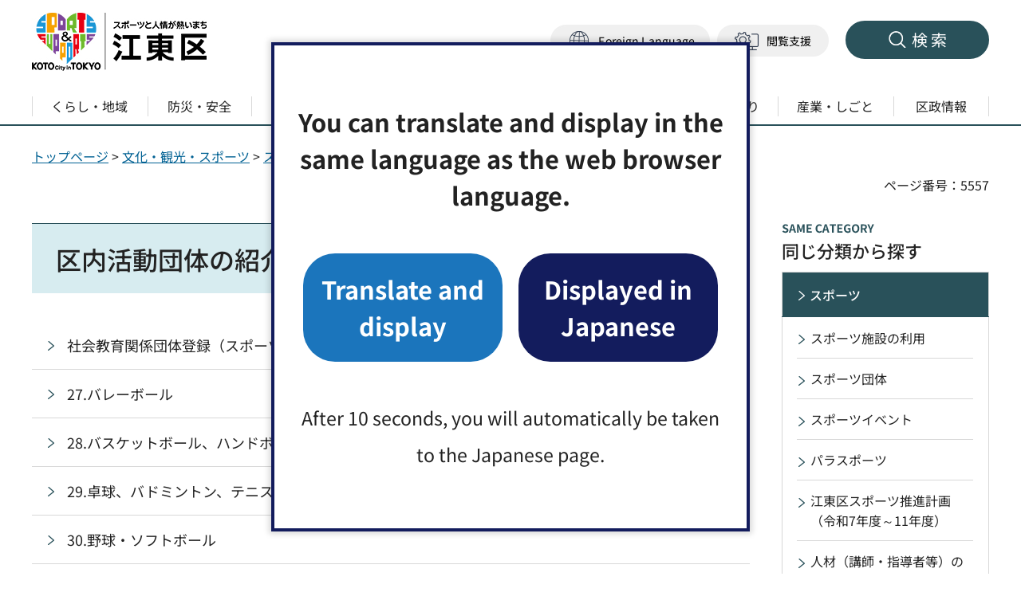

--- FILE ---
content_type: text/css
request_url: https://www.city.koto.lg.jp/shared/site_rn/style/layout.css
body_size: 25818
content:
@charset "utf-8";

/* ==================================================
Setting by CMS sheets
================================================== */
/* noto-san */
/* noto-sans-jp-regular - japanese_latin */
@font-face {
	font-display: swap; /* Check https://developer.mozilla.org/en-US/docs/Web/CSS/@font-face/font-display for other options. */
	font-family: 'Noto Sans JP';
	font-style: normal;
	font-weight: 400;
	src: url('/shared/site_rn/fonts/noto-sans-jp-regular.woff2') format('woff2'); /* Chrome 36+, Opera 23+, Firefox 39+, Safari 12+, iOS 10+ */
}
/* noto-sans-jp-500 - japanese_latin */
@font-face {
	font-display: swap; /* Check https://developer.mozilla.org/en-US/docs/Web/CSS/@font-face/font-display for other options. */
	font-family: 'Noto Sans JP';
	font-style: normal;
	font-weight: 500;
	src: url('/shared/site_rn/fonts/noto-sans-jp-500.woff2') format('woff2'); /* Chrome 36+, Opera 23+, Firefox 39+, Safari 12+, iOS 10+ */
}
/* noto-sans-jp-700 - japanese_latin */
@font-face {
	font-display: swap; /* Check https://developer.mozilla.org/en-US/docs/Web/CSS/@font-face/font-display for other options. */
	font-family: 'Noto Sans JP';
	font-style: normal;
	font-weight: 700;
	src: url('/shared/site_rn/fonts/noto-sans-jp-700.woff2') format('woff2'); /* Chrome 36+, Opera 23+, Firefox 39+, Safari 12+, iOS 10+ */
}

body,
input,
select,
textarea {
	font-family: 'Noto Sans JP', sans-serif;
}

/* if "em" is not rendered correctly */
/*
em {
	font-family: "游ゴシック", YuGothic, "游ゴシック体", "ヒラギノ角ゴ Pro W3", "メイリオ", sans-serif;
}
*/

a:link,
a:active {
	color: #006193;
}
a:hover,
a:focus {
	text-decoration:none;
}
body {
	font-size: 112.5%;
	color: #222222;
	background-color: transparent;
}
#tmp_lnavi {
    overflow-wrap: anywhere;
}

/* Styles
================================================== */
/* text */
.txt_red {
	color: #AF0707;	/* Setting by CMS sheets */
}
.txt_green {
	color: #14611A;	/* Setting by CMS sheets */
}
.txt_big {
	font-size: 130%;	/* Setting by CMS sheets */
}
.txt_small {
	font-size: 86%;	/* Setting by CMS sheets */
}

/* bgcolor */
td.bg_red,
th.bg_red {
	color: inherit;
	background-color: #f8e7d1;	/* Setting by CMS sheets */
}
td.bg_blue,
th.bg_blue {
	color: inherit;
	background-color: #d8e8ef;	/* Setting by CMS sheets */
}
td.bg_green,
th.bg_green {
	color: inherit;
	background-color: #d3e2c4;	/* Setting by CMS sheets */
}
/* ▲▲▲▲▲▲▲▲▲▲▲▲▲▲▲▲▲▲▲▲▲▲▲▲▲ */


/* ==================================================
Base-Layout
================================================== */
#tmp_wrapper {
	min-width: auto;
	margin: 0 auto;
	padding-top: 158px;
}
.container:before,
.container:after {
	content: '';
	display: table;
}
.container:after {
	clear: both;
}
.container {
	width: 1220px;
	margin: 0 auto;
	padding: 0 10px;
}
 #tmp_wrap_main {
	padding:0 0 80px;
}
.custom_target01 #tmp_wrap_main,
.custom_target02 #tmp_wrap_main,
.custom_target03 #tmp_wrap_main {
	padding-bottom:50px;
}
.custom_education.site_top #tmp_wrap_main {
	padding-bottom:60px;
}
.custom_mayor.site_top #tmp_wrap_main {
	padding-bottom:40px;
}
#tmp_contents {
	margin:0 0 40px;
}
/* format カラムのレイアウトのbaseロジック
============================== */
.column_rnavi .wrap_col_rgt_navi {
	float: right;
}
.column_rnavi .wrap_col_main {
	width: 100%;
	float: left;
}

/* free
============================== */
.format_free .wrap_col_rgt_navi {
	width: 100%;
}
.format_free .column_rnavi .wrap_col_rgt_navi {
	width: 260px;
}
.format_free .column_rnavi .wrap_col_main {
	margin-right: -300px;
}
.format_free .column_rnavi .col_main {
	margin-right: 300px;
}
/* bosai */
.custom_bosai .column_rnavi .wrap_col_rgt_navi {
	width: 286px;
}
.custom_bosai .column_rnavi .wrap_col_main {
	margin-right: -326px;
}
.custom_bosai .column_rnavi .col_main {
	margin-right: 326px;
}
/* show
================================================== */
.show_pc {
	display: block;
}
.show_sp {
	display: none;
}
/* header
================================================== */
#tmp_header_wrap {
	position: relative;
	z-index: 800;
	width: 100%;
	background-color: #ffffff;
	color: #222222;
}
#tmp_wrapper:not(.fixed_header) #tmp_header_wrap{
	left: 0!important;
}
.fixed_header #tmp_header_wrap {
	position: fixed;
	top: 0;
}
.fixed_header.animate #tmp_header_wrap{
	transform: translateY(0)
}
#tmp_header_wrap .header_note_fix{
	display: none;
}
.fixed_header #tmp_header_wrap .header_note_fix{
	display: block;
}
.fixed_header #tmp_hnavi_s > ul > li{
	width: 410px;
}
#tmp_wrapper:not(.fixed_header) {
	padding-top: 0 !important;
}
#tmp_header {
	padding: 15px 0 20px;
	position: relative;
	z-index: 702;
	background-color: #ffffff;
	color: #222222;
}
.fixed_header #tmp_header{
	padding: 10px 0 19px;
}
#tmp_hlogo {
	float: left;
	position: relative;
	left: -1px;
}
.fixed_header #tmp_hlogo{
	position: relative;
	top: 6px;
	left: -3px;
}
#tmp_hlogo h1,
#tmp_hlogo p,
#tmp_hlogo a,
#tmp_hlogo h1 span,
#tmp_hlogo p span {
	display: block;
	width: 221px;
	height: 75px;
}
.fixed_header #tmp_hlogo h1,
.fixed_header #tmp_hlogo p,
.fixed_header #tmp_hlogo a,
.fixed_header #tmp_hlogo h1 span,
.fixed_header #tmp_hlogo p span{
	width: 171px;
	height: 58px;
}
.fixed_header #tmp_hlogo h1,
.fixed_header #tmp_hlogo p{
	background-image: url(/shared/site_rn/images/header/hlogo_fixed.jpg);
}
.fixed_header #tmp_hlogo h1 img,
.fixed_header #tmp_hlogo p img {
    display: none;
}
#tmp_hlogo h1 span,
#tmp_hlogo p span {
	display: block;
	position: relative;
	z-index: -1;
	overflow: hidden;
}
.fixed_header #tmp_gnavi{
	padding: 0;
}
.fixed_header #tmp_hnavi_means,
.fixed_header #tmp_gnavi .gnavi{
	display: none;
}
#tmp_settings,
#tmp_hnavi_means > ul,
#tmp_hnavi_s > ul {
	display: -webkit-box;
    display: -webkit-flex;
    display: -moz-flex;
    display: -ms-flexbox;
    display: flex;
}
#tmp_hnavi_s {
	position: static;
	display: block;
	margin-left: 21px;
}
.fixed_header #tmp_hnavi_s{
	margin-left: 34px;
}
#tmp_settings {
    float: right;
    width: calc(100% - 240px);
    text-align: right;
    justify-content: flex-end;
	align-items: center;
	padding-top: 11px;
}
#tmp_hnavi_means{
	padding-top: 2px;
}
#tmp_settings ul {
	list-style: none;
}
#tmp_hnavi_means > ul > li {
    margin-left: 9px;
	line-height: 1.2;
	position:relative;
	text-align: center;
}
#tmp_hnavi_means > ul > li > a {
	display: block;
	text-decoration: none;
    color: #000000;
	background-color: #f0f0f0;
    font-size: 77.8%;
	border: 2px solid #f0f0f0;
	border-radius: 20px;
	padding: 3px 4px 3px 4px;
}
#tmp_hnavi_means > ul > li > a:hover {
	border-color:#29515a;
}
#tmp_hnavi_means #tmp_hnavi_furigana > a {
	min-width: 180px;
}
#tmp_hnavi_means #tmp_hnavi_lang > a {
	min-width: 200px;
    letter-spacing: 0.01em;
	padding-left: 10px;
}
.easy_on #tmp_hnavi_means #tmp_hnavi_lang > a {
	display:none;
}
#tmp_hnavi_means #tmp_hnavi_setting > a {
	min-width: 140px;
}
#tmp_hnavi_means > ul > li > a > span {
	display:inline-block;
	padding:7px 0 7px 36px;
	background-repeat: no-repeat;
	background-position: left center;
}
#tmp_hnavi_means #tmp_hnavi_furigana > a > span {
	background-image: url(/shared/site_rn/images/icon/hnavi_icon_furi.png);
}
#tmp_hnavi_means #tmp_hnavi_lang > a > span {
	background-image: url(/shared/site_rn/images/icon/hnavi_icon_lang.png);
}
#tmp_hnavi_means #tmp_hnavi_setting > a > span {
	background-image: url(/shared/site_rn/images/icon/hnavi_icon_setting.png);
	padding-left:40px;
}
#tmp_hnavi_means #tmp_hnavi_lang > a.active > span,
#tmp_hnavi_means #tmp_hnavi_setting > a.active > span {
	background-image: url(/shared/site_rn/images/icon/hnavi_close_icon.png);
	background-size: 14px auto;
	padding: 9px 0 5px 24px;
	background-position:left 11px;
}
#tmp_hnavi_means #tmp_hnavi_lang > a.active,
#tmp_hnavi_means #tmp_hnavi_setting > a.active {
	border-radius: 20px 20px 0 0;
	border-left-color:#29515a;
	border-right-color:#29515a;
	border-top-color:#29515a;
	border-width:1px;
}
#tmp_hnavi_means #tmp_hnavi_lang > a.active{
	padding-top: 1px;
	padding-left: 5px;
}
#tmp_hnavi_means #tmp_hnavi_lang > a.active::after,
#tmp_hnavi_means #tmp_hnavi_setting > a.active::after {
	content:"";
	position:absolute;
	left:0;
	right:0;
	bottom: -11px;
	height: 17px;
	color: #222222;
	background-color: #f0f0f0;
	border-left:1px solid #29515a;
	border-right:1px solid #29515a;
	z-index:900;
}
#tmp_hnavi_s > ul > li {
	width: 180px;
	line-height: 1.2;
}
#tmp_hnavi_s > ul > li > a {
	position: relative;
	display: block;
	width: 100%;
	min-height: 48px;
	font-size: 111.1%;
	text-decoration: none;
	background-color: #29515a;
	color: #ffffff;
	border: 2px solid #29515a;
	border-radius: 24px;
	padding: 9px;
}
#tmp_hnavi_s > ul > li > a:hover {
	background-color: #ffffff;
	color: #29515a;
}
.fixed_header #tmp_hnavi_s > ul > li > a{
	padding-left: 14px;
}
#tmp_hnavi_rmenu > a {
	letter-spacing: 4px;
	text-indent: -4px;
}
#tmp_hnavi_rmenu > a:before {
	content: '';
	position: relative;
	left: 8px;
    top: 2px;
	display: inline-block;
	margin-right: 15px;
	width: 22px;
	height: 21px;
	background: url(/shared/site_rn/images/icon/icon_search_white.png) no-repeat;
	background-size: 100% auto;
}
#tmp_hnavi_rmenu > a:hover:before {
	background-image:url(/shared/site_rn/images/icon/icon_sch.png);
}
#tmp_hnavi_rmenu > a.active {
	font-size: 100%;
	background-color: #ffffff;
	color: #222222;
	padding: 12px 10px 10px;
	letter-spacing: 0;
	text-indent: 0;
}
#tmp_hnavi_rmenu > a.active:before {
	left: 3px;
    top: 2px;
	width: 16px;
	height: 16px;
	margin-right: 12px;
	background-image: url(/shared/site_rn/images/icon/icon_close_green.png);
}
.easy_on #tmp_hnavi_means #tmp_hnavi_setting > a,
.tsutaeru-toolbar-buttons-active .custom_language #tmp_hnavi_means #tmp_hnavi_setting > a {
	overflow-wrap: anywhere;
	line-height: 2.5;
}
/* smenu
================================================== */
#tmp_sma_language,
#tmp_sma_setting {
	text-align: left;
	display: none;
	top: calc(100% + 10px);
}
#tmp_sma_language {
	width:560px;
	left:-180px;
}
#tmp_sma_setting {
	width:430px;
	left:-180px;
}
#tmp_hnavi_means .sma_setting_inner {
	padding: 30px 26px 20px;
	color: #222222;
	background-color: #f0f0f0;
	border:1px solid #29515a;
	-webkit-border-radius:1px;
	-moz-border-radius:1px;
	border-radius:1px;
}
#tmp_sma_language .sma_setting_inner{
	padding: 24px 13px 20px;
}
#tmp_hnavi_means .sma_setting_inner .close_btn {
	display:none;
}
#tmp_hnavi_lang .sma_setting_inner .language_list ul,
#tmp_hnavi_means .sma_setting_inner .setting_list {
	display: -webkit-flex;
	display: -webkit-box;
	display: -ms-flexbox;
	display: flex;
	-webkit-flex-wrap: wrap;
	-ms-flex-wrap: wrap;
	flex-wrap:wrap;
	font-size:88.89%;
}
#tmp_hnavi_lang .sma_setting_inner .language_list ul{
	padding-right: 8px;
	margin-bottom: 13px;
}
#tmp_hnavi_lang .sma_setting_inner .language_list li,
#tmp_hnavi_means .sma_setting_inner .setting_list li {
	padding:0 16px;
	margin:0 0 10px;
}
#tmp_hnavi_lang .sma_setting_inner .language_list li{
	width: 25%;
}
#tmp_hnavi_lang .sma_setting_inner .language_list li.other_languages {
	width: 100%;
	margin-top:18px;
	margin-bottom:0;
}
#tmp_hnavi_lang .sma_setting_inner .language_list li a,
#tmp_hnavi_means .sma_setting_inner .setting_list li a {
	text-decoration:none;
	color:#222222;
	background: #f0f0f0 url(/shared/site_rn/images/icon/icon_navi_arrow_header.png) no-repeat left 6px;
	padding-left:18px;
	min-height: 24px;
	display: inline-block;
}
#tmp_hnavi_lang .sma_setting_inner .language_list li a{
	padding-left: 20px;
}
#tmp_hnavi_lang .sma_setting_inner .language_list li a:hover,
#tmp_hnavi_means .sma_setting_inner .setting_list li a:hover {
	text-decoration: underline;
}
#tmp_hnavi_lang .language_others{
	padding: 0 17px;
}
#tmp_hnavi_lang .language_others li{
	margin-bottom: 13px;
}
#tmp_hnavi_lang .language_others li a {
	display: block;
	border: 1px solid #d8d8d8;
	border-radius: 24px;
	color: #222222;
	text-decoration: none;
	padding: 11px 15px 13px 37px;
	font-size: 88.89%;
	background: #eefcff url(/shared/site_rn/images/icon/icon_navi_arrow_sm.png) no-repeat 18px 17px;
}
#tmp_hnavi_lang .language_others li.other_languages a {
	background-color:#ffffff;
}
#tmp_hnavi_lang .language_others li a:hover{
	text-decoration: underline;
}
#tmp_sma_language .language_list.lg_active {
	overflow-y: scroll;
	max-height: 500px;
	overflow-wrap: anywhere;
}
/* rmenu
================================================== */
#tmp_sma_rmenu {
    position: absolute;
    left: 0;
    width: 100%;
    text-align: left;
    overflow: auto;
    top: 100%;
    padding-top: 20px;
}
#tmp_sma_rmenu .sma_rmenu_inner {
	color: #222222;
    background-color: #ffffff;
	border: 1px solid #ffffff;
}
#tmp_sma_rmenu .sma_rmenu_head {
	font-size: 177.8%;
	font-weight: 500;
	padding: 29px 40px 26px;
	border-bottom: 2px solid #d8d8d8;
}
#tmp_sma_rmenu .sma_rmenu_head span {
	display: inline-block;
	background-image: url(/shared/site_rn/images/icon/icon_sch_heading.png), url(/shared/site_rn/images/main/ttl_sch.png);
	background-repeat: no-repeat;
	background-position: 0 0, right center;
	padding: 16px 73px 20px 85px;
	min-height: 72px;
}
#tmp_sma_rmenu .row_sch {
	display: -webkit-box;
    display: -webkit-flex;
    display: -moz-flex;
    display: -ms-flexbox;
    display: flex;
	gap: 40px 40px;
}
#tmp_sma_rmenu .row_sch .col_sch {
	width: calc((100% - 40px) / 2);
}
#tmp_sma_rmenu .sma_rmenu_cnt {
	padding: 52px 39px 28px;
}
#tmp_sma_rmenu .rmenu_sch_key .wrap_sch_box {
    position: relative;
    width: 100%;
}
#tmp_sma_rmenu .rmenu_sch_key .wrap_sch_how_to_use{
	text-align: right;
}
#tmp_sma_rmenu .rmenu_sch_key .sch_box input {
	width: 100%;
    min-height: 60px;
    border: 1px solid #29515a;
    padding: 6px 86px 6px 40px;
}
#tmp_sma_rmenu #tmp_keyword .sch_box input {
	padding-right: 290px;
}
#tmp_sma_rmenu .rmenu_sch_key .sch_btn {
	position: absolute;
    right: 0;
    top: 0;
    min-width: 70px;
    height: 100%;
	z-index:1;
}
#tmp_sma_rmenu .rmenu_sch_key .sch_btn input {
	cursor: pointer;
	width: 81px;
    min-height: 60px;
	font-size: 88.9%;
	font-weight: bold;
	text-align: center;
	border: 1px solid #29515a;
    background-color: #29515a;
    color: #ffffff;
	padding: 5px;
}
#tmp_sma_rmenu .sma_sch_select {
	position: absolute;
	top: 1px;
	bottom: 1px;
	right: 82px;
	min-height: 56px;
	cursor:pointer;
	font-size:88.89%;
	padding: 8px 43px 8px 12px;
    width: 198px;
	-moz-appearance:none;
    -webkit-appearance:none;
    appearance:none;
	border: none;
	border-left: 1px solid #29515a ;
	color: #222222;
	background: #ffffff url(/shared/site_rn/images/icon/icon_select_arrow.png) right 10px center no-repeat;
}
#tmp_sma_rmenu .rmenu_sch_key {
	margin-bottom: 56px;
}
#tmp_sma_rmenu .rmenu_sch_key .sch_ttl label {
    position: absolute;
	left: 11px;
    top: 19px;
    background: transparent url(/shared/site_rn/images/icon/icon_sch.png) 0 0 no-repeat;
    width: 20px;
    height: 20px;
    overflow: hidden;
    text-indent: -9999px;
    cursor: pointer;
	background-size: 100% auto;
}
#tmp_sma_rmenu .sma_rmenu_ttl {
	display: inline-block;
	font-size: 122.2%;
	padding: 4px 91px 11px 0;
	margin-bottom: 6px;
	background: transparent url(/shared/site_rn/images/main/line_green.png) right center no-repeat;
	color: #222222;
}
#tmp_keyword .sma_rmenu_ttl{
	margin-bottom: 43px;
}
#tmp_sma_rmenu .sch_note {
	font-size: 88.9%;
	margin-bottom: 17px;
}
#tmp_sma_rmenu .rmenu_keywords {
	margin-bottom: 35px;
}
#tmp_sma_rmenu .rmenu_keywords ul {
	list-style: none;
	padding: 1px 0 0 4px;
	overflow: hidden;
}
#tmp_sma_rmenu .rmenu_keywords li {
	float: left;
	margin: 0 29px 10px 0;
	line-height: 1.6;
}
#tmp_sma_rmenu .rmenu_keywords li:last-child {
	margin-right: 0;
}
#tmp_sma_rmenu .rmenu_sch_key .wrap_sch_how_to_use a,
#tmp_sma_rmenu .rmenu_keywords li a {
	display: inline-block;
    color: #222222;
    padding: 6px 0 4px 14px;
    background-image: url(/shared/site_rn/images/icon/icon_navi_arrow.png);
	background-repeat:no-repeat;
    text-decoration: none;
    font-size: 88.9%;
}
#tmp_sma_rmenu .rmenu_sch_key .wrap_sch_how_to_use a {
	background-position:left 0.6em;
}
#tmp_sma_rmenu .rmenu_keywords li a {
	background-position:left 0.8em;
}
#tmp_sma_rmenu .rmenu_userful_navigation {
	margin-bottom: 25px;
}
#tmp_sma_rmenu .rmenu_userful_navigation .box_item_title {
	font-size: 133.3%;
}
#tmp_sma_rmenu .rmenu_userful_navigation .two_columns {
	margin: 0 -20px;
}
#tmp_sma_rmenu .rmenu_userful_navigation .two_columns .box_item {
	padding: 0 20px;
}
#tmp_sma_rmenu .rmenu_target_audience .list_box .box_item_inner p {
	font-size: 100%;
}
#tmp_sma_rmenu .close_btn a {
	display: inline-block;
	width: 100%;
	padding: 28px 15px;
	text-align: center;
	vertical-align: top;
	text-decoration: none;
	color: #222222;
	background-color: #ffffff;
	border-top: 2px solid #29515a;
}
#tmp_sma_rmenu .close_btn a:hover,
#tmp_sma_rmenu .rmenu_keywords li a:hover,
#tmp_sma_rmenu .rmenu_sch_key .sch_btn input:hover {
	text-decoration: underline;
}
#tmp_sma_rmenu .rmenu_keywords li a:focus {
	outline-offset: -1px;
}
#tmp_sma_rmenu .close_btn a:before {
	content: '';
	width: 16px;
	height: 16px;
	vertical-align: middle;
    margin-right: 9px;
    margin-top: -3px;
	display: inline-block;
	background: url(/shared/site_rn/images/icon/icon_close_green.png) no-repeat center center;
	background-size: 100% auto;
}
#tmp_sma_rmenu .rmenu_gnavi {
	display: none;
}
/* gnavi
================================================== */
#tmp_gnavi {
	border-bottom: 2px solid #29515a;
}
#tmp_gnavi.ac_active{
	z-index: 701;
	position: relative;
}
.gnavi {
	clear: both;
}
.gnavi > ul {
	list-style:none;
	display: -webkit-flex;
	display: -webkit-box;
	display: -ms-flexbox;
	display: flex;
	-webkit-flex-wrap: wrap;
	-ms-flex-wrap: wrap;
	flex-wrap:wrap;
}
.gnavi > ul > li {
	line-height: 1.2;
	position:relative;
}
.gnavi > ul > li::before {
	content:'';
	position:absolute;
	left:0;
	top:11px;
	bottom:10px;
	width:1px;
	border-left: 1px solid #d8d8d8;
}
.gnavi > ul > li:last-child::after  {
	content:'';
	position:absolute;
	right:0;
	top:11px;
	bottom:10px;
	width:1px;
	border-right: 1px solid #d8d8d8;
}
.gnavi > ul > li.glist1,
.gnavi > ul > li.glist3,
.gnavi > ul > li.glist7 {
	width:12.08%;
}
.gnavi > ul > li.glist2,
.gnavi > ul > li.glist4 {
	width:10.84%;
}
.gnavi > ul > li.glist5 {
	width:17.5%;
}
.gnavi > ul > li.glist6 {
	width:14.58%;
}
.gnavi > ul > li.glist8 {
	width:10%;
}
.gnavi > ul > li > a {
	display: -webkit-flex;
	display: -webkit-box;
	display: -ms-flexbox;
	display: flex;
	-webkit-justify-content: center;
    justify-content: center;
	position: relative;
	color: #222222;
	background-color: transparent;
	padding: 14px 8px 13px 8px;
	text-align: center;
	text-decoration: none;
	font-size: 88.9%;
	z-index: 1;
	height:100%;
	word-break:break-all;
	word-wrap:break-word;
}
.gnavi > ul > li > a span{
	position: relative;
	z-index: 2;
}
.gnavi > ul > li > a::before{
	content: '';
	position: absolute;
	top: 0;
	bottom:-2px;
	right:0;
	left: 0;
	border: 2px solid #29515a;
	border-bottom: 0;
	background-color: #ffffff;
	z-index: 1;
	display: none;
}
.gnavi > ul > li > a:after {
	content: '';
	position: absolute;
	bottom: 0;
	left: 50%;
	transform: translateX(-50%);
	width: 0;
	height: 5px;
	background-color: #29515a;
	color: #ffffff;
	transition: width 0.3s ease-in-out;
	z-index: 2;
}
.gnavi > ul > li.active > a:after,
.gnavi > ul > li > a:hover:after {
	width: 80px;
}
.gnavi > ul > li.ac_active > a:before{
	display: block;
}
.drop_down_parent{
	position: absolute;
	left: 0;
	top: 100%;
	display: none;
	border: 2px solid #29515a;
	background-color: #ffffff;
	color: #222222;
}
.drop_down_parent .drop_down_ttl{
	display: none;
}
.drop_down_parent .drop_down{
	width: 100%;
	padding: 16px 0px 16px 8px;
}
.drop_down_parent .drop_down ul{
	display: flex;
	flex-wrap: wrap;
	list-style: none;
}
.drop_down_parent .drop_down li{
	width: 25%;
	margin-bottom: 0px;
	padding-right: 3px;
}
.drop_down_parent .drop_down a{
	color: #222222;
	text-decoration: none;
	background: #ffffff url(/shared/site_rn/images/icon/icon_black_navi_arrow.png) 9px 20px no-repeat;
	padding: 14px 22px 12px 22px;
	display: block;
	min-height: 50px;
	font-size: 88.89%;
}
.drop_down_parent .drop_down a:hover{
	text-decoration: underline;
	background-color: #d7ecf0;
}
.drop_down_parent .drop_down a:focus-visible{
	position: relative;
	z-index: 1;
}
/* spmenu_open
================================================== */
.spmenu_open {
    position: relative;
    width: 100%;
    min-height: 100%;
    z-index: 800;
    background: #ffffff;
    color: #222222;
}
.spmenu_open.rmenu.fixed_header::before,
.spmenu_open.rmenu:not(.fixed_header) #tmp_header_wrap::before{
	content: "";
    min-height: 100%;
    height: 100%;
    width: 100%;
    position: fixed;
    top: 0;
    left: 0;
    z-index: 699;
    background-color: rgba(41, 81, 90, 0.8);
	color: #222222;
}
.open_rnavi {
	overflow-y: hidden !important;
	overflow-x: auto;
}
.spmenu_open.rmenu #tmp_gnavi {
	border-bottom: 0;
}
.open_rnavi .ul-widget-main-window{
	display:none;
}
.easy_on #tmp_wrapper.spmenu_open{
	z-index: 10001;
	position: fixed;
	top: 0;
}
.easy_on #tmp_wrapper.spmenu_open #tmp_header_wrap{
	margin-top: 0!important;
}

/* footer
================================================== */
#tmp_footer {
	position: relative;
	padding: 31px 0 0;
	color: #222222;
	background-color: #ffffff;
	border-top: 1px solid #29515a;
	margin-top: 45px;
}
#tmp_footer .tel_link a{
	text-decoration: underline;
}
#tmp_footer .tel_link a:hover,
#tmp_footer .tel_link a:focus{
	text-decoration: none;
}
/* fnavi  */
.fnavi {
	display: -webkit-box;
    display: -webkit-flex;
    display: -moz-flex;
	display: -ms-flexbox;
	display: flex;
	justify-content: space-around;
	list-style: none;
	border-bottom: 1px solid #d8d8d8;
	padding-bottom: 14px;
}
.fnavi li {
	margin: 0 20px 15px 0;
	float: left;
	line-height: 1.6;
}
.fnavi li:last-child {
	margin-right: 0;
}
.fnavi li a {
	display: inline-block;
	color: #222222;
	padding: 4px 0 4px 14px;
	background: transparent url(/shared/site_rn/images/icon/icon_navi_arrow.png) no-repeat left center;
	text-decoration: none;
	font-size: 83.3%;
}
.footer_wrap {
	position: relative;
	overflow: hidden;
}
.footer_cnt {
	padding: 30px 0 22px;
	display: -webkit-box;
    display: -webkit-flex;
    display: -moz-flex;
    display: -ms-flexbox;
    display: flex;
}
.footer_info .footer_info_top {
	display: -webkit-box;
    display: -webkit-flex;
    display: -moz-flex;
    display: -ms-flexbox;
    display: flex;
	align-items: flex-end;
	margin-bottom: 17px;
}
.footer_info .footer_info_top .footer_logo {
	font-size: 155.6%;
}
.footer_info .footer_info_top .corporate_number {
	font-size: 88.9%;
	margin: 0 0 4px 18px;
}
.footer_info .footer_info_bottom {
	display: flex;
}
.footer_info .footer_info_bottom address {
	margin: 20px 18px 0 0;
	font-style: normal;
	font-size: 88.9%;
}
.footer_info .footer_info_bottom address span {
	margin: 0 18px 9px 0;
	display: inline-block;
}
.footer_info .footer_access a{
	display: inline-block;
    color: #222222;
	list-style: none;
	font-size: 88.9%;
    padding: 10px 25px 10px 50px;
    background: #f0f0f0 url(/shared/site_rn/images/icon/icon_map_ft.png) no-repeat 20px 11px;
    text-decoration: none;
	background-size: 20px auto;
	border-radius: 24px;
	min-width: 140px;
	min-height: 48px;
	border: 2px solid #f0f0f0;
}
.footer_info .footer_access a:hover {
	border-color:#29515a;
}
.copyright {
	background-color: #29515a;
	color: #ffffff;
	text-align: center;
	font-size: 77.8%;
	padding: 3px 0;
}
.fnavi li a:hover {
	text-decoration: underline;
}
.fnavi li a:focus {
	outline-offset: -1px;
}
/* ptop
================================================== */
.ptop {
	text-align:right;
	clear:both;
}
.custom_event #tmp_contents .ptop {
	text-align:center;
	font-size:88.89%;
}
.custom_event #tmp_contents .ptop a {
	display:inline-block;
	text-decoration:none;
	color:#222222;
	border:1px solid #d8d8d8;
	background:#ffffff url(/shared/site_rn/images/icon/icon_pnavi_bl.png) no-repeat 36px center;
	padding:10px 30px 10px 60px;
	-webkit-border-radius:40px;
	-moz-border-radius:40px;
	border-radius:40px;
}
.custom_event #tmp_contents .ptop a:hover {
	text-decoration:underline;
}
/* pnavi
================================================== */
.pnavi{
	position: absolute;
	right: calc((100% - 1200px) / 2);
	top: -44px;
}
.pnavi,
.pnavi a{
	width: 44px;
	height: 44px;
	background-color: #29515a;
	color: #ffffff;
	transition: opacity 0.3s ease-in-out;
}
.pnavi a{
	display: block;
	font-size: 88.9%;
	background: url(/shared/site_rn/images/icon/icon_pnavi.png) no-repeat center 14px;
	border: 1px solid #29515a;
	text-decoration: none;
	overflow:hidden;
	text-indent:100%;
	white-space:nowrap;
	text-align:left;
}
.pnavi a:hover {
	background-color:#ffffff;
	background-image:url(/shared/site_rn/images/icon/icon_pnavi_bl.png);
}
/* emergency
================================================== */
.top_judge #tmp_emergency {
    display: none;
}
.custom_bosai.site_top #tmp_emergency {
    display: block;
}
#tmp_emergency {
	background-color: #ffe9e9;
	color: #222222;
	padding: 18px 0;
	border-top: 2px solid #e55558;
	border-bottom: 2px solid #e55558;
}
#tmp_emergency .emergency_wrap {
	display: -webkit-box;
    display: -webkit-flex;
    display: -moz-flex;
    display: -ms-flexbox;
    display: flex;
}
#tmp_emergency .emergency_head {
	width: 240px;
	padding-right: 30px;
}
#tmp_emergency .emergency_head h2 {
	padding: 7px 0 7px 53px;
	background: transparent url(/shared/site_rn/images/icon/icon_emergency_ttl.png) no-repeat 2px 9px;
	color: #b40000;
	font-size: 133.3%;
	font-weight:500;
	margin-bottom: 13px;
}
#tmp_emergency .emergency_btn {
	list-style: none;
}
#tmp_emergency .emergency_btn li {
	margin-bottom: 10px;
	line-height: 1.6;
}
#tmp_emergency .emergency_btn li:last-child {
	margin-bottom: 0;
}
#tmp_emergency .emergency_btn li a {
	display: block;
	font-size: 88.9%;
	padding: 8px 14px 8px 43px;
	text-decoration: none;
	background: #ffffff url(/shared/site_rn/images/icon/icon_red_arrow.png) 21px center no-repeat;
	color: #222222;
	border: 1px solid #ffffff;
	border-radius: 20px;
}
#tmp_emergency .emergency_cnt {
	flex: 1;
}
#tmp_emergency .emergency_cnt_link{
	background-color: #ffffff;
	color: #222222;
	padding: 28px 20px 18px;
}
#tmp_emergency_notice{
	display: none;
}
#tmp_emergency .emergency_cnt_link > ul,
#tmp_emergency_notice ul.emergency_notice_list {
	list-style: none;
}
#tmp_emergency .emergency_cnt_link > ul li,
#tmp_emergency_notice ul.emergency_notice_list > li {
	margin-bottom: 6px;
}
#tmp_emergency .emergency_cnt_link > ul li a,
#tmp_emergency_notice ul.emergency_notice_list > li a {
	display: inline-block;
	font-size: 88.9%;
	padding: 4px 0 4px 18px;
	text-decoration: none;
	background: transparent url(/shared/site_rn/images/icon/icon_red_arrow.png) left center no-repeat;
	color: #222222;
}
/* 防災メール連携 stt */
#tmp_emergency .emergency_cnt_link > ul li.safety_mail {
    border: 2px solid #e55558;
	background-color: #ffe9e9;
	border-radius: 20px;
	padding: 6px 10px 6px;
    margin-left: -10px;
	margin-right: -10px;
}
#tmp_emergency .emergency_cnt_link > ul li.safety_mail a {
    color: #b40000;
}
#tmp_emergency .emergency_cnt .safety_mail {
    text-align: right;
	font-size: 88.9%;
}
#tmp_emergency .emergency_cnt .safety_mail a {
    color: #222222;
	display: inline-block;
	padding: 8px 0 8px 18px;
	text-decoration: none;
	background: transparent url(/shared/site_rn/images/icon/icon_red_arrow.png) left center no-repeat;
}
/* 防災メール連携 end */
#tmp_emergency .emergency_btn li a:hover,
#tmp_emergency .emergency_cnt_link > ul li a:hover,
#tmp_emergency .emergency_cnt .safety_mail a:hover {
	text-decoration: underline;
}
/* special_alert
================================================== */
#tmp_wrap_special_alert {
	background-color:#fff7dc;
	color:inherit;
	padding:30px 0 40px;
}
#tmp_wrap_special_alert .special_alert {
	border:1px solid #ffffff;
	background-color:#ffffff;
	color:inherit;
	padding:30px 59px;
}
#tmp_wrap_special_alert .special_alert_ttl {
	text-align:center;
	border-bottom:2px solid #29515a;
	padding:0 0 14px;
	margin:0 0 13px;
}
#tmp_wrap_special_alert .special_alert_ttl h2 {
	font-size:177.77%;
	line-height:1.45;
	font-weight:400;
	color:#29515a;
	background-color:transparent;
}
#tmp_wrap_special_alert .alert_lead_txt {
	margin:0 0 30px;
}
/* special_alert_col2 */
#tmp_wrap_special_alert .special_alert_col2,
#tmp_wrap_special_alert .special_alert_col2L,
#tmp_wrap_special_alert .special_alert_col2R {
	display: -webkit-flex;
	display: -webkit-box;
	display: -ms-flexbox;
	display: flex;
}
#tmp_wrap_special_alert .special_alert_col2 {
	-webkit-flex-wrap: wrap;
	-ms-flex-wrap: wrap;
	flex-wrap:wrap;
}
#tmp_wrap_special_alert .special_alert_col2L {
	width:50%;
}
#tmp_wrap_special_alert .special_alert_col2R {
	width:50%;
	padding:0 0 0 20px;
}
#tmp_wrap_special_alert .special_alert_col2 > div:last-child {
    width: 100%;
}
#tmp_wrap_special_alert .special_alert_col2 > div:nth-child(2) {
    flex: 1;
}
/* alert_info */
#tmp_wrap_special_alert .alert_info {
	border:1px solid #d8d8d8;
	margin:0 0 40px;
	width:100%;
}
#tmp_wrap_special_alert #tmp_special_alert_info1 {
	padding: 10px 20px 6px 20px;
}
#tmp_wrap_special_alert #tmp_special_alert_info2 {
	padding: 23px 10px 20px 22px;
}
#tmp_wrap_special_alert .alert_info img {
	max-width:100%;
	height:auto;
}
#tmp_special_alert_info1 .alert_info_ttl {
	text-align:center;
	margin:0 0 12px;
}
#tmp_special_alert_info1 .alert_info_ttl h3 {
	font-size:100%;
	font-weight:500;
}
#tmp_special_alert_info1 .alert_info_cnt ul {
	list-style:none;
	font-size:88.9%;
}
#tmp_special_alert_info1 .alert_info_cnt ul li {
	background:url(/shared/site_rn/images/icon/icon_navi_arrow.png) no-repeat left 0.2em;
	padding-left:18px;
	margin:0 0 10px;
}
#tmp_special_alert_info2 .alert_info_img {
	float:left;
	width:43.33%;
}
#tmp_special_alert_info2 .alert_info_cnt {
	float:right;
	width:56.67%;
	padding-left:18px;
}
#tmp_special_alert_info2 .alert_info_cnt p {
	font-size:88.9%;
	line-height:1.4;
	margin:0 0 10px;
}
#tmp_special_alert_info2 .alert_info_cnt .info_ttl {
	background:url(/shared/site_rn/images/icon/icon_navi_arrow.png) no-repeat left 0.2em;
	padding:0 10px 0 18px;
	font-weight:500;
}
#tmp_special_alert_info1 .alert_info_cnt ul li a,
#tmp_special_alert_info2 .alert_info_cnt .info_ttl a {
	display:inline-block;
	text-decoration:none;
	color:#222222;
	background-color:transparent;
}
/* special_alert_link_btn */
#tmp_wrap_special_alert .special_alert_link_btn,
#tmp_wrap_special_alert .special_alert_link_btn li,
#tmp_wrap_special_alert .special_alert_link_btn li a {
	display: -webkit-flex;
	display: -webkit-box;
	display: -ms-flexbox;
	display: flex;
}
#tmp_wrap_special_alert .special_alert_link_btn li a{
	flex-wrap: wrap;
}
#tmp_wrap_special_alert .special_alert_link_btn {
	-webkit-flex-wrap: wrap;
	-ms-flex-wrap: wrap;
	flex-wrap:wrap;
	list-style:none;
	margin:0 -10px;
	font-size:88.9%;
}
#tmp_wrap_special_alert .special_alert_link_btn li {
	width:33.333333%;
	padding:0 10px;
	margin:0 0 10px;
}
#tmp_wrap_special_alert .special_alert_link_btn li a {
	align-items: center;
	flex-grow:1;
	padding:10px 20px 10px 36px;
	border:1px solid #d8d8d8;
	-webkit-border-radius:50px;
	-moz-border-radius:50px;
	border-radius:50px;
	text-decoration:none;
	color:#222222;
	background:url(/shared/site_rn/images/icon/icon_navi_arrow.png) no-repeat 20px center;
	min-height:63px;
}
#tmp_special_alert_info1 .alert_info_cnt ul li a:hover,
#tmp_special_alert_info2 .alert_info_cnt .info_ttl a:hover,
#tmp_wrap_special_alert .special_alert_link_btn li a:hover {
	text-decoration: underline;
}
/* pankuzu
================================================== */
#tmp_pankuzu {
	font-size:88.9%;
	margin:26px 0 13px;
}
.custom_event #tmp_pankuzu {
	margin-bottom:40px;
}
/* update
================================================== */
#tmp_wrap_custom_update{
	text-align: right;
	margin-bottom: 30px;
}
.site_top #tmp_wrap_custom_update {
	margin-bottom: 10px;
}
#tmp_custom_update,
#tmp_page_id,
#tmp_update {
    display: inline-block;
    vertical-align: top;
}
#tmp_page_id,
#tmp_update {
    font-size: 88.9%;
	line-height:1.25;
}
#tmp_page_id {
	margin-left: 10px;
}
#tmp_update{
	margin-left: 2px;
}
#tmp_social_plugins,
#tmp_social_plugins .social_media_btn{
	display: inline-block;
    vertical-align: top;
}
#tmp_social_plugins {
    margin: 0 9px 0 0;
}
#tmp_social_plugins .social_media_btn {
	margin-left: 10px;
	line-height:1.15;
}
#tmp_social_plugins .social_media_btn span {
	font-size:88.9%;
	display: inline-block;
	padding:0 5px;
	line-height:1.15;
}
/* print
================================================== */
#tmp_print {
    margin: 0 14px 0 0;
    display: inline-block;
    vertical-align: top;
    line-height: 1.1;
    font-size: 66.7%;
}
#tmp_print a {
    text-decoration: none;
    display: inline-block;
    vertical-align: top;
    min-width: 60px;
    min-height: 20px;
    color: #ffffff;
    background: #29515a url(/shared/site_rn/images/icon/print_icon.png) no-repeat 8px center;
    padding: 2px 5px 2px 25px;
    border-radius:1.5em;
    text-align: left;
	border: 1px solid #29515a;
}
#tmp_print a:hover,
#tmp_print a:focus{
	text-decoration: underline;
}
/* rnavi
================================================== */
#tmp_wrap_lnavi .category_ttl {
	background: url(/shared/site_rn/images/main/ttl_en_category.png) no-repeat left top;
	padding-top:17px;
	margin:0 0 9px;
}
#tmp_wrap_lnavi .category_ttl h2 {
	font-weight: 500;
	font-size:122.22% !important;
	margin:0 !important;
	padding:0 !important;
}
.column_rnavi #tmp_lnavi {
	border: 1px solid #d8d8d8;
	margin:0 0 15px;
}
.column_rnavi #tmp_lnavi a {
	text-decoration: none;
}
.column_rnavi #tmp_lnavi_ttl {
    padding: 16px 20px 14px 20px;
	background-color: #29515a;
	color: #ffffff;
}
.column_rnavi #tmp_lnavi_ttl a {
	display:block;
	color: #ffffff;
	background-color:#29515a;
	background-image:url(/shared/site_rn/images/icon/icon_navi_arrow_white.png) !important;
	background-position:19px 22px;
	background-repeat:no-repeat;
}
.column_rnavi #tmp_lnavi_ttl p {
	font-size: 88.9%;
	font-weight: 500;
}
.column_rnavi #tmp_lnavi_ttl a,
.column_rnavi #tmp_lnavi_cnt li a {
	display: block;
	color: inherit;
	background: transparent url(/shared/site_rn/images/icon/icon_navi_arrow.png);
	background-position:19px 22px!important;
	background-repeat:no-repeat!important;
}
.column_rnavi #tmp_lnavi_ttl a {
	margin: -16px -20px -14px -20px;
	padding: 16px 20px 14px 34px;
}
.column_rnavi #tmp_lnavi_ttl a:hover {
	text-decoration: underline;
}
.column_rnavi #tmp_lnavi_cnt ul {
	list-style: none;
}
.column_rnavi #tmp_lnavi_cnt li a {
	position: relative;
	padding: 14px 20px 12px 35px;
	text-decoration: none;
	font-size: 88.9%;
	line-height: 1.6;
}
.column_rnavi #tmp_lnavi_cnt li:first-child a {
	padding-top: 15px;
}
.column_rnavi #tmp_lnavi_cnt li a:before {
    position: absolute;
	content: '';
    width: calc(100% + 2px);
    height: 100%;
    left: -1px;
    right: -1px;
    top: 0;
    bottom: 0;
	background-repeat: no-repeat;
	background-image: linear-gradient(90deg, transparent 19px, #d8d8d8 19px, #d8d8d8 calc(100% - 20px), transparent calc(100% - 20px), transparent 100%);
	background-size: 100% 1px;
	background-position: center top;
}
.column_rnavi #tmp_lnavi_cnt li:first-child a:before {
	background-image: none !important;
	border-top: 1px solid #29515a;
}
.column_rnavi #tmp_lnavi_cnt li.active a:before,
.column_rnavi #tmp_lnavi_cnt li a:hover:before,
.column_rnavi #tmp_lnavi_cnt li a:focus:before {
	border: 1px solid #29515a;
	background-image: none;
	height: calc(100% + 1px);
	z-index: 1;
}
.column_rnavi #tmp_lnavi_cnt .switch_read_more {
    border-top: 1px solid #d8d8d8;
    text-align: center;
}
.column_rnavi #tmp_lnavi_cnt .switch_read_more a {
	display: block;
    padding: 12px 10px;
	font-size: 88.9%;
}
.column_rnavi #tmp_lnavi_cnt .switch_read_more span {
	display:inline-block;
	padding-left:24px;
	color: #222222;
	background-color: transparent;
	background-repeat: no-repeat;
	background-image: linear-gradient(0deg, #29515a, #29515a), linear-gradient(0deg, #29515a, #29515a);
	background-position: left center, 6px center;
	background-size: 14px 2px, 2px 14px;
}
.column_rnavi #tmp_lnavi_cnt .switch_read_more a.hide span {
	background-image: linear-gradient(0deg, #29515a, #29515a);
	background-position: left center;
	background-size: 14px 2px;
}
.column_rnavi #tmp_lnavi_cnt .switch_read_more a:hover span,
.column_rnavi #tmp_lnavi_cnt .switch_read_more a:focus span {
	text-decoration: underline;
}
.column_rnavi #tmp_lnavi_ttl a:focus-visible,
.column_rnavi #tmp_lnavi_cnt li a:focus-visible {
	outline-offset: -1px;
}

/* cnt rnavi
================================================== */
.column_cnt #tmp_lnavi {
	color: inherit;
	background-color: #ffffff;
	margin: 0 0 78px;
}
.column_cnt #tmp_lnavi_ttl {
	background-color: #f0f0f0;
	color: inherit;
	padding: 17px 19px 16px;
	border:1px solid #f0f0f0;
}
.column_cnt #tmp_lnavi_ttl p {
	font-size:111.11%;
	font-weight:500;
}
.column_cnt #tmp_lnavi_ttl a {
	display:inline-block;
	text-decoration:none;
	padding-left: 18px;
	color: inherit;
	background: transparent url(/shared/site_rn/images/icon/icon_navi_arrow.png) no-repeat left 9px;
}
.column_cnt #tmp_lnavi_ttl a:hover,
.column_cnt #tmp_lnavi_ttl a:focus {
	text-decoration: underline;
}
.column_cnt #tmp_lnavi_cnt {
	border: 1px solid #d8d8d8;
	border-top: none;
	padding: 16px 0 30px;
	overflow: hidden;
}
.column_cnt #tmp_lnavi_cnt ul {
	list-style:none;
	margin:0 -1px;
	padding:0;
    display: flex;
	flex-wrap: wrap;
}
.column_cnt #tmp_lnavi_cnt ul li {
	display: flex;
	padding: 0 20px;
	margin-top: 5px;
	width: 50%;
	line-height: 1.7;
}
.column_cnt #tmp_lnavi_cnt ul li a {
    display: block;
	width: 100%;
    position: relative;
    text-decoration: none;
    padding: 7px 7px 6px 25px;
    color: inherit;
    background-color: transparent;
    background-repeat: no-repeat;
    background-image: url(/shared/site_rn/images/icon/icon_navi_arrow.png), linear-gradient(90deg, #d8d8d8, #d8d8d8);
    background-position: 10px 16px, left bottom;
    background-size: auto, 100% 1px;
    letter-spacing: -2px;
}
.column_cnt #tmp_lnavi_cnt ul li a:before {
    position: absolute;
	content: '';
    width: 100%;
    height: 100%;
    left: 0;
    right: 0;
    top: 0;
    bottom: 0;
	border: 1px solid transparent;
}
.column_cnt #tmp_lnavi_cnt ul li.active a:before,
.column_cnt #tmp_lnavi_cnt ul li a:hover:before,
.column_cnt #tmp_lnavi_cnt ul li a:focus-visible {
	border-color: #29515a;
}

/* rnavi - 防災情報
================================================== */
#tmp_rnavi_mail {
	margin:0 0 12px;
}
#tmp_rnavi_mail #tmp_rnavi_mail_ttl {
	border-top-width:6px;
	border:1px solid #d8d8d8;
	border-bottom:none;
	padding:0 5px;
}
#tmp_rnavi_mail #tmp_rnavi_mail_ttl h2,
#tmp_rnavi_mail #tmp_rnavi_mail_ttl p {
	font-size:100%;
	font-weight:500;
	padding:0 0 4px;
}
#tmp_rnavi_mail #tmp_rnavi_mail_ttl p {
	border-bottom:3px solid #BF1111;
	background:url(/shared/templates/free_rn/images/bosai/navi_icon_mail.png) left 55% no-repeat;
}
#tmp_rnavi_mail #tmp_rnavi_mail_ttl a {
	display: -webkit-flex;
	display: -webkit-box;
	display: -ms-flexbox;
	display: flex;
	align-items: center;
	min-height:60px;
	text-decoration:none;
	color:#151515;
	background-color:#ffffff;
	padding:6px 5px 4px 70px;
	background:url(/shared/site_rn/images/icon/icon_red_arrow.png) 52px 55% no-repeat;
}
#tmp_rnavi_mail #tmp_rnavi_mail_cnt ul {
	border-left:1px solid #d8d8d8;
	border-right:1px solid #d8d8d8;
	list-style:none;
	margin:0;
	font-size:88.89%;
}
#tmp_rnavi_mail #tmp_rnavi_mail_cnt ul li {
	background: url(/shared/templates/free_rn/images/bosai/list_icon.png) 4px 1.2em no-repeat;
	padding:10px 0 10px 22px;
	border-bottom:1px solid #d8d8d8;
	margin:0 4px;
}
#tmp_rnavi_mail #tmp_rnavi_mail_cnt ul li:last-child {
	border-bottom:none;
}
#tmp_rnavi_mail #tmp_rnavi_mail_cnt p {
	border-top:1px solid #EEEEEE;
	text-align:right;
	padding:6px 0 0;
	font-size:72.22%;
}
#tmp_rnavi_mail #tmp_rnavi_mail_cnt p a {
	display:inline-block;
	text-decoration:none;
	color:#222222;
	background: url(/shared/site_rn/images/icon/icon_red_arrow.png) left center no-repeat;
	padding-left:18px;
}
#tmp_rnavi_mail #tmp_rnavi_mail_cnt p a:hover {
	text-decoration:underline;
}
/* rnavi_btn */
.rnavi_btn {
	font-weight:500;
	list-style:none;
}
.rnavi_btn li {
	line-height:1.2;
	margin:0 0 15px;
}
.rnavi_btn li span {
	display:block;
}
.rnavi_btn li a {
	display: -webkit-flex;
	display: -webkit-box;
	display: -ms-flexbox;
	display: flex;
	align-items: center;
	border:1px solid #eeeeee;
	color:#151515;
	background-color:#ffffff;
	background-repeat:no-repeat;
	background-position:5px center;
	padding:10px 0 10px 55px;
	min-height:64px;
	text-decoration:none;
}
.rnavi_btn li.rnavi_mail a {
	background-image:url(/shared/templates/free_rn/images/bosai/navi_icon_mail.png);
}
.rnavi_btn li.rnavi_musen a {
	background-image:url(/shared/templates/free_rn/images/bosai/navi_icon_musen.png);
}
.rnavi_btn li.rnavi_hinan a {
	padding-left:65px;
	background-image:url(/shared/templates/free_rn/images/bosai/navi_icon_hinan.png);
}
.rnavi_btn li.rnavi_pamp a {
	background-image:url(/shared/templates/free_rn/images/bosai/navi_icon_pamp.png);
}
.rnavi_btn li.rnavi_shinsei a {
	background-image:url(/shared/templates/free_rn/images/bosai/navi_icon_shinsei.png);
}
.rnavi_btn li.rnavi_link a {
	background-image:url(/shared/templates/free_rn/images/bosai/navi_icon_link.png);
}
/* rnavi_img_btn */
.rnavi_img_btn {
	list-style:none;
}
.rnavi_img_btn li {
	margin:0 0 15px;
}
.rnavi_img_btn li img {
	vertical-align:top;
}
/* twitter */
#tmp_rnavi_twitter {
	background-color:#67b7e5;
	color:#151515;
	padding:10px;
	margin:0 0 15px;
	clear:both;
}
#tmp_rnavi_twitter_ttl {
	padding:3px 0 8px;
}
#tmp_rnavi_twitter_ttl h2,
#tmp_rnavi_twitter_ttl p {
	font-size:100%;
	font-weight:500;
}
#tmp_rnavi_twitter_cnt {
	background-color:#ffffff;
	color:inherit;
	padding:5px 0;
	-webkit-border-radius:5px;/* Webkit */
	-moz-border-radius:5px;/* Mozilla */
	border-radius:5px;/* CSS3 */
	box-sizing:border-box;
}
#tmp_rnavi_twitter_cnt iframe {
	max-height:200px;
	width:100% !important;
}
/* map */
#tmp_rnavi_map {
	border:1px solid #bf1111;
	background:url(/shared/templates/free_rn/images/bosai/map_img.jpg) no-repeat bottom center;
	padding:0 0 127px;
	margin:0 0 15px;
	clear:both;
}
#tmp_rnavi_map_ttl {
	background-color:#bf1111;
	color:#ffffff;
	padding:10px;
}
#tmp_rnavi_map_ttl h2,
#tmp_rnavi_map_ttl p {
	font-weight:500;
	font-size:100%;
}
#tmp_rnavi_map_ttl a {
	display:block;
	text-decoration:none;
	background-color:#bf1111;
	color:#ffffff;
}
#tmp_rnavi_mail #tmp_rnavi_mail_ttl a:hover,
#tmp_rnavi_mail #tmp_rnavi_mail_ttl a:focus,
.rnavi_btn li a:hover,
.rnavi_btn li a:focus,
#tmp_rnavi_map_ttl a:hover,
#tmp_rnavi_map_ttl a:focus {
	text-decoration:underline;
}
/* inquiry & feedback
================================================== */
#tmp_inquiry,
#tmp_feedback {
	border:1px solid #d8d8d8;
	color: inherit;
	background-color: #ffffff;
	margin:0 0 50px;
	clear:both;
}
#tmp_inquiry_ttl,
#tmp_feedback_ttl {
	border-bottom:1px solid #d8d8d8;
	background-color:#e5eef0;
	color:inherit;
	padding:16px 20px;
}
#tmp_inquiry_ttl h2,
#tmp_feedback_ttl h2,
#tmp_feedback_ttl p {
	font-weight: 500;
    font-size: 122.2%;
}
#tmp_inquiry_ttl h2,
#tmp_feedback_ttl p,
#tmp_feedback_ttl h2,
#tmp_inquiry_cnt p {
	margin-bottom:0 !important;
}
#tmp_inquiry_cnt .inquiry_btn input,
#tmp_feedback_cnt .submit input {
    min-width: 240px;
    color: inherit;
    background: #ffffff url(/shared/site_rn/images/icon/icon_navi_arrow.png) no-repeat 20px 16px;
    border: 1px solid #d8d8d8;
    border-radius: 24px;
	font-size: 88.9%;
	text-align: left;
    cursor: pointer;
}
#tmp_inquiry_cnt .inquiry_btn input:hover,
#tmp_feedback_cnt .submit input:hover {
	text-decoration: underline;
}
#tmp_inquiry_cnt .inquiry_btn input:focus-visible,
#tmp_feedback_cnt .submit input:focus-visible {
	outline: 2px solid;
}
/* inquiry */
#tmp_inquiry_cnt {
	padding:15px 18px;
}
#tmp_inquiry_cnt .inquiry_parts {
	margin:0 0 0.8em;
}
#tmp_inquiry_cnt .inquiry_parts p {
	word-break: break-all;
}
#tmp_inquiry_cnt .inquiry_parts .inq_tel,
#tmp_inquiry_cnt .inquiry_parts .inq_fax{
	display: inline-block;
}
#tmp_inquiry_cnt .inquiry_parts .inq_fax{
	padding-left: 11px;
}
#tmp_inquiry_cnt .inquiry_btn {
	margin-top: 22px;
	text-align: center;
}
#tmp_inquiry_cnt .inquiry_btn input {
    padding: 11px 10px 9px 40px;
}

/* feedback */
#tmp_feedback_cnt {
	padding:16px 18px 30px;
}
#tmp_feedback_cnt fieldset {
	margin:0 0 0.8em 0;
	clear:both;
}
#tmp_feedback_cnt fieldset legend {
	margin:0 0 0.5em 0;
	font-weight:500;
	clear:both;
}
#tmp_feedback_cnt fieldset p {
	display:inline;
	margin:0 0.5em 0 0;
	float:left;
}
#tmp_feedback_cnt .submit {
	margin:1.1em 0 0 0 !important;
	text-align:center;
	clear:both;
}
#tmp_feedback_cnt .submit input {
    padding: 11px 10px 9px 40px;
}

/* ==================================================
site
================================================== */
/* bosai
================================================== */
/* lnavi */
.custom_bosai #tmp_wrap_lnavi .category_ttl {
	background-image: url(/shared/site_rn/images/main/ttl_en_category_red.png);
}
.custom_bosai .column_rnavi #tmp_lnavi_ttl,
.custom_bosai .column_rnavi #tmp_lnavi_ttl a {
	color: #ffffff;
	background-color:#bf1111;
}
.custom_bosai .column_rnavi #tmp_lnavi_cnt li:first-child a:before {
	border-top-color: #bf1111;
}
.custom_bosai .column_rnavi #tmp_lnavi_cnt li.active a:before,
.custom_bosai .column_rnavi #tmp_lnavi_cnt li a:hover:before,
.custom_bosai .column_rnavi #tmp_lnavi_cnt li a:focus:before {
	border-color: #bf1111;
}
.custom_bosai .column_rnavi #tmp_lnavi_ttl a,
.custom_bosai .column_rnavi #tmp_lnavi_cnt li a {
	background-image: url(/shared/site_rn/images/icon/icon_red_arrow.png);
}
.custom_bosai .column_rnavi #tmp_lnavi_cnt .switch_read_more span {
	background-image: linear-gradient(0deg, #bf1111, #bf1111), linear-gradient(0deg, #bf1111, #bf1111);
}
.custom_bosai .column_rnavi #tmp_lnavi_cnt .switch_read_more a.hide span {
	background-image: linear-gradient(0deg, #bf1111, #bf1111);
}
/* inquiry / feedback */
.custom_bosai #tmp_inquiry_ttl,
.custom_bosai #tmp_feedback_ttl {
	background-color:#f8e7e7;
}
.custom_bosai #tmp_inquiry_cnt .inquiry_btn input,
.custom_bosai #tmp_feedback_cnt .submit input {
	background-image:url(/shared/site_rn/images/icon/icon_red_arrow.png);
}
/* education
================================================== */
/* lnavi */
.custom_education #tmp_wrap_lnavi .category_ttl {
	background-image: url(/shared/site_rn/images/main/ttl_en_category_green.png);
}
.custom_education .column_rnavi #tmp_lnavi_ttl,
.custom_education .column_rnavi #tmp_lnavi_ttl a {
	color: #ffffff;
	background-color:#185918;
}
.custom_education .column_rnavi #tmp_lnavi_cnt li:first-child a:before {
	border-top-color: #185918;
}
.custom_education .column_rnavi #tmp_lnavi_cnt li.active a:before,
.custom_education .column_rnavi #tmp_lnavi_cnt li a:hover:before,
.custom_education .column_rnavi #tmp_lnavi_cnt li a:focus:before {
	border-color: #185918;
}
.custom_education .column_rnavi #tmp_lnavi_ttl a,
.custom_education .column_rnavi #tmp_lnavi_cnt li a {
	background-image: url(/shared/site_rn/images/icon/icon_green_arrow.png);
}
.custom_education .column_rnavi #tmp_lnavi_cnt .switch_read_more span {
	background-image: linear-gradient(0deg, #185918, #185918), linear-gradient(0deg, #185918, #185918);
}
.custom_education .column_rnavi #tmp_lnavi_cnt .switch_read_more a.hide span {
	background-image: linear-gradient(0deg, #185918, #185918);
}
/* inquiry / feedback */
.custom_education #tmp_inquiry_ttl,
.custom_education #tmp_feedback_ttl {
	background-color:#e5f0e9;
}
.custom_education #tmp_inquiry_cnt .inquiry_btn input,
.custom_education #tmp_feedback_cnt .submit input {
	background-image:url(/shared/site_rn/images/icon/icon_green_arrow.png);
}

/* ==================================================
Splide control common
================================================== */
.splide_common .splide__controls {
	display: -webkit-box;
    display: -ms-flexbox;
    display: flex;
	align-items: center;
}
.splide_common .splide__toggle {
	position: relative;
	display: inline-block;
	font-size: 77.8%;
	text-decoration: none;
	font-weight: 500;
	padding: 3px 0 0 13px;
	color: #3a3a3a;
	margin-right: 20px;
	min-width: 63px;
	text-align: left;
}
.splide_common .splide__toggle:before,
.splide_common .splide__toggle:after {
	content: '';
	width: 2px;
	height: 12px;
	position: absolute;
	top: 50%;
	left: 0;
	margin-top: 1px;
	transform: translateY(-50%);
    -webkit-transform: translateY(-50%);
    -moz-transform: translateY(-50%);
	background-color: #222222;
}
.splide_common .splide__toggle:after {
	left: 4px;
}
.splide_common .splide__toggle:not(.is-active):after {
	content: none;
}
.splide_common .splide__toggle:not(.is-active):before {
	border-style: solid;
	border-width: 6px 0 6px 8px;
	border-color: transparent transparent transparent #222222;
	background-color: transparent;
}
.splide_common .splide__arrow {
	position: static;
	width: 12px;
	height: 18px;
	text-indent: -9999px;
	overflow: hidden;
	opacity: 1;
	transform: none;
    -webkit-transform: none;
    -moz-transform: none;
	background-repeat: no-repeat;
	background-position: center center;
	background-size: 9px auto;
	background-color: transparent;
	border-radius: 0;
	-moz-border-radius: 0;
	-webkit-border-radius: 0;
}
.splide_common .splide__arrow--prev {
	background-image: url(/shared/site_rn/images/icon/icon_arrow_prev_bl.png);
}
.splide_common .splide__arrow--next {
	background-image: url(/shared/site_rn/images/icon/icon_arrow_next_bl.png);
}
.splide_common .splide__progress {
	display: -webkit-box;
    display: -ms-flexbox;
    display: flex;
	align-items: flex-end;
	padding: 0 21px 0 18px;
}
.splide_common .splide__progress p {
	margin-bottom: 0 !important;
	font-size: 88.9%;
	line-height: 1;
	color: #3a3a3a;
	font-weight: 500;
}
.splide_common .splide__progress .progress_current {
	font-size: 133.3%;
}
.splide_common .splide__progress .progress_total {
	position: relative;
	padding-left: 12px;
	margin-bottom: 1px !important;
}
.splide_common .splide__progress .progress_total:before {
	content: '';
	width: 1px;
	height: 90%;
	position: absolute;
	left: 5px;
	top: 0;
	transform: rotate(25deg);
	background-color: #3a3a3a;
}
.color_blue .splide_common .splide__toggle:before,
.color_blue .splide_common .splide__toggle:after  {
	background-color: #FFFF00 !important;
}
.color_yellow .splide_common .splide__toggle:before,
.color_yellow .splide_common .splide__toggle:after  {
	background-color: #000000 !important;
}
.color_black .splide_common .splide__toggle:before,
.color_black .splide_common .splide__toggle:after  {
	background-color: #FFFF00 !important;
}
.color_blue .splide_common .splide__toggle:not(.is-active):before {
	background-color: transparent !important;
	border-color: transparent transparent transparent #FFFF00;
}
.color_yellow .splide_common .splide__toggle:not(.is-active):before {
	background-color: transparent !important;
	border-color: transparent transparent transparent #000000;
}
.color_black .splide_common .splide__toggle:not(.is-active):before {
	background-color: transparent !important;
	border-color: transparent transparent transparent #FFFF00;
}
.color_yellow #tmp_wrapper .splide_common .splide__arrow--prev {
    background-image: url(/shared/site_rn/images/icon/icon_arrow_prev_bl.png) !important;
}
.color_yellow #tmp_wrapper .splide_common .splide__arrow--next {
    background-image: url(/shared/site_rn/images/icon/icon_arrow_next_bl.png) !important;
}
.color_blue #tmp_wrapper .splide_common .splide__arrow--prev,
.color_black #tmp_wrapper .splide_common .splide__arrow--prev {
    background-image: url(/shared/site_rn/images/icon/icon_arrow_prev_yellow.png) !important;
}
.color_blue #tmp_wrapper .splide_common .splide__arrow--next,
.color_black #tmp_wrapper .splide_common .splide__arrow--next {
    background-image: url(/shared/site_rn/images/icon/icon_arrow_next_yellow.png) !important;
}
.color_blue .splide_common .splide__progress .progress_total:before,
.color_black .splide_common .splide__progress .progress_total:before {
	background-color: #FFFF00 !important;
}
.color_yellow .splide_common .splide__progress .progress_total:before {
	background-color: #000000 !important;
}

/* ==================================================
layout
================================================== */
/* pattern box */
.list_box{
    display: -webkit-box;
    display: -ms-flexbox;
    display: flex;
    -webkit-box-orient: horizontal;
    -webkit-box-direction: normal;
	-ms-flex-flow: row wrap;
	flex-flow: row wrap;
    margin: 0 -16px;
}
.list_box .box_item{
    list-style: none;
    margin-bottom: 32px;
    padding: 0 16px;
}
.list_box .box_item_inner{
	text-decoration: none;
    padding: 21px 10px 24px;
    color: #222222;
    background-color: #ffffff;
    border: 1px solid #d8d8d8;
    height: 100%;
}
.list_box .box_item_img img{
    max-width: 100%;
    height: auto;
    vertical-align: top;
}
.list_box .box_item_inner .box_item_title{
	display: block;
    margin-bottom: 10px;
    padding-bottom: 11px;
    border-bottom: 1px solid #d8d8d8;
    font-size: 133.3%;
    font-weight: 400;
    line-height: 1.5;
}
.list_box .box_item_inner .box_item_txt{
	display: block;
    font-size: 88.9%;
    font-weight: 400;
    line-height: 2;
}
.list_box .box_item_inner .txt_large{
	font-size: 100%;
	word-break: break-all;
}
.list_box a.box_item_inner:hover .box_item_title,
.list_box a.box_item_inner:focus .box_item_title,
.six_columns.list_box a.box_item_inner:hover .box_item_cnt,
.six_columns.list_box a.box_item_inner:focus .box_item_cnt,
.four_columns .box_item_inner:hover .box_item_cnt,
.four_columns .box_item_inner:focus .box_item_cnt{
	text-decoration: underline;
}
/* two columns */
.two_columns .box_item{
    width: 50%;
}
.two_columns .box_item_inner{
    display: -webkit-box;
    display: -ms-flexbox;
    display: flex;
	padding:23px 28px 23px 23px;
}
.two_columns .box_item_img{
	display: block;
    -ms-flex-negative: 0;
	flex-shrink: 0;
    padding-top: 16px;
    width: 68px;
}
.two_columns .box_item_cnt{
	display: block;
	-webkit-box-flex: 1;
	-ms-flex: 1 auto;
	flex: 1 auto;
	width: 100%;
	padding-left: 15px;
}
/* six columns */
.six_columns{
    margin: 0 -15px;
}
.six_columns .box_item{
    margin-bottom: 30px;
    padding: 0 15px;
    width: 16.666666%;
}
.six_columns .box_item_inner{
	display: -webkit-box;
	display: -ms-flexbox;
	display: flex;
	-webkit-box-orient: vertical;
	-webkit-box-direction: normal;
	-ms-flex-direction: column;
	flex-direction: column;
	-webkit-box-pack: center;
	-ms-flex-pack: center;
	justify-content: center;
	text-align: center;
}
.six_columns .box_item_img{
    margin-bottom: 21px;
    -ms-flex-negative: 0;
	flex-shrink: 0;
}
.six_columns .box_item_cnt{
	display: -webkit-box;
	display: -ms-flexbox;
	display: flex;
	-webkit-box-align: center;
	-ms-flex-align: center;
	align-items: center;
	-webkit-box-pack: center;
	-ms-flex-pack: center;
	justify-content: center;
	text-align: center;
	-webkit-box-flex: 1;
	-ms-flex: 1;
	flex: 1;
	font-size: 88.9%;
    font-weight: 400;
	flex-wrap: wrap;
}
/* four columns */
.four_columns .box_item{
    width: 25%;
}
.four_columns .box_item_inner{
	display: -webkit-box;
	display: -ms-flexbox;
	display: flex;
	-webkit-box-align: center;
	-ms-flex-align: center;
	align-items: center;
	padding: 18px 10px 16px 29px;
}
.four_columns .box_item_img{
	-ms-flex-negative: 0;
	flex-shrink: 0;
	width: 50px;
}
.four_columns .box_item_cnt{
	padding-left: 30px;
	-webkit-box-flex: 1;
	-ms-flex: 1 auto;
	flex: 1 auto;
}

/* patterns links / read_all */
body:not(.format_top) .list_links,
body:not(.custom_bosai):not(.custom_education) .read_all {
	display: -webkit-box;
	display: -ms-flexbox;
	display: flex;
	-webkit-box-orient: horizontal;
	-webkit-box-direction: normal;
	-ms-flex-flow: row wrap;
	flex-flow: row wrap;
	-webkit-box-pack: center;
	-ms-flex-pack: center;
	justify-content: center;
    margin: 0 !important;
    list-style: none;
}
body:not(.format_top) .list_links li,
body:not(.custom_bosai):not(.custom_education) .read_all li {
    margin-bottom: 0 !important;
    padding: 0 15px;
    list-style: none;
}
.list_links a,
body:not(.custom_bosai):not(.custom_education) .read_all a {
    display: block;
    padding: 13px 20px 11px 40px;
    background: #ffffff url(/shared/site_rn/images/icon/icon_navi_arrow.png) no-repeat 19px 17px;
    border: 1px solid #d8d8d8;
    border-radius: 50px;
    font-size: 88.9%;
    line-height: 1.4;
    color: inherit;
    text-decoration: none;
	min-width:240px;
}
body:not(.custom_bosai):not(.custom_education) .read_all {
	justify-content:flex-start;
}
/* news table */
.news_tbl,
.list_table {
	width: 100% !important;
	border-collapse: collapse;
	border-spacing: 0;
	border: none;
}
.list_table {
	margin:0 0 20px !important;
}
.news_tbl td,
.list_table td {
	padding:9px 0 9px 10px !important;
	font-weight: 500;
}
.news_tbl td p,
.list_table td p {
	font-size:88.89%;
	margin-bottom:0 !important;
	line-height: 1.5 !important;
}
.news_tbl .news_date,
.list_table td.date {
	width:5em;
	white-space: nowrap;
	padding:9px 0 !important;
	color:#555555;
	background-color:transparent;
	font-weight:normal;
}
.news_tbl .news_link a,
.list_table td a {
	display: inline-block;
    padding: 2px 0 2px 14px;
    background: transparent url(/shared/site_rn/images/icon/icon_navi_arrow.png) no-repeat 0 7px;
	color: inherit;
    text-decoration: none;
}
.list_links a:hover,
.list_links a:focus,
body:not(.custom_bosai):not(.custom_education) .read_all a:hover,
body:not(.custom_bosai):not(.custom_education) .read_all a:focus,
.news_tbl .news_link a:hover,
.news_tbl .news_link a:focus,
.list_table td a:hover,
.list_table td a:focus {
    text-decoration: underline;
}

/* ==================================================
CMS-parts
================================================== */
/* col2
================================================== */


/* col2_cms */

table.col2 {
	width: 99%;
	border-collapse: collapse;
	border-spacing: 0;
}

table.col2 td.col2L,
table.col2 td.col2R {
	width: 50%;
	padding: 0;
	vertical-align: top;
	text-align: left;
}

table.col2 td.col2L {
	border-right: 21px solid #FFFFFF;
}


/* col2_pub */

div.col2 {
	width: 100%;
}

div.col2 div.col2L {
	display: table;
	width: 49%;
	margin-right: 2%;
	float: left;
}

div.col2 div.col2R {
	display: table;
	width: 49%;
	float: left;
}


/* nestcol2 */

table.col2 table.col2 td.col2L {
	padding: 0;
}

div.col2 div.col2 div.col2L {
	width: 47.5%;
	margin-right: 4%;
}

div.col2 div.col2 div.col2R {
	width: 47.5%;
}


/* fixed_col2 */

div.fixed_col2 {
	width: 100%;
}

div.fixed_col2 div.fixed_col2L {
	display: table;
	width: 48.835%;
	margin-right: 2.33%;
	float: left;
}

div.fixed_col2 div.fixed_col2R {
	display: table;
	width: 48.835%;
	float: right;
}


/* col3
================================================== */

table.col3 {
	width: 99%;
	border-collapse: collapse;
	border-spacing: 0;
}

table.col3 td.col3L,
table.col3 td.col3M,
table.col3 td.col3R {
	width: 33.33%;
	padding: 0;
	vertical-align: top;
	text-align: left;
}

table.col3 td.col3L,
table.col3 td.col3M {
	border-right: 21px solid #FFFFFF;
}

div.col3 {
	width: 100%;
}

div.col3 div.col3L,
div.col3 div.col3M {
	display: table;
	width: 31.78%;
	margin-right: 2.33%;
	float: left;
}

div.col3 div.col3R {
	display: table;
	width: 31.78%;
	float: left;
}

/* ==================================================
hover
================================================== */
.list_links a,
body:not(.custom_bosai):not(.custom_education) .read_all a,
.list_box .box_item_inner,
.sec_news .notice_blog_inner,
.sec_admin .admin_blog .admin_item,
.sec_admin .admin_sns_item a,
.sec_recommend .recommend_item p > a .recommend_item_wrap,
.box_recommend .recommend_item a,
.sec_publicity .banner ul li a,
#tmp_foreigner_content .terrible_list li a,
#tmp_foreigner_content .useful_list .useful_item,
#tmp_gomisearch_reception_net,
#tmp_contents a.garbage_link,
#tmp_contents .garbage_method_icon li a,
.zeikin_link_box .box_menu {
	position:relative;
}
.list_links a::after,
body:not(.custom_bosai):not(.custom_education) .read_all a::after,
.list_box .box_item_inner::after,
.sec_news .notice_blog_inner::after,
.sec_admin .admin_blog .admin_item::after,
.sec_admin .admin_sns_item a::after,
.sec_recommend .recommend_item p > a .recommend_item_wrap::after,
.box_recommend .recommend_item a::after,
.sec_publicity .banner ul li a::after,
.sec_news .news_tab_ttl:not(.tb_active) .sec_title a:after,
#tmp_foreigner_content .terrible_list li a:after,
#tmp_foreigner_content .useful_list .useful_item:after,
#tmp_gomisearch_reception_net:after,
#tmp_contents a.garbage_link:after,
#tmp_contents .garbage_method_icon li a:after,
.zeikin_link_box .box_menu::before {
	content:'';
	position:absolute;
	left:-1px;
	right:-1px;
	top:-1px;
	bottom:-1px;
	border:2px solid #29515a;
	opacity:0;
	-webkit-transition: opacity 0.3s ease-in-out, visibility 0.3s ease-in-out;
	-moz-transition: opacity 0.3s ease-in-out, visibility 0.3s ease-in-out;
	transition: opacity 0.3s ease-in-out, visibility 0.3s ease-in-out;
}
.zeikin_link_box .box_menu::before {
	z-index:1;
}
.box_recommend .recommend_item a::after,
.sec_admin .admin_sns_item a::after {
	left:0;
	right:0;
	top:0;
	bottom:0;
	z-index:1;
}
.list_links a:hover::after,
body:not(.custom_bosai):not(.custom_education) .read_all a:hover::after,
.list_box .box_item_inner:hover::after,
.sec_news .notice_blog_inner:hover::after,
.sec_admin .admin_blog .admin_item:hover::after,
.sec_admin .admin_sns_item a:hover::after,
.sec_recommend .recommend_item p > a:hover .recommend_item_wrap::after,
.box_recommend .recommend_item a:hover::after,
.sec_publicity .banner ul li a:hover::after,
.sec_news .news_tab_ttl:not(.tb_active) .sec_title a:hover:after,
#tmp_foreigner_content .terrible_list li a:hover:after,
#tmp_foreigner_content .useful_list .useful_item.active:after,
#tmp_gomisearch_reception_net.active:after,
#tmp_contents a.garbage_link:hover:after,
#tmp_contents .garbage_method_icon li a:hover:after,
.zeikin_link_box .box_menu.active::before {
	opacity:1;
}
.list_links a::after,
body:not(.custom_bosai):not(.custom_education) .read_all a::after {
    border-radius: 50px;
}
.sec_admin .admin_blog .admin_item:hover,
.sec_admin .admin_blog .admin_item:focus,
.sec_news .notice_blog_inner:hover .notice_blog_des >span:not(.notice_blog_date),
.sec_news .notice_blog_inner:focus .notice_blog_des >span:not(.notice_blog_date),
.sec_news .sec_title a:hover,
.sec_news .sec_title a:focus,
.sec_admin .box_item_inner:hover .box_item_des,
.sec_admin .box_item_inner:focus .box_item_des,
.sec_admin .admin_sns_item a:hover .admin_sns_des,
.sec_admin .admin_sns_item a:focus .admin_sns_des,
.sec_publicity .publicity_link a:hover,
.sec_publicity .publicity_link a:focus,
.sec_recommend .recommend_item p > a:hover .recommend_des,
.sec_recommend .recommend_item p > a:focus .recommend_des,
.box_recommend .recommend_item p > a:hover .recommend_des,
.box_recommend .recommend_item p > a:focus .recommend_des,
#tmp_search_keywords_ajax ul a:hover,
#tmp_search_keywords_ajax ul a:focus,
.list_links a:hover,
.list_links a:focus,
.read_all a:hover,
.read_all a:focus {
    text-decoration: underline;
}
.sec_news .notice_blog_img,
.sec_admin .admin_blog_img,
.sec_recommend .recommend_img,
#tmp_foreigner_content .useful_item .image,
#tmp_foreigner_content .terrible_list > li a.terrible_item,
#tmp_recommend_slide .recommend_item a,
#tmp_contents .zeikin_link_box .box_menu .box_menu_ttl .img {
	overflow:hidden;
}
.sec_news .notice_blog_img img,
.sec_admin .admin_blog_img img,
.sec_recommend .recommend_img img,
#tmp_foreigner_content .useful_item .image img,
#tmp_foreigner_content .terrible_list > li a.terrible_item img,
#tmp_recommend_slide .recommend_item a img,
#tmp_contents .zeikin_link_box .box_menu .box_menu_ttl .img img {
	transition: all 0.3s ease-in-out;
	-webkit-transition: all 0.3s ease-in-out;
	-moz-transition: all 0.3s ease-in-out;
}
.sec_news a:hover .notice_blog_img img,
.sec_admin a:hover .admin_blog_img img,
.sec_recommend a:hover .recommend_img img,
#tmp_foreigner_content .useful_item.active .image img,
#tmp_foreigner_content .terrible_list > li a.terrible_item:hover img,
#tmp_recommend_slide .recommend_item a:hover img,
#tmp_contents .zeikin_link_box .box_menu.active .box_menu_ttl .img img {
	transform: scale(1.1);
}

.color_blue .list_links a::after,
body:not(.custom_bosai):not(.custom_education).color_blue  .read_all a::after,
.color_blue .list_box .box_item_inner::after,
.color_blue .sec_news .notice_blog_inner::after,
.color_blue .sec_admin .admin_blog .admin_item::after,
.color_blue .sec_admin .admin_sns_item a::after,
.color_blue .sec_recommend .recommend_item p > a .recommend_item_wrap::after,
.color_blue .sec_publicity .banner ul li a::after,
.color_black .list_links a::after,
body:not(.custom_bosai):not(.custom_education).color_black  .read_all a::after,
.color_black .list_box .box_item_inner::after,
.color_black .sec_news .notice_blog_inner::after,
.color_black .sec_admin .admin_blog .admin_item::after,
.color_black .sec_admin .admin_sns_item a::after,
.color_black .sec_recommend .recommend_item p > a .recommend_item_wrap::after,
.color_black .sec_publicity .banner ul li a::after {
	border-color:#ffff00 !important;
}
.color_yellow .list_links a::after,
body:not(.custom_bosai):not(.custom_education).color_yellow  .read_all a::after,
.color_yellow .list_box .box_item_inner::after,
.color_yellow .sec_news .notice_blog_inner::after,
.color_yellow .sec_admin .admin_blog .admin_item::after,
.color_yellow .sec_admin .admin_sns_item a::after,
.color_yellow .sec_recommend .recommend_item p > a .recommend_item_wrap::after,
.color_yellow .sec_publicity .banner ul li a::after {
	border-color:#0000f00 !important;
}

/* ==================================================
easy
================================================== */
.easy_on #tmp_idx_menu .idx_menu_list li a,
.easy_on #tmp_foreigner_content .foreign_link_list > li > a,
.easy_on .six_columns .box_item_cnt,
.easy_on #tmp_rnavi_mail #tmp_rnavi_mail_ttl a,
.easy_on #tmp_foreigner_content .useful_info > .link a,
.easy_on #tmp_foreigner_content .terrible_list li a,
.easy_on #tmp_contents a.garbage_link,
.easy_on #tmp_contents .garbage_method_menu li a {
	display:block !important;
}
.easy_on #tmp_cate_ttl_bosai h1 ruby,
.easy_on #tmp_cate_ttl_bosai p ruby {
	display:none !important;
}
.easy_on .fnavi {
	display:table;
	width:100%;
}
.easy_on .fnavi li {
	float:none;
	margin:0;
	display:table-cell;
	vertical-align:bottom;
}
#tsutaeru-info {
	position:relative;
	z-index:999;
}
/* ==================================================
tab
================================================== */
.no-fixed .fixed_header #tmp_header_wrap {
	display:none;
}
/* ==================================================
accessibility
================================================== */
/* model_change
================================================== */
.wrap_mc_pc,
.wrap_mc_sp {
	display: none;
}
.disp_pc .wrap_mc_sp,
.disp_pc .wrap_mc_sp #tmp_switch_sp_style {
	display: block;
}
.disp_pc #tmp_hnavi_s,
.disp_pc #tmp_sma_rmenu {
	display:none;
}
#tmp_switch_sp_style {
	display:block;
	text-decoration:none;
	text-align:center;
	padding:10px ;
	font-size:2rem !important;
	font-weight:500;
	background-color:#222222;
	color:#ffffff;
}
.disp_pc.model_sp #tmp_wrapper {
	min-width: 1220px;
}

/* ==================================================
accessibility style change:color
================================================== */
/* change_color commons
================================================== */
.color_blue #tmp_wrapper,
.color_blue #tmp_wrapper *,
.color_yellow #tmp_wrapper,
.color_yellow #tmp_wrapper *,
.color_black #tmp_wrapper,
.color_black #tmp_wrapper * {
	background-image: none !important;
	list-style-image: none !important;
	box-shadow:none !important;
	text-shadow:none !important;
}

.color_blue #tmp_wrapper span,
.color_yellow #tmp_wrapper span,
.color_black #tmp_wrapper span {
	z-index: auto !important;
}

.color_blue #tmp_event_cal_cnt .calendar .today,
.color_yellow #tmp_event_cal_cnt .calendar .today,
.color_black #tmp_event_cal_cnt .calendar .today {
	background-color: transparent !important;
}

.color_blue #tmp_wrap_main #tmp_cate_ttl h1,
.color_yellow #tmp_wrap_main #tmp_cate_ttl h1,
.color_black #tmp_wrap_main #tmp_cate_ttl h1 {
	padding: 0 !important;
	border: none !important;
}


/* headding */

.color_blue #tmp_wrap_main h1,
.color_blue #tmp_wrap_main h2,
.color_blue #tmp_wrap_main h3,
.color_blue #tmp_wrap_main h4,
.color_blue #tmp_wrap_main h5,
.color_blue #tmp_wrap_main h6,
.color_yellow #tmp_wrap_main h1,
.color_yellow #tmp_wrap_main h2,
.color_yellow #tmp_wrap_main h3,
.color_yellow #tmp_wrap_main h4,
.color_yellow #tmp_wrap_main h5,
.color_yellow #tmp_wrap_main h6,
.color_black #tmp_wrap_main h1,
.color_black #tmp_wrap_main h2,
.color_black #tmp_wrap_main h3,
.color_black #tmp_wrap_main h4,
.color_black #tmp_wrap_main h5,
.color_black #tmp_wrap_main h6 {
	padding: 5px !important;
	border: none !important;
}

.color_blue.format_top #tmp_wrap_main h1,
.color_blue.format_top #tmp_wrap_main h2,
.color_blue.format_top #tmp_wrap_main h3,
.color_blue.format_top #tmp_wrap_main h4,
.color_blue.format_top #tmp_wrap_main h5,
.color_blue.format_top #tmp_wrap_main h6,
.color_yellow.format_top #tmp_wrap_main h1,
.color_yellow.format_top #tmp_wrap_main h2,
.color_yellow.format_top #tmp_wrap_main h3,
.color_yellow.format_top #tmp_wrap_main h4,
.color_yellow.format_top #tmp_wrap_main h5,
.color_yellow.format_top #tmp_wrap_main h6,
.color_black.format_top #tmp_wrap_main h1,
.color_black.format_top #tmp_wrap_main h2,
.color_black.format_top #tmp_wrap_main h3,
.color_black.format_top #tmp_wrap_main h4,
.color_black.format_top #tmp_wrap_main h5,
.color_black.format_top #tmp_wrap_main h6 {
	border: none !important;
	padding: 0 !important;
}


/* icon */

.color_blue #tmp_wrap_main a.icon_pdf,
.color_blue #tmp_wrap_main a.icon_word,
.color_blue #tmp_wrap_main a.icon_excel,
.color_yellow #tmp_wrap_main a.icon_pdf,
.color_yellow #tmp_wrap_main a.icon_word,
.color_yellow #tmp_wrap_main a.icon_excel,
.color_black #tmp_wrap_main a.icon_pdf,
.color_black #tmp_wrap_main a.icon_word,
.color_black #tmp_wrap_main a.icon_excel {
	margin: 0 !important;
	padding: 0 !important;
}


/* used_bg_img */
.color_blue #tmp_wrapper .used_bg_img,
.color_yellow #tmp_wrapper .used_bg_img,
.color_black #tmp_wrapper .used_bg_img,
.color_blue #tmp_wrapper .used_bg_img h1,
.color_yellow #tmp_wrapper .used_bg_img h1,
.color_black #tmp_wrapper .used_bg_img h1,
.color_blue #tmp_wrapper .used_bg_img p,
.color_yellow #tmp_wrapper .used_bg_img p,
.color_black #tmp_wrapper .used_bg_img p {
	width: auto !important;
	height: auto !important;
}
.color_blue #tmp_wrapper .used_bg_img a,
.color_yellow #tmp_wrapper .used_bg_img a,
.color_black #tmp_wrapper .used_bg_img a {
	width: auto !important;
	height: auto !important;
	text-decoration: underline !important;
}
.color_blue #tmp_wrapper .used_bg_img span,
.color_yellow #tmp_wrapper .used_bg_img span,
.color_black #tmp_wrapper .used_bg_img span {
	z-index: 1 !important;
	width: auto !important;
	height: auto !important;
	overflow: visible !important;
	text-indent: 0 !important;
	white-space: normal !important;
}

/* for Firefox3.0 */

.color_blue #tmp_wrap_main caption,
.color_yellow #tmp_wrap_main caption,
.color_black #tmp_wrap_main caption {
	background-color: transparent !important;
}


/* for google box common */

#tmp_wrap_main #tmp_gmap_box button,
#tmp_wrap_main #tmp_gmap_box .gmnoprint *,
#tmp_wrap_main #tmp_gmap_box .gm-style-cc * {
	background-color: #FFFFFF !important;
}


/* bg:blue
/* text:yellow
/* link:white
================================================== */

.color_blue #tmp_wrapper,
.color_blue #tmp_wrapper * {
	color: #FFFF00 !important;
	background-color: #00008B !important;
	border-color: #FFFF00 !important;
}

.color_blue #tmp_wrapper a,
.color_blue #tmp_wrapper a span,
.color_blue #tmp_wrapper button,
.color_blue #tmp_wrapper .used_bg_img a span,
.color_blue #tmp_wrapper input[type="submit"],
.color_blue #tmp_wrapper input[type="button"],
.color_blue #tmp_wrapper input[type="reset"] {
	color: #FFFFFF !important;
	background-color: transparent !important;
}

.color_blue #tmp_wrap_main h1 {
	border: 3px solid yellow !important;
}

.color_blue #tmp_wrap_main h2 {
	border-bottom: 1px solid yellow !important;
	border-left: 3px solid yellow !important;
}

.color_blue #tmp_wrap_main h3 {
	border-left: 3px solid yellow !important;
}


/* for google box */

.color_blue #tmp_wrap_main #tmp_gmap_box,
.color_blue #tmp_wrap_main #tmp_gmap_box * {
	color: #000000 !important;
	border-color: yellow !important;
	list-style-image: none !important;
}

.color_blue #tmp_wrap_main #tmp_gmap_box a {
	color: #7777CC !important;
}


/* bg:yellow
/* text:black
/* link:blue
================================================== */

.color_yellow #tmp_wrapper,
.color_yellow #tmp_wrapper * {
	color: #000000 !important;
	background-color: #FFFF00 !important;
	border-color: #000000 !important;
}

.color_yellow #tmp_wrapper a,
.color_yellow #tmp_wrapper a span,
.color_yellow #tmp_wrapper button,
.color_yellow #tmp_wrapper .used_bg_img a span,
.color_yellow #tmp_wrapper input[type="submit"],
.color_yellow #tmp_wrapper input[type="button"],
.color_yellow #tmp_wrapper input[type="reset"] {
	color: #0000FF !important;
	background-color: transparent !important;
}

.color_yellow #tmp_wrap_main h1 {
	border: 3px solid black !important;
}

.color_yellow #tmp_wrap_main h2 {
	border-bottom: 1px solid black !important;
	border-left: 3px solid black !important;
}

.color_yellow #tmp_wrap_main h3 {
	border-left: 3px solid black !important;
}


/* for google box */

.color_yellow #tmp_wrap_main #tmp_gmap_box,
.color_yellow #tmp_wrap_main #tmp_gmap_box * {
	color: #000000 !important;
	border-color: black !important;
	list-style-image: none !important;
}

.color_yellow #tmp_wrap_main #tmp_gmap_box a {
	color: #7777CC !important;
}


/* bg:black
/* text:yellow
/* link:white
================================================== */
.color_black #tmp_wrapper,
.color_black #tmp_wrapper * {
	color: #FFFF00 !important;
	background-color: #000000 !important;
	border-color: #FFFF00 !important;
}

.color_black #tmp_wrapper a,
.color_black #tmp_wrapper a span,
.color_black #tmp_wrapper button,
.color_black #tmp_wrapper .used_bg_img a span,
.color_black #tmp_wrapper input[type="submit"],
.color_black #tmp_wrapper input[type="button"],
.color_black #tmp_wrapper input[type="reset"] {
	color: #FFFFFF !important;
	background-color: transparent !important;
}

.color_black #tmp_wrap_main h1 {
	border: 3px solid yellow !important;
}

.color_black #tmp_wrap_main h2 {
	border-left: 3px solid yellow !important;
	border-bottom: 1px solid yellow !important;
}

.color_black #tmp_wrap_main h3 {
	border-left: 3px solid yellow !important;
}

/* for google box */

.color_black #tmp_wrap_main #tmp_gmap_box,
.color_black #tmp_wrap_main #tmp_gmap_box * {
	color: #000000 !important;
	border-color: yellow !important;
	list-style-image: none !important;
}

.color_black #tmp_wrap_main #tmp_gmap_box a {
	color: #7777CC !important;
}
/* custom_update */
.color_blue #tmp_social_plugins .social_media_btn a,
.color_black #tmp_social_plugins .social_media_btn a,
.color_yellow #tmp_social_plugins .social_media_btn a {
	text-indent: 0 !important;
	width: auto !important;
}
/* common
================================================== */
/* rnavi */
.color_blue .column_rnavi #tmp_lnavi_cnt li a:before,
.color_black .column_rnavi #tmp_lnavi_cnt li a:before {
    background-image: linear-gradient(90deg, transparent 20px, #ffff00 19px, #ffff00 calc(100% - 20px), transparent calc(100% - 20px), transparent 100%);
}
.color_yellow .column_rnavi #tmp_lnavi_cnt li a:before {
    background-image: linear-gradient(90deg, transparent 20px, #000000 19px, #000000 calc(100% - 20px), transparent calc(100% - 20px), transparent 100%);
}
.color_blue .column_rnavi #tmp_lnavi_cnt li.active a:before,
.color_blue .column_rnavi #tmp_lnavi_cnt li a:hover:before,
.color_blue .column_rnavi #tmp_lnavi_cnt li a:focus:before,
.color_black .column_rnavi #tmp_lnavi_cnt li.active a:before,
.color_black .column_rnavi #tmp_lnavi_cnt li a:hover:before,
.color_black .column_rnavi #tmp_lnavi_cnt li a:focus:before {
	border-color: #ffff00 !important;
	border-width: 2px;
	background-image: none !important;
}
.color_yellow .column_rnavi #tmp_lnavi_cnt li.active a:before,
.color_yellow .column_rnavi #tmp_lnavi_cnt li a:hover:before,
.color_yellow .column_rnavi #tmp_lnavi_cnt li a:focus:before {
	border-color: #000000;
	border-width: 2px;
	background-image: none !important;
}
.color_blue .column_rnavi #tmp_lnavi_cnt li:first-child a:before,
.color_black .column_rnavi #tmp_lnavi_cnt li:first-child a:before {
	border-color: #ffff00 !important;
}
.color_yellow .column_rnavi #tmp_lnavi_cnt li:first-child a:before {
	border-color: #000000 !important;
}
.color_blue .column_rnavi #tmp_lnavi_cnt .switch_read_more a,
.color_black .column_rnavi #tmp_lnavi_cnt .switch_read_more a,
.color_yellow .column_rnavi #tmp_lnavi_cnt .switch_read_more a {
	padding-left: 0;
}
.color_blue .column_cnt #tmp_lnavi_cnt ul li a,
.color_black .column_cnt #tmp_lnavi_cnt ul li a {
	background-image: url(/shared/site_rn/images/icon/icon_navi_arrow.png), linear-gradient(90deg, #ffff00, #ffff00)    !important;
	background-position: left bottom;
    background-size: 100% 1px;
}
.color_yellow .column_cnt #tmp_lnavi_cnt ul li a {
	background-image: url(/shared/site_rn/images/icon/icon_navi_arrow.png), linear-gradient(90deg, #000000, #000000)    !important;
	background-position: left bottom;
    background-size: 100% 1px;
}
.color_blue .column_cnt #tmp_lnavi_cnt ul li.active a:before,
.color_blue .column_cnt #tmp_lnavi_cnt ul li a:hover:before,
.color_blue .column_cnt #tmp_lnavi_cnt ul li a:focus:before,
.color_black .column_cnt #tmp_lnavi_cnt ul li.active a:before,
.color_black .column_cnt #tmp_lnavi_cnt ul li a:hover:before,
.color_black .column_cnt #tmp_lnavi_cnt ul li a:focus:before {
	border-color: #ffff00 !important;
}
.color_yellow .column_cnt #tmp_lnavi_cnt ul li.active a:before,
.color_yellow .column_cnt #tmp_lnavi_cnt ul li a:hover:before,
.color_yellow .column_cnt #tmp_lnavi_cnt ul li a:focus:before {
	border-color: #000000;
}
/* header footer */
.color_blue .pnavi a,
.color_black .pnavi a,
.color_yellow .pnavi a {
	text-indent: 0;
	overflow:visible;
	padding:5px 10px;
    width: auto;
	height:auto;
}
.color_blue #tmp_wrapper .pnavi,
.color_black #tmp_wrapper .pnavi,
.color_yellow #tmp_wrapper .pnavi {
    width: auto;
	height:auto;
}
.color_blue .spmenu_open.rmenu::before,
.color_black .spmenu_open.rmenu::before,
.color_yellow .spmenu_open.rmenu::before,
.color_blue #tmp_sma_rmenu .close_btn a:before,
.color_black #tmp_sma_rmenu .close_btn a:before,
.color_yellow #tmp_sma_rmenu .close_btn a:before,
.color_blue #tmp_hnavi_rmenu > a.active:before,
.color_black #tmp_hnavi_rmenu > a.active:before,
.color_yellow #tmp_hnavi_rmenu > a.active:before {
	display:none;
}
.color_blue #tmp_sma_rmenu .rmenu_sch_key .sch_ttl label,
.color_black #tmp_sma_rmenu .rmenu_sch_key .sch_ttl label  {
	background-image: url(/shared/site_rn/images/icon/icon_search_white.png) !important;
}
.color_yellow #tmp_hnavi_rmenu > a:before,
.color_yellow #tmp_sma_rmenu .rmenu_sch_key .sch_ttl label {
	background-image: url(/shared/site_rn/images/icon/icon_search_black.png) !important;
}
.color_blue #tmp_hlogo h1,
.color_blue #tmp_hlogo p,
.color_blue #tmp_hlogo a,
.color_blue #tmp_hlogo h1 span,
.color_blue #tmp_hlogo p span,
.color_black #tmp_hlogo h1,
.color_black #tmp_hlogo p,
.color_black #tmp_hlogo a,
.color_black #tmp_hlogo h1 span,
.color_black #tmp_hlogo p span,
.color_yellow #tmp_hlogo h1,
.color_yellow #tmp_hlogo p,
.color_yellow #tmp_hlogo a,
.color_yellow #tmp_hlogo h1 span,
.color_yellow #tmp_hlogo p span {
	width: auto !important;
	height: auto !important;
}
.color_blue #tmp_hlogo a,
.color_blue #tmp_hlogo a span,
.color_black #tmp_hlogo a,
.color_black #tmp_hlogo a span {
	text-decoration: none;
	font-weight: bold;
}
.color_yellow #tmp_hlogo a,
.color_yellow #tmp_hlogo a span {
	text-decoration: none;
	font-weight: bold;
}
.color_blue #tmp_sma_rmenu .rmenu_sch_key .wrap_sch_how_to_use a:hover,
.color_black #tmp_sma_rmenu .rmenu_sch_key .wrap_sch_how_to_use a:hover,
.color_yellow #tmp_sma_rmenu .rmenu_sch_key .wrap_sch_how_to_use a:hover,
.color_blue #tmp_hlogo a:hover,
.color_black #tmp_hlogo a:hover,
.color_yellow #tmp_hlogo a:hover{
	text-decoration: underline;
}
.color_blue #tmp_hlogo h1,
.color_black #tmp_hlogo h1,
.color_yellow #tmp_hlogo h1,
.color_blue #tmp_hlogo p,
.color_black #tmp_hlogo p,
.color_yellow #tmp_hlogo p {
	font-size: 1.75rem;
	font-weight:bold;
}
.color_blue .gnavi > ul > li.ac_active > a:before,
.color_black .gnavi > ul > li.ac_active > a:before,
.color_yellow .gnavi > ul > li.ac_active > a:before {
	display:none;
}
.color_blue #tmp_wrapper .gnavi > ul > li > a::after,
.color_black #tmp_wrapper .gnavi > ul > li > a::after {
	background-color:#ffffff !important;
}
.color_yellow #tmp_wrapper .gnavi > ul > li > a::after {
	background-color:#000000 !important;
}
.color_blue .column_rnavi #tmp_lnavi_cnt .switch_read_more span,
.color_black .column_rnavi #tmp_lnavi_cnt .switch_read_more span {
	background-image: linear-gradient(0deg, #ffffff, #ffffff), linear-gradient(0deg, #ffffff, #ffffff) !important;
	background-position: left center, 6px center !important;
	background-size: 14px 2px, 2px 14px !important;
}
.color_blue .column_rnavi #tmp_lnavi_cnt .switch_read_more a.hide span,
.color_black .column_rnavi #tmp_lnavi_cnt .switch_read_more a.hide span {
	background-image: linear-gradient(0deg, #ffffff, #ffffff) !important;
	background-position: left center !important;
	background-size: 14px 2px !important;
}
.color_yellow .column_rnavi #tmp_lnavi_cnt .switch_read_more span {
	background-image: linear-gradient(0deg, #000000, #000000), linear-gradient(0deg, #000000, #000000) !important;
	background-position: left center, 6px center !important;
	background-size: 14px 2px, 2px 14px !important;
}
.color_yellow .column_rnavi #tmp_lnavi_cnt .switch_read_more a.hide span {
	background-image: linear-gradient(0deg, #000000, #000000) !important;
	background-position: left center !important;
	background-size: 14px 2px !important;
}

.color_blue #tmp_wrap_main #tmp_inquiry_ttl h2,
.color_black #tmp_wrap_main #tmp_inquiry_ttl h2,
.color_yellow #tmp_wrap_main #tmp_inquiry_ttl h2,
.color_blue #tmp_wrap_main #tmp_feedback_ttl h2,
.color_black #tmp_wrap_main #tmp_feedback_ttl h2,
.color_yellow #tmp_wrap_main #tmp_feedback_ttl h2,
.color_blue #tmp_wrap_main #tmp_feedback_ttl p,
.color_black #tmp_wrap_main #tmp_feedback_ttl p,
.color_yellow #tmp_wrap_main #tmp_feedback_ttl p,
.color_blue #tmp_wrap_main #tmp_lnavi_ttl h2,
.color_black #tmp_wrap_main #tmp_lnavi_ttl h2,
.color_yellow #tmp_wrap_main #tmp_lnavi_ttl h2 {
	border:none !important;
	padding:0 !important;
}
.color_blue #tmp_contents .box_news_cnt .point,
.color_black #tmp_contents .box_news_cnt .point,
.color_yellow #tmp_contents .box_news_cnt .point,
.color_blue #tmp_contents ul.box_btn li,
.color_black #tmp_contents ul.box_btn li,
.color_yellow #tmp_contents ul.box_btn li,
.color_blue #tmp_contents .box_menu,
.color_black #tmp_contents .box_menu,
.color_yellow #tmp_contents .box_menu,
.color_blue #tmp_contents .box_info,
.color_black #tmp_contents .box_info,
.color_yellow #tmp_contents .box_info,
.color_blue #tmp_contents .box_link,
.color_black #tmp_contents .box_link,
.color_yellow #tmp_contents .box_link {
	border:1px solid;
}
.color_blue #tmp_contents .box_menu .box_menu_ttl,
.color_black #tmp_contents .box_menu .box_menu_ttl,
.color_yellow #tmp_contents .box_menu .box_menu_ttl,
.color_blue #tmp_contents .box_info .box_info_ttl,
.color_black #tmp_contents .box_info .box_info_ttl,
.color_yellow #tmp_contents .box_info .box_info_ttl,
.color_blue #tmp_contents .box_link .box_link_ttl,
.color_black #tmp_contents .box_link .box_link_ttl,
.color_yellow #tmp_contents .box_link .box_link_ttl {
	border-bottom:1px solid !important;
}
.color_blue #tmp_foreigner_content .useful_item .useful_des,
.color_black #tmp_foreigner_content .useful_item .useful_des,
.color_yellow #tmp_foreigner_content .useful_item .useful_des {
	border-top:1px solid !important;
}
.color_blue #tmp_hnavi_means #tmp_hnavi_lang > a.active::after,
.color_blue #tmp_hnavi_means #tmp_hnavi_setting > a.active::after {
	color: #ffffff;
	background-color: #00008B !important;
	border-left-color:#FFFF00 !important;
	border-right-color:#FFFF00 !important;
}
.color_black #tmp_hnavi_means #tmp_hnavi_lang > a.active::after,
.color_black #tmp_hnavi_means #tmp_hnavi_setting > a.active::after {
	color: #ffffff;
	background-color: #000000 !important;
	border-left-color:#FFFF00 !important;
	border-right-color:#FFFF00 !important;
}
.color_yellow #tmp_hnavi_means #tmp_hnavi_lang > a.active::after,
.color_yellow #tmp_hnavi_means #tmp_hnavi_setting > a.active::after {
	color: #000000;
	background-color: #FFFF00 !important;
	border-left-color:#000000 !important;
	border-right-color:#000000 !important;
}
.color_blue #tmp_wrapper #tmp_contents h2.idx_ttl,
.color_yellow #tmp_wrapper #tmp_contents h2.idx_ttl,
.color_black #tmp_wrapper #tmp_contents h2.idx_ttl {
	background-color: transparent !important;
}
.color_blue #tmp_wrapper #tmp_contents h4::before,
.color_black #tmp_wrapper #tmp_contents h4::before {
	background-color:#FFFF00 !important;
	color:#000000 !important;
}
.color_yellow #tmp_wrapper #tmp_contents h4::before {
	background-color:#000000 !important;
	color:#FFFF00 !important;
}
/* img */
.color_blue #tmp_wrapper #tmp_contents .garbage_method_icon .garbage_item_icon img,
.color_yellow #tmp_wrapper #tmp_contents .garbage_method_icon .garbage_item_icon img,
.color_black #tmp_wrapper #tmp_contents .garbage_method_icon .garbage_item_icon img {
	background-color: #ffffff !important;
}
/* icon */
.color_blue #tmp_hnavi_lang .sma_setting_inner .language_list li a,
.color_blue #tmp_hnavi_means .sma_setting_inner .setting_list li a,
.color_black #tmp_hnavi_lang .sma_setting_inner .language_list li a,
.color_black #tmp_hnavi_means .sma_setting_inner .setting_list li a,
.color_yellow #tmp_hnavi_lang .sma_setting_inner .language_list li a,
.color_yellow #tmp_hnavi_means .sma_setting_inner .setting_list li a,
.color_blue .fnavi li a,
.color_black .fnavi li a,
.color_yellow .fnavi li a,
.color_blue #tmp_contents .box_news_cnt .point,
.color_black #tmp_contents .box_news_cnt .point,
.color_yellow #tmp_contents .box_news_cnt .point,
.color_blue #tmp_child_attention .attention_list li a,
.color_black #tmp_child_attention .attention_list li a,
.color_yellow #tmp_child_attention .attention_list li a,
.color_blue.custom_target01 #tmp_contents .box_news_cnt ul li,
.color_blue.custom_target02 #tmp_contents .box_news_cnt ul li,
.color_blue.custom_target03 #tmp_contents .box_news_cnt ul li,
.color_black.custom_target01 #tmp_contents .box_news_cnt ul li,
.color_black.custom_target02 #tmp_contents .box_news_cnt ul li,
.color_black.custom_target03 #tmp_contents .box_news_cnt ul li,
.color_yellow.custom_target01 #tmp_contents .box_news_cnt ul li,
.color_yellow.custom_target02 #tmp_contents .box_news_cnt ul li,
.color_yellow.custom_target03 #tmp_contents .box_news_cnt ul li,
.color_blue.custom_target01 #tmp_contents .box_menu ul li,
.color_blue.custom_target02 #tmp_contents .box_menu ul li,
.color_blue.custom_target03 #tmp_contents .box_menu ul li,
.color_black.custom_target01 #tmp_contents .box_menu ul li,
.color_black.custom_target02 #tmp_contents .box_menu ul li,
.color_black.custom_target03 #tmp_contents .box_menu ul li,
.color_yellow.custom_target01 #tmp_contents .box_menu ul li,
.color_yellow.custom_target02 #tmp_contents .box_menu ul li,
.color_yellow.custom_target03 #tmp_contents .box_menu ul li,
.color_blue #tmp_mayor_ttl .mayor_link ul li,
.color_black #tmp_mayor_ttl .mayor_link ul li,
.color_yellow #tmp_mayor_ttl .mayor_link ul li,
.color_blue #tmp_contents .btn p a,
.color_black #tmp_contents .btn p a,
.color_yellow #tmp_contents .btn p a,
.color_blue #tmp_contents .greetings_list ul li a,
.color_black #tmp_contents .greetings_list ul li a,
.color_yellow #tmp_contents .greetings_list ul li a,
.color_blue #tmp_lnavi_ttl a,
.color_black #tmp_lnavi_ttl a,
.color_yellow #tmp_lnavi_ttl a,
.color_blue #tmp_contents ul.box_btn a,
.color_black #tmp_contents ul.box_btn a,
.color_yellow #tmp_contents ul.box_btn a,
.color_blue #tmp_contents .box_menu .box_menu_ttl a,
.color_black #tmp_contents .box_menu .box_menu_ttl a,
.color_yellow #tmp_contents .box_menu .box_menu_ttl a,
.color_blue #tmp_contents .box_edu_ttl h2 span,
.color_black #tmp_contents .box_edu_ttl h2 span,
.color_yellow #tmp_contents .box_edu_ttl h2 span,
.color_blue #tmp_edu_schooling_cnt p span,
.color_black #tmp_edu_schooling_cnt p span,
.color_yellow #tmp_edu_schooling_cnt p span,
.color_blue #tmp_contents .box_edu_cnt ul li,
.color_black #tmp_contents .box_edu_cnt ul li,
.color_yellow #tmp_contents .box_edu_cnt ul li,
.color_blue #tmp_emergency_edu .box_info_cnt ul li,
.color_black #tmp_emergency_edu .box_info_cnt ul li,
.color_yellow #tmp_emergency_edu .box_info_cnt ul li,
.color_blue #tmp_edu_oshirase .box_edu_cnt .read_all li a,
.color_black #tmp_edu_oshirase .box_edu_cnt .read_all li a,
.color_yellow #tmp_edu_oshirase .box_edu_cnt .read_all li a,
.color_blue #tmp_idx_menu .idx_menu_ttl h2 a,
.color_black #tmp_idx_menu .idx_menu_ttl h2 a,
.color_yellow #tmp_idx_menu .idx_menu_ttl h2 a,
.color_blue #tmp_idx_menu .idx_menu_list li a,
.color_black #tmp_idx_menu .idx_menu_list li a,
.color_yellow #tmp_idx_menu .idx_menu_list li a,
.color_blue #tmp_contents a.garbage_link,
.color_black #tmp_contents a.garbage_link,
.color_yellow #tmp_contents a.garbage_link,
.color_blue #tmp_foreigner_content .useful_info > .link a,
.color_black #tmp_foreigner_content .useful_info > .link a,
.color_yellow #tmp_foreigner_content .useful_info > .link a,
.color_blue #tmp_foreigner_content .foreign_link_list > li > a,
.color_black #tmp_foreigner_content .foreign_link_list > li > a,
.color_yellow #tmp_foreigner_content .foreign_link_list > li > a,
.color_blue .list_table td a,
.color_black .list_table td a,
.color_yellow .list_table td a,
.color_blue #tmp_contents h2.idx_ttl a,
.color_black #tmp_contents h2.idx_ttl a,
.color_yellow #tmp_contents h2.idx_ttl a,
.color_blue.type_idx #tmp_contents ul li a,
.color_black.type_idx #tmp_contents ul li a,
.color_yellow.type_idx #tmp_contents ul li a,
.color_blue #tmp_emergency .emergency_cnt_link > ul li a,
.color_black #tmp_emergency .emergency_cnt_link > ul li a,
.color_yellow #tmp_emergency .emergency_cnt_link > ul li a {
	position:relative;
}
.color_blue .fnavi li a,
.color_black .fnavi li a,
.color_yellow .fnavi li a,
.color_blue #tmp_contents .box_edu_ttl h2 span,
.color_black #tmp_contents .box_edu_ttl h2 span,
.color_yellow #tmp_contents .box_edu_ttl h2 span,
.color_blue .list_table td a,
.color_black .list_table td a,
.color_yellow .list_table td a {
	padding-left:20px;
}
/* arrow_icon */
.color_blue #tmp_hnavi_lang .sma_setting_inner .language_list li a::before,
.color_blue #tmp_hnavi_means .sma_setting_inner .setting_list li a::before,
.color_black #tmp_hnavi_lang .sma_setting_inner .language_list li a::before,
.color_black #tmp_hnavi_means .sma_setting_inner .setting_list li a::before,
.color_yellow #tmp_hnavi_lang .sma_setting_inner .language_list li a::before,
.color_yellow #tmp_hnavi_means .sma_setting_inner .setting_list li a::before,
.color_blue .fnavi li a::before,
.color_black .fnavi li a::before,
.color_yellow .fnavi li a::before,
.color_blue #tmp_contents .box_news_cnt .point::before,
.color_black #tmp_contents .box_news_cnt .point::before,
.color_yellow #tmp_contents .box_news_cnt .point::before,
.color_blue #tmp_child_attention .attention_list li a::before,
.color_black #tmp_child_attention .attention_list li a::before,
.color_yellow #tmp_child_attention .attention_list li a::before,
.color_blue #tmp_contents .btn p a::before,
.color_black #tmp_contents .btn p a::before,
.color_yellow #tmp_contents .btn p a::before,
.color_blue #tmp_contents .greetings_list ul li a::before,
.color_black #tmp_contents .greetings_list ul li a::before,
.color_yellow #tmp_contents .greetings_list ul li a::before,
.color_blue #tmp_lnavi_ttl a::before,
.color_black #tmp_lnavi_ttl a::before,
.color_yellow #tmp_lnavi_ttl a::before,
.color_blue #tmp_lnavi_cnt li a::after,
.color_black #tmp_lnavi_cnt li a::after,
.color_yellow #tmp_lnavi_cnt li a::after,
.color_blue #tmp_contents ul.box_btn a::before,
.color_black #tmp_contents ul.box_btn a::before,
.color_yellow #tmp_contents ul.box_btn a::before,
.color_blue #tmp_contents .box_menu .box_menu_ttl a::before,
.color_black #tmp_contents .box_menu .box_menu_ttl a::before,
.color_yellow #tmp_contents .box_menu .box_menu_ttl a::before,
.color_blue #tmp_edu_schooling_cnt p span::before,
.color_black #tmp_edu_schooling_cnt p span::before,
.color_yellow #tmp_edu_schooling_cnt p span::before,
.color_blue #tmp_contents .box_edu_ttl h2 span::before,
.color_black #tmp_contents .box_edu_ttl h2 span::before,
.color_yellow #tmp_contents .box_edu_ttl h2 span::before,
.color_blue #tmp_edu_oshirase .box_edu_cnt .read_all li a::before,
.color_black #tmp_edu_oshirase .box_edu_cnt .read_all li a::before,
.color_yellow #tmp_edu_oshirase .box_edu_cnt .read_all li a::before,
.color_blue #tmp_idx_menu .idx_menu_ttl h2 a::before,
.color_black #tmp_idx_menu .idx_menu_ttl h2 a::before,
.color_yellow #tmp_idx_menu .idx_menu_ttl h2 a::before,
.color_blue #tmp_idx_menu .idx_menu_list li a::before,
.color_black #tmp_idx_menu .idx_menu_list li a::before,
.color_yellow #tmp_idx_menu .idx_menu_list li a::before,
.color_blue #tmp_contents a.garbage_link::before,
.color_black #tmp_contents a.garbage_link::before,
.color_yellow #tmp_contents a.garbage_link::before,
.color_blue #tmp_contents .garbage_method_menu li a::before,
.color_black #tmp_contents .garbage_method_menu li a::before,
.color_yellow #tmp_contents .garbage_method_menu li a::before,
.color_blue #tmp_foreigner_content .useful_info > .link a::before,
.color_black #tmp_foreigner_content .useful_info > .link a::before,
.color_yellow #tmp_foreigner_content .useful_info > .link a::before,
.color_blue #tmp_foreigner_content .foreign_link_list > li > a::before,
.color_black #tmp_foreigner_content .foreign_link_list > li > a::before,
.color_yellow #tmp_foreigner_content .foreign_link_list > li > a::before,
.color_blue .list_table td a::before,
.color_black .list_table td a::before,
.color_yellow .list_table td a::before,
.color_blue #tmp_contents h2.idx_ttl a::before,
.color_black #tmp_contents h2.idx_ttl a::before,
.color_yellow #tmp_contents h2.idx_ttl a::before,
.color_blue.type_idx #tmp_contents ul li a::before,
.color_black.type_idx #tmp_contents ul li a::before,
.color_yellow.type_idx #tmp_contents ul li a::before,
.color_blue #tmp_emergency .emergency_cnt_link > ul li a::before,
.color_black #tmp_emergency .emergency_cnt_link > ul li a::before,
.color_yellow #tmp_emergency .emergency_cnt_link > ul li a::before {
	content:'';
	position:absolute;
	width: 9px;
	height: 9px;
	border-top: 1px solid;
	border-right: 1px solid;
	-webkit-transform: rotate(45deg);
	transform: rotate(45deg);
}
.color_blue .fnavi li a::before,
.color_black .fnavi li a::before,
.color_yellow .fnavi li a::before {
	left:0;
	top:50%;
	margin-top:-4px;
}
.color_blue #tmp_contents .box_news_cnt .point::before,
.color_black #tmp_contents .box_news_cnt .point::before,
.color_yellow #tmp_contents .box_news_cnt .point::before {
	left:12px;
	top:1.2em;
}
.color_blue #tmp_child_attention .attention_list li a::before,
.color_black #tmp_child_attention .attention_list li a::before,
.color_yellow #tmp_child_attention .attention_list li a::before {
	left:10px;
	top:1.2em;
}
.color_blue #tmp_contents .btn p a::before,
.color_black #tmp_contents .btn p a::before,
.color_yellow #tmp_contents .btn p a::before,
.color_blue #tmp_contents .greetings_list ul li a::before,
.color_black #tmp_contents .greetings_list ul li a::before,
.color_yellow #tmp_contents .greetings_list ul li a::before,
.color_blue #tmp_foreigner_content .useful_info > .link a::before,
.color_black #tmp_foreigner_content .useful_info > .link a::before,
.color_yellow #tmp_foreigner_content .useful_info > .link a::before {
	left:15px;
	top:50%;
	margin-top:-4px;
}
.color_blue .column_rnavi #tmp_lnavi_ttl a::before,
.color_black .column_rnavi #tmp_lnavi_ttl a::before,
.color_yellow .column_rnavi #tmp_lnavi_ttl a::before {
	left:15px;
	top:24px;
}
.color_blue .column_rnavi #tmp_lnavi_cnt li a::after,
.color_black .column_rnavi #tmp_lnavi_cnt li a::after,
.color_yellow .column_rnavi #tmp_lnavi_cnt li a::after {
	width: 7px;
	height: 7px;
	left:16px;
	top:23px;
}
.color_blue .column_cnt #tmp_lnavi_ttl a::before,
.color_black .column_cnt #tmp_lnavi_ttl a::before,
.color_yellow .column_cnt #tmp_lnavi_ttl a::before {
	left:0;
	top:13px;
}
.color_blue .column_cnt #tmp_lnavi_cnt li a::after,
.color_black .column_cnt #tmp_lnavi_cnt li a::after,
.color_yellow .column_cnt #tmp_lnavi_cnt li a::after {
	left:0;
	top:20px;
}
.color_blue #tmp_contents ul.box_btn a::before,
.color_black #tmp_contents ul.box_btn a::before,
.color_yellow #tmp_contents ul.box_btn a::before,
.color_blue #tmp_contents .box_menu .box_menu_ttl a::before,
.color_black #tmp_contents .box_menu .box_menu_ttl a::before,
.color_yellow #tmp_contents .box_menu .box_menu_ttl a::before {
	left:15px;
	top:24px;
}
.color_blue #tmp_contents .box_edu_ttl h2 span::before,
.color_black #tmp_contents .box_edu_ttl h2 span::before,
.color_yellow #tmp_contents .box_edu_ttl h2 span::before {
	left:0;
	top:8px;
}
.color_blue #tmp_edu_schooling_cnt p span::before,
.color_black #tmp_edu_schooling_cnt p span::before,
.color_yellow #tmp_edu_schooling_cnt p span::before,
.color_blue .list_table td a::before,
.color_black .list_table td a::before,
.color_yellow .list_table td a::before {
	left:0;
	top:10px;
}
.color_blue #tmp_edu_oshirase .box_edu_cnt .read_all li a::before,
.color_black #tmp_edu_oshirase .box_edu_cnt .read_all li a::before,
.color_yellow #tmp_edu_oshirase .box_edu_cnt .read_all li a::before {
	left:0;
	top:6px;
}
.color_blue #tmp_idx_menu .idx_menu_ttl h2 a::before,
.color_black #tmp_idx_menu .idx_menu_ttl h2 a::before,
.color_yellow #tmp_idx_menu .idx_menu_ttl h2 a::before {
	left:10px;
	top:23px;
}
.color_blue #tmp_idx_menu .idx_menu_list li a::before,
.color_black #tmp_idx_menu .idx_menu_list li a::before,
.color_yellow #tmp_idx_menu .idx_menu_list li a::before {
	left:5px;
	top:25px;
}
.color_blue #tmp_contents a.garbage_link::before,
.color_black #tmp_contents a.garbage_link::before,
.color_yellow #tmp_contents a.garbage_link::before {
	left:15px;
	top:27px;
}
.color_blue #tmp_contents .garbage_method_menu li a::before,
.color_black #tmp_contents .garbage_method_menu li a::before,
.color_yellow #tmp_contents .garbage_method_menu li a::before {
	left:15px;
	top:38px;
}
.color_blue #tmp_foreigner_content .foreign_link_list > li > a::before,
.color_black #tmp_foreigner_content .foreign_link_list > li > a::before,
.color_yellow #tmp_foreigner_content .foreign_link_list > li > a::before {
	left:17px;
	top:23px;
}
.color_blue #tmp_contents h2.idx_ttl a::before,
.color_black #tmp_contents h2.idx_ttl a::before,
.color_yellow #tmp_contents h2.idx_ttl a::before {
	left:13px;
	top:22px;
}
.color_blue.type_idx #tmp_contents ul li a::before,
.color_black.type_idx #tmp_contents ul li a::before,
.color_yellow.type_idx #tmp_contents ul li a::before {
	left:15px;
	top:27px;
}
.color_blue #tmp_hnavi_lang .sma_setting_inner .language_list li a::before,
.color_blue #tmp_hnavi_means .sma_setting_inner .setting_list li a::before,
.color_black #tmp_hnavi_lang .sma_setting_inner .language_list li a::before,
.color_black #tmp_hnavi_means .sma_setting_inner .setting_list li a::before,
.color_yellow #tmp_hnavi_lang .sma_setting_inner .language_list li a::before,
.color_yellow #tmp_hnavi_means .sma_setting_inner .setting_list li a::before {
	left:0;
	top:8px;
}
.color_black #tmp_emergency .emergency_cnt_link > ul li a::before,
.color_yellow #tmp_emergency .emergency_cnt_link > ul li a::before {
	left:0;
	top:11px;
}

/* list_icon */
.color_blue.custom_target01 #tmp_contents .box_news_cnt ul li::before,
.color_blue.custom_target02 #tmp_contents .box_news_cnt ul li::before,
.color_blue.custom_target03 #tmp_contents .box_news_cnt ul li::before,
.color_black.custom_target01 #tmp_contents .box_news_cnt ul li::before,
.color_black.custom_target02 #tmp_contents .box_news_cnt ul li::before,
.color_black.custom_target03 #tmp_contents .box_news_cnt ul li::before,
.color_yellow.custom_target01 #tmp_contents .box_news_cnt ul li::before,
.color_yellow.custom_target02 #tmp_contents .box_news_cnt ul li::before,
.color_yellow.custom_target03 #tmp_contents .box_news_cnt ul li::before,
.color_blue.custom_target01 #tmp_contents .box_menu ul li::before,
.color_blue.custom_target02 #tmp_contents .box_menu ul li::before,
.color_blue.custom_target03 #tmp_contents .box_menu ul li::before,
.color_black.custom_target01 #tmp_contents .box_menu ul li::before,
.color_black.custom_target02 #tmp_contents .box_menu ul li::before,
.color_black.custom_target03 #tmp_contents .box_menu ul li::before,
.color_yellow.custom_target01 #tmp_contents .box_menu ul li::before,
.color_yellow.custom_target02 #tmp_contents .box_menu ul li::before,
.color_yellow.custom_target03 #tmp_contents .box_menu ul li::before,
.color_blue #tmp_mayor_ttl .mayor_link ul li::before,
.color_black #tmp_mayor_ttl .mayor_link ul li::before,
.color_yellow #tmp_mayor_ttl .mayor_link ul li::before,
.color_blue #tmp_contents .box_edu_cnt ul li::before,
.color_black #tmp_contents .box_edu_cnt ul li::before,
.color_yellow #tmp_contents .box_edu_cnt ul li::before,
.color_blue #tmp_emergency_edu .box_info_cnt ul li::before,
.color_black #tmp_emergency_edu .box_info_cnt ul li::before,
.color_yellow #tmp_emergency_edu .box_info_cnt ul li::before {
	content:'';
	position:absolute;
	left:0;
	top:0.5em;
	width:6px;
	height:6px;
	-webkit-border-radius:3px;
	-moz-border-radius:3px;
	border-radius:3px;
}
.color_blue #tmp_contents .box_edu_cnt ul li::before,
.color_black #tmp_contents .box_edu_cnt ul li::before,
.color_yellow #tmp_contents .box_edu_cnt ul li::before {
	top:1.2em;
}
.color_blue #tmp_contents #tmp_edu_oshirase .box_edu_cnt ul li::before,
.color_black #tmp_contents #tmp_edu_oshirase .box_edu_cnt ul li::before,
.color_yellow #tmp_contents #tmp_edu_oshirase .box_edu_cnt ul li::before {
	display:none;
}
.color_blue.custom_target01 #tmp_contents .box_news_cnt ul li::before,
.color_blue.custom_target02 #tmp_contents .box_news_cnt ul li::before,
.color_blue.custom_target03 #tmp_contents .box_news_cnt ul li::before,
.color_black.custom_target01 #tmp_contents .box_news_cnt ul li::before,
.color_black.custom_target02 #tmp_contents .box_news_cnt ul li::before,
.color_black.custom_target03 #tmp_contents .box_news_cnt ul li::before,
.color_blue.custom_target01 #tmp_contents .box_menu ul li::before,
.color_blue.custom_target02 #tmp_contents .box_menu ul li::before,
.color_blue.custom_target03 #tmp_contents .box_menu ul li::before,
.color_black.custom_target01 #tmp_contents .box_menu ul li::before,
.color_black.custom_target02 #tmp_contents .box_menu ul li::before,
.color_black.custom_target03 #tmp_contents .box_menu ul li::before,
.color_blue #tmp_mayor_ttl .mayor_link ul li::before,
.color_black #tmp_mayor_ttl .mayor_link ul li::before,
.color_blue #tmp_contents .box_edu_cnt ul li::before,
.color_black #tmp_contents .box_edu_cnt ul li::before,
.color_blue #tmp_emergency_edu .box_info_cnt ul li::before,
.color_black #tmp_emergency_edu .box_info_cnt ul li::before {
	background-color:#FFFF00 !important;
}
.color_yellow.custom_target01 #tmp_contents .box_news_cnt ul li::before,
.color_yellow.custom_target02 #tmp_contents .box_news_cnt ul li::before,
.color_yellow.custom_target03 #tmp_contents .box_news_cnt ul li::before,
.color_yellow.custom_target01 #tmp_contents .box_menu ul li::before,
.color_yellow.custom_target02 #tmp_contents .box_menu ul li::before,
.color_yellow.custom_target03 #tmp_contents .box_menu ul li::before,
.color_yellow #tmp_mayor_ttl .mayor_link ul li::before,
.color_yellow #tmp_contents .box_edu_cnt ul li::before,
.color_yellow #tmp_emergency_edu .box_info_cnt ul li::before {
	background-color:#000000 !important;
}
.color_yellow #tmp_sma_rmenu #tmp_gnavi .gnavi > ul > li > a::before{
	background-image: url(/shared/site_rn/images/icon/icon_acc_down_bl.png);
}
.color_blue #tmp_sma_rmenu #tmp_gnavi .gnavi > ul > li > a::before,
.color_black #tmp_sma_rmenu #tmp_gnavi .gnavi > ul > li > a::before{
	background-image: url(/shared/site_rn/images/icon/icon_acc_down_white.png);
}
.color_yellow .gnavi > ul > li > a::before,
.color_yellow #tmp_sma_rmenu #tmp_gnavi .gnavi > ul > li::before{
	border-color: #000000;
}
.color_blue .gnavi > ul > li > a::before,
.color_black .gnavi > ul > li > a::before,
.color_blue #tmp_sma_rmenu #tmp_gnavi .gnavi > ul > li::before,
.color_black #tmp_sma_rmenu #tmp_gnavi .gnavi > ul > li::before{
	border-color: #FFFF00;
}
.color_blue .gnavi > ul > li > a::before,
.color_black .gnavi > ul > li > a::before,
.color_yellow .gnavi > ul > li > a::before{
	background: transparent;
}
/* ==================================================
accessibility style change:font-size
================================================== */
/* small
================================================== */
.fsize_small {
	font-size: 75% !important;
}
.fsize_small .column_rnavi #tmp_lnavi_ttl a {
	background-position: 19px 18px;
}
.fsize_small .column_rnavi #tmp_lnavi_cnt li a {
	background-position: 19px 14px;
}
.fsize_small .column_cnt #tmp_lnavi_ttl a {
	background-position: left 3px;
}
.fsize_small .column_cnt #tmp_lnavi_cnt li a {
	background-position: 10px 8px, left bottom;
}
.fsize_small #tmp_inquiry_cnt .inquiry_btn,
.fsize_small #tmp_feedback_cnt .submit input {
	background-position: 20px 10px;
}

/* big
================================================== */
.fsize_big {
	font-size: 125% !important;
}

/* biggest(doubled)
================================================== */
.fsize_big2 {
	font-size: 200% !important;
}
.fsize_big2 #tmp_wrapper {
	padding-top: 190px;
}
.fsize_big2 #tmp_sma_rmenu .sma_sch_select {
	font-size: 1rem;
}
.fsize_big2 .fnavi,
.fsize_big .fnavi,
.fsize_small .fnavi{
	display: block;
}
.fsize_big2 .gnavi > ul > li{
	flex: auto;
}
.fsize_big2 .gnavi > ul {
	flex-wrap: nowrap;
}
.fsize_big2 .drop_down_parent .drop_down::before{
	content: '';
	position: absolute;
	top: -30px;
	width: 100%;
	height: 30px;
	left: 0;
}
.fsize_big2 .fixed_header #tmp_settings{
	width: 100%;
	max-width: calc(100% - 200px);
}
.fsize_big2 #tmp_hnavi_means #tmp_hnavi_lang > a.active::after,
.fsize_big2 #tmp_hnavi_means #tmp_hnavi_setting > a.active::after{
	height: 45px;
}
.fsize_big2 #tmp_hnavi_means #tmp_hnavi_lang > a.active span,
.fsize_big2 #tmp_hnavi_means #tmp_hnavi_setting > a.active span{
	position: relative;
	z-index: 901!important;
}
/* no_javascript
================================================== */
.no_javascript #tmp_wrapper {
	padding-top: 0;
}
.no_javascript #tmp_header_wrap {
	position: relative;
}
.no_javascript #tmp_print {
	display: none;
}
.no_javascript #tmp_emergency_notice{
	display: block;
}
.no_javascript #tmp_emergency {
    display: block!important;
}
.no_javascript .zeikin_link_box .box_menu::before {
	display:none !important;
}

/* ==================================================
clearfix
================================================== */
/* for modern browser */
#tmp_header:after,
#tmp_hnavi:after,
.gnavi:after,
.gnavi ul:after,
#tmp_main:after,
#tmp_special_alert_info2:after,
#tmp_lnavi:after,
#tmp_lnavi_ttl:after,
#tmp_lnavi_cnt:after,
#tmp_event_cal:after,
#tmp_event_cal_ttl:after,
#tmp_event_cal_cnt .cal_navi:after,
#tmp_wrap_custom_update:after,
#tmp_custom_update:after,
#tmp_social_plugins:after,
.plugin:after,
.pnavi:after,
#tmp_inquiry:after,
#tmp_inquiry_ttl:after,
#tmp_inquiry_cnt:after,
#tmp_feedback:after,
#tmp_feedback_ttl:after,
#tmp_feedback_cnt:after,
#tmp_feedback_cnt fieldset:after,
#tmp_publicity_cnt:after,
#tmp_footer:after,
.fnavi:after,
.footer_cnt:after,
div.col2:after,
div.fixed_col2:after,
div.col3:after,
.box_faq:after,
.box_faq_ttl:after,
.box_faq_cnt:after,
.emergency_head:after {
	content: "";	/* Do not edit */
	display: table;	/* Do not edit */
	clear: both;	/* Do not edit */
}

/* Redirect Modal
================================================== */
#tmp_redirect_modal{
	position: fixed;
	max-height: 100%;
	overflow: auto;
	width: 100%;
	max-width: 600px;
	background-color: #ffffff;
	color: #222222;
	border: 4px solid #131c5d;
	-webkit-box-shadow:0px 0px 7px 3px rgba(0,0,0,0.15);
	-moz-box-shadow: 0px 0px 7px 3px rgba(0,0,0,0.15);
	box-shadow: 0px 0px 7px 3px rgba(0,0,0,0.15);
	z-index: 1000900;
	left: 50%;
	top: 50%;
	transform: translate(-50%,-50%);
	-webkit-transform: translate(-50%,-50%);
	-moz-transform: translate(-50%,-50%);
	-ms-transform: translate(-50%,-50%);
	-o-transform: translate(-50%,-50%);
	padding: 73px 26px 70px;
	text-align: center;
}
#tmp_redirect_modal_ttl{
	font-size: 171.4%;
	line-height: 1.5;
	margin-bottom: 50px;
	font-weight: bold;
}
#tmp_redirect_modal_cnt{
	padding-bottom: 47px;
	/*! width: 100%; */
}
#tmp_redirect_modal_cnt:after{
	content: '';
	display: table;
	clear: both;
}
#tmp_redirect_modal_cnt .redirect_modal_cnt_col{
	width: 50%;
	float: left;
	padding: 0 10px;
	box-sizing: border-box;
}
#tmp_redirect_modal_cnt .modal_btn{
	display: block;
	font-size: 171.4%;
	line-height: 1.5;
	color: #ffffff;
	background-color: #1B75BC;
	padding: 22px;
	font-weight: bold;
	text-align: center;
	border-radius: 40px;
	-webkit-border-radius: 40px;
	-moz-border-radius: 40px;
	-ms-border-radius: 40px;
	-o-border-radius: 40px;
	text-decoration: none;
}
#tmp_redirect_modal_cnt .modal_btn:hover,
#tmp_redirect_modal_cnt .modal_btn:focus,
#tmp_redirect_modal_cnt .modal_btn:active{
	text-decoration: underline;
}
#tmp_redirect_modal_note{
	font-size: 128.6%;
	line-height: 2;
}
#tmp_redirect_modal_cnt .stay_btn{
	background-color: #131c5d;
}
/* ================================================== */



--- FILE ---
content_type: text/css
request_url: https://www.city.koto.lg.jp/shared/templates/free_rn/style/edit.css
body_size: 30079
content:
@charset "utf-8";

/* ==================================================
Required to CMS-8341
================================================== */
#tmp_contents h1 {
	margin: 0 0 1.1em;
    padding: 20px 30px 19px;
    color: inherit;
    background-color: #d7ecf0;
    border-top: 1px solid #29515a;
    font-size: 177.8%;
    line-height: 1.5;
	clear:both; /* Do not edit */
}
#tmp_contents h1,
#tmp_contents h2,
#tmp_contents h3,
#tmp_contents h4,
#tmp_contents h5,
#tmp_contents h6 {
    font-weight: 500;
}
#tmp_contents h2,
#tmp_contents h3,
#tmp_contents h4,
#tmp_contents h5,
#tmp_contents h6 {
	margin:1.3em 0 1.2em;
	clear:both; /* Do not edit */
}
#tmp_contents h2 {
    padding:10px 13px 16px;
    color: inherit;
	background-color:#e5eef0;
    font-size: 144.4%;
	border-bottom:1px solid #29515a;
}
#tmp_contents h3 {
	padding:0 14px 8px;
	font-size: 133.3%;
	border-bottom:3px double #29515a;
}
#tmp_contents h4 {
    padding-left: 16px;
	position:relative;
    font-size: 122.2%;
}
#tmp_contents h4::before {
	content:'';
	position:absolute;
	top:10px;
	left:0;
	width:4px;
	height:16px;
	background-color:#29515a;
	color:#ffffff;
}
#tmp_contents h5 {
	font-size: 111.1%;
}
#tmp_contents h6 {
	font-size: 100%;
}
#tmp_contents table {
	word-break: break-all;
}
#tmp_contents p {
	margin:0 0 0.8em; /* Do not edit */
	line-height: 1.65;
}
#tmp_contents ul {
	margin:0 0 2em 1em; /* Do not edit */
	list-style-image:url(/shared/site_rn/images/icon/list_icon.png); /* Do not edit */
}
#tmp_contents ol {
	margin:0 0 2em 2.6em; /* Do not edit */
	list-style-image:none; /* Do not edit */
}
#tmp_contents ul li,
#tmp_contents ol li {
	margin:0 0 0.7em; /* Do not edit */
	line-height: 1.65;
}
#tmp_contents ul ul,
#tmp_contents ul ol,
#tmp_contents ol ul,
#tmp_contents ol ol {
	margin:0.3em 0 0 1.5em; /* Do not edit */
}
#tmp_contents hr {
	height:1px; /* Do not edit */
	color:#CCCCCC; /* Do not edit */
	background-color:#CCCCCC; /* Do not edit */
	border:none; /* Do not edit */
	clear:both; /* Do not edit */
}
#tmp_inquiry .tel_link a,
#tmp_contents .tel_link a{
	text-decoration: underline;
}
#tmp_inquiry .tel_link a:hover,
#tmp_inquiry .tel_link a:focus,
#tmp_contents .tel_link a:hover,
#tmp_contents .tel_link a:focus{
	text-decoration: none;
}
/* ==================================================
parts
================================================== */
/* img_cap
================================================== */
table.img_cap {
	margin:0 0 0.3em;
	border-collapse:collapse;
	border-spacing:0;
}
table.img_cap td {
	padding:0;
}
div.img_cap {
	margin:0 0 0.3em;
}
div.img_cap img {
	margin:0 !important;
}
/* outline
================================================== */
#tmp_contents .outline {
	margin: 0 0 40px; /* Do not edit */
	border:3px solid #16b4d1;
	clear:both; /* Do not edit */
}
#tmp_contents table.outline {
	width:100%; /* Do not edit */
	border-collapse:collapse; /* Do not edit */
	border-spacing:0; /* Do not edit */
}
#tmp_contents table.outline td,
#tmp_contents div.outline {
	padding:10px 17px;
	color:inherit;
	background-color:#ffffff;
}
#tmp_contents .outline p {
	margin-bottom: 0;
}
#tmp_contents .outline ul {
	margin-left:24px; /* Do not edit */
}
#tmp_contents .outline ol {
	margin-left:24px; /* Do not edit */
}
#tmp_contents .outline ul ul,
#tmp_contents .outline ul ol,
#tmp_contents .outline ol ul,
#tmp_contents .outline ol ol {
	margin:0.3em 0 0 24px; /* Do not edit */
}
.custom_emergency #tmp_contents .outline {
	border-color:#cc0000;
}
/* box_btn
================================================== */
#tmp_contents ul.box_btn {
	margin:0; /* Do not edit */
	padding:0;
	list-style:none;
	list-style-image:none;
}
#tmp_contents ul.box_btn li {
	margin: 0 0 20px;
	padding: 13px 19px;
	font-weight: 500;
	color:inherit;
	background-color: #e5eef0;
	border:1px solid #d8d8d8;
	border-left:2px solid #29515a;
}
#tmp_contents ul.box_btn a{
	display: block;
	margin: -13px -16px -13px -18px;
	padding: 13px 16px 13px 40px;
	color: inherit;
	background: transparent url(/shared/site_rn/images/icon/icon_navi_arrow.png) no-repeat 19px 21px;
	text-decoration: none;
}
#tmp_contents ul.box_btn a:hover,
#tmp_contents ul.box_btn a:focus,
#tmp_contents ul.col3_box_btn li a:hover,
#tmp_contents ul.col3_box_btn li a:focus {
	text-decoration: underline;
}
#tmp_contents ul.box_btn a:focus-visible {
	outline-offset: -1px;
}
/* 3列 */
#tmp_contents ul.col3_box_btn {
	display: -webkit-flex;
	display: -webkit-box;
	display: -ms-flexbox;
	display: flex;
	-webkit-flex-wrap: wrap;
	-ms-flex-wrap: wrap;
	flex-wrap:wrap;
	margin:30px -10px 0;
	list-style:none !important;
}
#tmp_contents ul.col3_box_btn li {
	width:33.333333%;
	padding:0 10px;
	margin:0 0 20px;
	font-weight: 500;
}
#tmp_contents ul.col3_box_btn li a {
	display: block;
	width:100%;
	border:1px solid #d8d8d8;
	border-left:2px solid #29515a;
	padding: 13px 16px 13px 40px;
	color: inherit;
	background: #e5eef0 url(/shared/site_rn/images/icon/icon_navi_arrow.png) no-repeat 19px 21px;
	text-decoration: none;
}
/* box_info / box_link
================================================== */
#tmp_contents .box_info,
#tmp_contents .box_link {
	position:relative;
	border:1px solid #d8d8d8;
	margin:40px 0; /* Do not edit */
	clear:both; /* Do not edit */
}
#tmp_contents div.box_info,
#tmp_contents div.box_link {
	padding:0 17px;
}
#tmp_contents table.box_info,
#tmp_contents table.box_link {
	width:100%; /* Do not edit */
	border-collapse:collapse; /* Do not edit */
	border-spacing:0; /* Do not edit */
}
#tmp_contents .box_info::before,
#tmp_contents .box_link::before {
	content:'';
	position:absolute;
	top:-1px;
	left:-1px;
	width:2px;
	height:80px;
	background-color:#29515a;
}
#tmp_contents .box_info_ttl::before,
#tmp_contents .box_link_ttl::before {
	content:'';
	position:absolute;
	top:-1px;
	width:110px;
	height:2px;
	background-color:#29515a;
}
#tmp_contents div.box_info .box_info_ttl::before,
#tmp_contents div.box_link .box_link_ttl::before {
	left:-17px;
}
#tmp_contents table.box_info .box_info_ttl::before,
#tmp_contents table.box_link .box_link_ttl::before {
	left:-1px;
}
#tmp_contents .box_info .box_info_ttl,
#tmp_contents .box_link .box_link_ttl {
	position:relative;
    border-bottom: 1px solid #d8d8d8;
	font-weight:500;
	font-size: 122.2%;
}
#tmp_contents div.box_info .box_info_ttl,
#tmp_contents div.box_link .box_link_ttl {
	padding:22px 0 12px;
}
#tmp_contents table.box_info .box_info_ttl,
#tmp_contents table.box_link .box_link_ttl {
	padding:22px 17px 12px;
}
#tmp_contents .box_info .box_info_ttl p,
#tmp_contents .box_link .box_link_ttl p {
	margin-bottom:0; /* Do not edit */
}
#tmp_contents div.box_info .box_info_cnt,
#tmp_contents div.box_link .box_link_cnt {
	padding:15px 0 8px;
}
#tmp_contents table.box_info .box_info_cnt,
#tmp_contents table.box_link .box_link_cnt {
	padding:15px 17px 8px;
}
#tmp_contents .box_info ul,
#tmp_contents .box_link ul {
	margin-bottom:0.8em; /* Do not edit */
	margin-left:24px; /* Do not edit */
}
#tmp_contents .box_info ol,
#tmp_contents .box_link ol {
	margin-bottom:0.8em; /* Do not edit */
	margin-left:24px; /* Do not edit */
}
#tmp_contents .box_info ul ul,
#tmp_contents .box_info ul ol,
#tmp_contents .box_info ol ul,
#tmp_contents .box_info ol ol,
#tmp_contents .box_link ul ul,
#tmp_contents .box_link ul ol,
#tmp_contents .box_link ol ul,
#tmp_contents .box_link ol ol {
	margin:0.3em 0 0 24px; /* Do not edit */
}
/* box_menu
================================================== */
#tmp_contents .box_menu {
	margin: 0 0 40px; /* Do not edit */
	border:1px solid #d8d8d8;
	background-color: #ffffff;
	color: inherit;
	clear:both; /* Do not edit */
}
#tmp_contents table.box_menu {
	width:100%; /* Do not edit */
	border-collapse:collapse; /* Do not edit */
	border-spacing:0; /* Do not edit */
}
#tmp_contents div.box_menu {
	overflow: hidden;
}
#tmp_contents .box_menu .box_menu_ttl {
	padding: 13px 16px 13px 18px;
	border-bottom: none;
	font-weight: 500;
	background-color: transparent;
	border-left:2px solid #29515a;
}
#tmp_contents .box_menu .box_menu_ttl p{
	margin-bottom: 0;
}
#tmp_contents .box_menu .box_menu_ttl a {
    text-decoration: none;
    display: block;
    margin: -13px -16px -13px -18px;
    padding: 13px 16px 13px 40px;
    color: inherit;
    background: #e5eef0 url(/shared/site_rn/images/icon/icon_navi_arrow.png) no-repeat 19px 21px;
}
#tmp_contents .box_menu .box_menu_ttl a:hover,
#tmp_contents .box_menu .box_menu_ttl a:focus{
	text-decoration: underline;
}
#tmp_contents div.box_menu .box_menu_ttl a:focus-visible {
	outline-offset: -2px;
}
#tmp_contents .box_menu .box_menu_cnt {
	padding: 13px 18px 0;
	position:relative;
}
#tmp_contents .box_menu .box_menu_cnt::before {
	content:'';
	position:absolute;
	left:20px;
	right:20px;
	top:-1px;
	height:1px;
	background-color:#d8d8d8;
}
#tmp_contents .box_menu .box_menu_cnt:has(p:empty) {
	display:none;
}
#tmp_contents .box_menu h2 {
	margin:0 0 0.8em;
	padding:0;
	color:inherit;
	font-size:100%;
	background-image:none;
	background-color:transparent;
	border:none;
}
#tmp_contents .box_menu ul {
	margin-bottom:0.8em; /* Do not edit */
	margin-left:20px; /* Do not edit */
}
#tmp_contents .box_menu ol {
	margin-bottom:0.8em; /* Do not edit */
	margin-left:20px; /* Do not edit */
}
#tmp_contents .box_menu ul ul,
#tmp_contents .box_menu ul ol,
#tmp_contents .box_menu ol ul,
#tmp_contents .box_menu ol ol {
	margin:0.3em 0 0 20px; /* Do not edit */
}

/* 特殊パーツ */
#tmp_contents .col_bg_wht .box_menu .box_menu_ttl a {
	background-color: transparent;
}
#tmp_contents .col_bg_wht .box_btn li {
	background-color: #FFFFFF;
}
/* datatable
   enquete_table
================================================== */
#tmp_contents table.datatable,
#tmp_contents table.enquete_table {
	margin: 40px 0 50px; /* Do not edit */
	color:inherit;
	background-color:#FFFFFF;
	border-collapse:collapse; /* Do not edit */
	border-spacing:0; /* Do not edit */
	border:1px solid #d8d8d8;
	word-break: break-all;
}
#tmp_contents table.datatable th,
#tmp_contents table.enquete_table th {
	padding: 13px 17px;
	color:inherit;
	background-color: #e6e6e6;
	border: 1px solid #d8d8d8;
}
#tmp_contents table.datatable td,
#tmp_contents table.enquete_table td {
	padding: 13px 17px;
	border:1px solid #d8d8d8;
}
#tmp_contents table.datatable caption,
#tmp_contents table.enquete_table caption {
	padding:0 0 0.5em; /* Do not edit */
	font-weight:500; /* Do not edit */
	text-align:left; /* Do not edit */
}
#tmp_contents table.datatable p {
	margin:0; /* Do not edit */
}
#tmp_contents table.datatable ul,
#tmp_contents table.datatable ol,
#tmp_contents table.enquete_table ul,
#tmp_contents table.enquete_table ol {
	margin:0.2em 0 0 24px; /* Do not edit */
}
#tmp_contents table.datatable ul ul,
#tmp_contents table.datatable ul ol,
#tmp_contents table.datatable ol ul,
#tmp_contents table.datatable ol ol,
#tmp_contents table.enquete_table ul ul,
#tmp_contents table.enquete_table ul ol,
#tmp_contents table.enquete_table ol ul,
#tmp_contents table.enquete_table ol ol {
	margin:0.3em 0 0 24px; /* Do not edit */
}
#tmp_contents table.enquete_table {
	width:100%; /* Do not edit */
}
#tmp_contents table.enquete_table th {
	width:20%; /* Do not edit */
}
#tmp_contents table.enquete_table .nes,
#tmp_contents table.enquete_table .memo {
	color:#AF0707; /* base.css > Styles > .text_red */
	font-weight:normal; /* Do not edit */
	background-color:transparent; /* Do not edit */
}
#tmp_contents table.enquete_table td textarea {
	width:100%;
}
/* form_btn */
#tmp_contents .enquete_button {
	margin:15px 0; /* Do not edit */
	text-align:center; /* Do not edit */
}
#tmp_contents .enquete_button input {
    min-width: 240px;
    padding: 11px 10px;
    border-radius: 24px;
	font-size: 88.9%;
    cursor: pointer;
}
#tmp_contents .enquete_button input:hover {
	text-decoration: underline;
}
#tmp_contents .enquete_button input:focus-visible {
	outline: 2px solid;
}
#tmp_contents .enquete_button input[type="submit"] {
    color: #ffffff;
	background-color:#29515a;
    border: 1px solid #29515a;
}
#tmp_contents .enquete_button input[type="reset"] {
    color: inherit;
	background-color:#f0f0f0;
    border: 1px solid #f0f0f0;
}

/* スポット口コミ */
#tmp_contents .spot_form table.enquete_table input[type="text"] {
	border:1px solid #666666;
	padding:3px;
}
#tmp_contents .spot_button {
	margin:20px 0;
	padding:15px 0;
	text-align:center;
}
#tmp_contents .spot_button p {
	display:inline-block;
	vertical-align:top;
	margin:0 10px;
	font-size:114.3%;
}
#tmp_contents .spot_button p input {
	padding:8px 0;
	min-width:200px;
	cursor:pointer;
	font-weight:500;
}
#tmp_contents .spot_button .submit input {
	background-color:#c7cfe9;
	color:#000000;
	border-top:1px solid #ffffff;
	border-left:1px solid #ffffff;
	border-right:1px solid #7988c2;
	border-bottom:1px solid #7988c2;
}
#tmp_contents .spot_button .reset input {
	background-color:#eeeeee;
	color:#000000;
	border-top:1px solid #ffffff;
	border-left:1px solid #ffffff;
	border-right:1px solid #DDDDDD;
	border-bottom:1px solid #DDDDDD;
}

/* bgcolor */
/* ▼▼▼▼▼▼▼▼▼▼▼▼▼▼▼▼▼▼▼▼▼▼▼▼▼ */
/* Setting by CMS sheets */
#tmp_contents table.datatable table th.bg_red {
	color:inherit;
	background-color:#f8e7d1; /* base.css > Styles > th.bg_red */
}
#tmp_contents table.datatable table th.bg_blue {
	color:inherit;
	background-color:#d8e8ef; /* base.css > Styles > th.bg_blue */
}
#tmp_contents table.datatable table th.bg_green {
	color:inherit;
	background-color:#d3e2c4; /* base.css > Styles > th.bg_green */
}
/* ▲▲▲▲▲▲▲▲▲▲▲▲▲▲▲▲▲▲▲▲▲▲▲▲▲ */

/* nest-datatable
================================================== */
#tmp_contents table.datatable table,
#tmp_contents table.enquete_table table {
	border:none; /* Do not edit */
}
#tmp_contents table.datatable table th,
#tmp_contents table.enquete_table table th {
	color:inherit; /* Do not edit */
	background-color:transparent; /* Do not edit */
	border:none; /* Do not edit */
}
#tmp_contents table.datatable table td,
#tmp_contents table.enquete_table table td {
	border:none; /* Do not edit */
}
#tmp_contents table.datatable table.datatable {
	border:1px solid #d8d8d8; /* = table.datatable */
}
#tmp_contents table.datatable table.datatable th {
	color:inherit; /* Do not edit */
	background-color:#e6e6e6; /* = table.datatable th */
	border:1px solid #d8d8d8; /* = table.datatable th */
}
#tmp_contents table.datatable table.datatable td {
	border:1px solid #d8d8d8; /* = table.datatable td */
}
/* box_photo
================================================== */
#tmp_contents .box_photo {
	clear:both;
}
#tmp_contents .wrap_box_photo_txt {
	width: calc(60% - 20px);
	float:left;
}
#tmp_contents .box_photo_img {
	width: calc(40% + 20px);
	float:right;
	padding-left:20px;
}
#tmp_contents .box_photo_img p {
	text-align: right;
}
/* event_page_navi */
#tmp_contents .event_page_navi .next {
	text-align:right;
}
/* shisetsu */
#tmp_shisetsu_photo {
	width:250px;
}
/* gmap
================================================== */
#tmp_gmap_link {
	margin: 50px auto 36px;
	text-align: center;
}
#tmp_contents table #tmp_gmap_link {
	margin:0;
	text-align:left;
}
#tmp_contents #tmp_gmap_link p {
	display:inline-block;
	min-width:300px;
}
#tmp_contents .datatable #tmp_gmap_link p {
	min-width:500px;
}
#tmp_contents #tmp_gmap_link a {
	display: -webkit-flex;
	display: -webkit-box;
	display: -ms-flexbox;
	display: flex;
	-webkit-justify-content: center;
    justify-content: center;
	align-items: center;
	text-decoration:none;
	min-height:60px;
	font-weight:500;
	border:1px solid #d8d8d8;
	background-color:#ffffff;
	color:#222222;
	padding:4px 5px 4px 10px;
	position:relative;
	text-align: center;
	-webkit-border-radius:30px;
	-moz-border-radius:30px;
	border-radius:30px;
}
#tmp_contents #tmp_gmap_link span {
	position:relative;
	padding:0 0 0 42px;
}
#tmp_contents #tmp_gmap_link span::before {
	content:'';
	position:absolute;
	left:0;
	top:50%;
	width:24px;
	height:32px;
	margin-top:-16px;
	background:url(/shared/site_rn/images/icon/gmap_icon.png) no-repeat left center;
	background-size: 100% auto;
}
#tmp_contents #tmp_gmap_link a:hover span,
#tmp_contents #tmp_gmap_link a:focus span {
	text-decoration:underline;
}
/* ==================================================
idx
================================================== */
/* anchor
================================================== */
#tmp_anchor{
	padding: 23px 26px 11px;
	margin: 40px 0;
	border: 1px solid #d8d8d8;
	overflow: hidden;
}
#tmp_anchor .anchor_ttl{
	font-size: 111.1%;
	font-weight: 500;
	margin-bottom: 8px;
}
#tmp_anchor .anchor_cnt li{
	margin-bottom: 12px;
}
#tmp_anchor p,
#tmp_anchor .anchor_cnt ul {
	margin-bottom: 0;
}
#tmp_anchor .anchor_cnt ul {
	margin-left: 21px;
}
#tmp_anchor .anchor_cnt li a{
	display: inline-block;
	vertical-align: top;
}
.no_javascript #tmp_anchor {
	display: none;
}
/* cate_ttl
================================================== */
#tmp_cate_ttl {
	margin: 31px 0 60px;
	color: inherit;
	background-color: #d7ecf0;
	position:relative;
}
#tmp_cate_ttl:before {
	position: absolute;
	content: '';
	width: 50%;
	height: 100%;
	right: 0;
	background: #ffffff;
}
#tmp_cate_ttl .cate_ttl_inner {
	padding: 43px 0 41px 128px;
	color: inherit;
	background-color: #d7ecf0 ;
	background-repeat: no-repeat;
	background-position:left 31px;
	background-size: 97px auto !important;
	position: relative;
	z-index: 1;
}
#tmp_cate_ttl h1 {
	font-size: 177.8%;
	font-weight: 500;
	background-repeat: no-repeat;
	background-position:left top;
}
#tmp_cate_ttl .ttl_en {
	font-size:88.89%;
	font-weight:500;
	color:#29515a;
	background-color:transparent;
	text-transform:uppercase;
}
/* くらし・地域 */
#tmp_cate_ttl.cate_ttl_kurashi .cate_ttl_inner {
	background-image: url(/shared/templates/free_rn/images/idx/ttl_icon_kurashi.png);
}
/* 防災・安全 */
#tmp_cate_ttl.cate_ttl_bosai .cate_ttl_inner {
	background-image: url(/shared/templates/free_rn/images/idx/ttl_icon_bosai.png);
}
/* こども・教育 */
#tmp_cate_ttl.cate_ttl_kodomo .cate_ttl_inner {
	background-image: url(/shared/templates/free_rn/images/idx/ttl_icon_kodomo.png);
}
/* 健康・福祉 */
#tmp_cate_ttl.cate_ttl_kenko .cate_ttl_inner {
	background-image: url(/shared/templates/free_rn/images/idx/ttl_icon_kenko.png);
}
/* 文化・観光・スポーツ */
#tmp_cate_ttl.cate_ttl_bunka .cate_ttl_inner {
	background-image: url(/shared/templates/free_rn/images/idx/ttl_icon_bunka.png);
}
/* 環境・まちづくり */
#tmp_cate_ttl.cate_ttl_kankyo .cate_ttl_inner {
	background-image: url(/shared/templates/free_rn/images/idx/ttl_icon_kankyo.png);
}
/* 産業・しごと */
#tmp_cate_ttl.cate_ttl_sangyo .cate_ttl_inner {
	background-image: url(/shared/templates/free_rn/images/idx/ttl_icon_sangyo.png);
}
/* 区政情報 */
#tmp_cate_ttl.cate_ttl_kusei .cate_ttl_inner {
	background-image: url(/shared/templates/free_rn/images/idx/ttl_icon_kusei.png);
}

/* idx - idx_lead
================================================== */
/* idx_lead */
#tmp_contents .idx_lead,
#tmp_contents .idx_lead_news,
#tmp_contents .idx_lead_bnr {
	display: -webkit-flex;
	display: -webkit-box;
	display: -ms-flexbox;
	display: flex;
}
#tmp_contents .idx_lead {
	-webkit-flex-wrap: wrap;
	-ms-flex-wrap: wrap;
	flex-wrap:wrap;
	-webkit-justify-content: space-between;
	justify-content: space-between;
}
#tmp_contents .idx_lead_news {
	flex:1;
}
#tmp_contents .idx_lead_bnr {
	width:330px;
	padding-left:30px;
}
#tmp_benri {
    width: 100%;
}
#tmp_info_ttl,
#tmp_benri_ttl {
	color: inherit;
    background: transparent linear-gradient(to bottom, #29515a 2px, transparent 2px, transparent 3px, #29515a 3px, #29515a 4px, transparent 4px) no-repeat left center;
    background-size: 100% 14px;
}
#tmp_info_ttl {
	margin-bottom: 3px;
}
#tmp_benri_ttl {
	margin-bottom: 20px;
}
#tmp_info_ttl h2,
#tmp_benri_ttl h2 {
	display: inline-block;
	vertical-align: top;
	margin: 0;
	padding: 23px 23px 0 0;
	min-width: 152px;
	background-color:#ffffff;
	background-repeat:no-repeat;
	background-position:left top !important;
	border:none;
	-webkit-background-size:auto auto;
	-moz-background-size:auto auto;
	background-size:auto auto;
}
/* 新着情報 */
#tmp_info {
	width:100%;
}
#tmp_info_ttl h2 {
	background-image:url(/shared/templates/free_rn/images/idx/ttl_en_news.png);
}

/* 便利ナビ */
#tmp_benri_ttl h2 {
	background-image:url(/shared/templates/free_rn/images/idx/ttl_en_convenience.png);
}
#tmp_benri_cnt ul {
	list-style:none;
	margin:0 !important;
}
#tmp_benri_cnt ul li {
	margin:0 0 20px;
}

/* idx_anchor
================================================== */
#tmp_idx_anchor {
    margin: 67px 0 80px;
    padding: 30px 0;
    color: inherit;
    background-color: #f0f0f0;
    clear: both;
}
#tmp_idx_anchor h2 {
	background-image:none;
	background-color:transparent;
	border: none;
	margin: 0;
}
#tmp_anchor_map {
	margin-bottom: 49px;
}
#tmp_idx_anchor ul,
#tmp_idx_anchor ul li,
#tmp_idx_anchor ul li a,
#tmp_anchor_map ul,
#tmp_anchor_map ul li,
#tmp_anchor_map ul li a {
    display: flex;
}
#tmp_idx_anchor ul {
    flex-wrap: wrap;
    list-style: none;
    margin: 0 !important;
    padding: 0;
    gap: 10px;
}
#tmp_anchor_map ul {
    margin: 0 !important;
}
#tmp_idx_anchor ul li,
#tmp_anchor_map ul li {
	padding: 0;
	margin-bottom: 0 !important;
    width: calc((100% - 30px) / 4);
    font-size: 88.9%;
	line-height:1.5;
}
#tmp_anchor_map ul li {
    width: calc((100%)/3);
	margin: 0 5px;
}
#tmp_anchor_map ul li:first-child {
	margin-left: 0;
}
#tmp_anchor_map ul li:last-child {
	margin-right: 0;
}
#tmp_idx_anchor ul li a,
#tmp_anchor_map ul li a {
    align-items: center;
    flex-grow: 1;
    text-decoration: none;
    color: inherit;
    border: 1px solid #d8d8d8;
    background-color: #ffffff;
    position: relative;
    min-height: 58px;
    padding: 12px 20px 12px 45px;
}
#tmp_anchor_map ul li a {
	padding-top: 15px;
	padding-bottom: 15px;
}
#tmp_idx_anchor ul li a:before,
#tmp_anchor_map ul li a:before {
	content: '';
	position: absolute;
	width: 16px;
	height: 10px;
	left: 19px;
	top: 50%;
	margin-top: 1px;
	background: url(/shared/templates/free_rn/images/icon/idx_arrow_anchor.png) no-repeat;
	background-size: 100% auto;
	transform: translateY(-50%);
}
#tmp_idx_anchor ul li a:hover,
#tmp_idx_anchor ul li a:focus,
#tmp_anchor_map ul li a:hover,
#tmp_anchor_map ul li a:focus {
	text-decoration: underline;
}

/* idx_menu
================================================== */
#tmp_idx_menu .wrap_idx_menu {
	margin:0 0 80px;
	clear:both;
}
#tmp_idx_menu .idx_menu {
	position:relative;
	min-height:294px;
	padding-left:450px;
}
#tmp_idx_menu p {
	margin-bottom: 0 !important;
}
#tmp_idx_menu a {
	display: inline-block;
	background-color: transparent;
	color: inherit;
	text-decoration: none;
}
#tmp_idx_menu .idx_menu_ttl h2 {
	margin:0 !important;
	padding:0 !important;
	font-size: 111.1%;
	font-weight:normal;
	border:1px solid #d8d8d8;
	border-left:2px solid #29515a;
	padding: 13px 16px 13px 40px;
	color: inherit;
	background-color:#e5eef0;
	background-image:none;
}
#tmp_idx_menu .idx_menu_ttl h2 a {
	display:block;
	padding: 10px 10px 10px 37px;
	background-position: 19px 20px;
}
#tmp_idx_menu .idx_menu_ttl h2 a,
#tmp_idx_menu .idx_menu_list li a {
	color: inherit;
	background-repeat: no-repeat;
	background-image: url(/shared/site_rn/images/icon/icon_navi_arrow.png);
}
#tmp_idx_menu .idx_menu_img {
	position:absolute;
	left:0;
	top:0;
	width:400px;
	overflow:hidden;
}
#tmp_idx_menu .idx_menu_img img {
    transform: translateX(-20px);
    -webkit-transform: translateX(-20px);
    -ms-transform: translateX(-20px);
	height:294px;
	width:auto;
	max-width:none;
}
#tmp_idx_menu .idx_menu_list,
#tmp_idx_menu .idx_menu_list li,
#tmp_idx_menu .idx_menu_list li a {
	display: -webkit-flex;
	display: -webkit-box;
	display: -ms-flexbox;
	display: flex;
}
#tmp_idx_menu .idx_menu_list {
	-webkit-flex-wrap: wrap;
	-ms-flex-wrap: wrap;
	flex-wrap:wrap;
	list-style: none;
	margin:0 -10px !important;
}
#tmp_idx_menu .idx_menu_list li {
    margin-bottom:0 !important;
    line-height: 1.5;
	font-size: 88.9%;
	width:50%;
	padding:0 10px;
}
#tmp_idx_menu .idx_menu_list li a {
	flex-grow:1;
	padding: 17px 0 17px 26px;
	background-position: 6px 24px;
	border-bottom:1px solid #d8d8d8;
}
#tmp_idx_menu .idx_menu_ttl h2 a:hover,
#tmp_idx_menu .idx_menu_list li a:hover {
	text-decoration:underline;
}
#tmp_contents .list_table td a:hover,
#tmp_contents .list_table td a:focus,
#tmp_idx_menu a:hover,
#tmp_idx_menu .idx_menu_ttl a:focus {
	text-decoration: underline;
}

/* 第二階層用
================================================== */
#tmp_contents h2.idx_ttl {
	border:1px solid #d8d8d8;
	border-left:2px solid #29515a;
	font-weight:500;
	line-height:1.5;
	font-size:100%;
	margin:0 0 40px 0 !important;
	padding:0 !important;
	color:inherit;
	background-color: #e5eef0 !important;
	background-image:none !important;
}
#tmp_contents h2.idx_ttl a {
	display:block;
	text-decoration:none;
	padding:14px 38px;
	color:#222222;
	background:url(/shared/site_rn/images/icon/icon_navi_arrow.png) no-repeat 19px 21px;
}
#tmp_contents h2.idx_ttl + ul {
	margin-top: -40px!important;
	margin-bottom: 38px!important;;
}
.type_idx #tmp_contents ul {
	margin:0 !important;
	list-style:none;
}
body:not(.type_idx) #tmp_contents h1 + .col2 h2.idx_ttl + ul {
	margin-top: 0 !important;
}
.type_idx #tmp_contents ul li {
	line-height:1.35;
	margin:0;
	border-bottom:1px solid #d8d8d8;
}
.type_idx #tmp_contents ul li a {
	text-decoration:none;
	color:#222222;
	padding: 18px 0 18px 44px;
    display: block;
	background:url(/shared/site_rn/images/icon/icon_navi_arrow.png) no-repeat 19px 24px;
}
#tmp_contents h2.idx_ttl a:hover,
.type_idx #tmp_contents ul li a:hover {
	text-decoration:underline;
}
.type_idx #tmp_contents .col2 ul.box_btn {
	margin-top:0;
}
.type_idx #tmp_contents .col2 ul.box_btn li {
	margin:0 0 20px;
	padding:13px 19px;
}
.type_idx #tmp_contents .col2 ul.box_btn li a {
	display:block;
	background-position:19px 21px;
}
/*.type_idx #tmp_contents .col2 h2.idx_ttl:has(a) {
	margin-bottom: -20px !important;
}*/
/* ==================================================
防災情報トップ
================================================== */
/* cate_ttl_bosai
================================================== */
#tmp_cate_ttl_bosai {
	border-top:7px solid #bf1111;
	background:url(/shared/templates/free_rn/images/bosai/cate_ttl_bg.gif) repeat left top;
	margin:0 0 40px;
}
.site_top #tmp_cate_ttl_bosai {
	margin:0 0 30px;
}
#tmp_cate_ttl_bosai .cate_inner {
	background:url(/shared/templates/free_rn/images/bosai/cate_ttl_main_bg.png) no-repeat right top;
	-webkit-background-size:100% auto;
	-moz-background-size:100% auto;
	background-size:100% auto;
	position:relative;
	padding-top:13.584%;
}
#tmp_cate_ttl_bosai .cate_inner h1,
#tmp_cate_ttl_bosai .cate_inner p {
	line-height:1;
	font-size:133.33%;
	font-weight:bold;
	position:absolute;
	top:50%;
	left:34px;
	right:55%;
	max-width:414px;
	max-height:37px;
	display:block;
    transform: translateY(-50%);
    -webkit-transform: translateY(-50%);
    -ms-transform: translateY(-50%);
}
#tmp_cate_ttl_bosai .cate_inner h1 img,
#tmp_cate_ttl_bosai .cate_inner p img {
	max-width:100%;
	height:auto;
}

/* emergency_b
================================================== */
#tmp_emergency_b {
	display: -webkit-flex;
	display: -webkit-box;
	display: -ms-flexbox;
	display: flex;
	-webkit-flex-wrap: wrap;
	-ms-flex-wrap: wrap;
	flex-wrap:wrap;
	border:2px solid #c80014;
	margin:0 0 30px;
	clear:both;
}
#tmp_emergency_b_ttl {
	display: -webkit-flex;
	display: -webkit-box;
	display: -ms-flexbox;
	display: flex;
	-webkit-justify-content: center;
    justify-content: center;
	align-items: center;
	width:212px;
	background-color:#c80014;
	color:#ffffff;
	text-align:center;
	min-height:46px;
}
#tmp_emergency_b_ttl h2 {
	font-size:111.11%;
}
#tmp_emergency_b_cnt {
	display: -webkit-flex;
	display: -webkit-box;
	display: -ms-flexbox;
	display: flex;
	align-items: center;
	padding:8px 15px;
	font-size:77.77%;
	width: calc(100% - 212px);
}
#tmp_emergency_b_cnt ul {
	list-style:none;
}
#tmp_emergency_b_cnt ul li {
	background:url(/shared/site_rn/images/icon/list_icon_red.png) no-repeat left 0.4em;
	padding-left:18px;
}
#tmp_emergency_b_cnt ul li a {
	display:inline-block;
	text-decoration:none;
	color:#222222;
	background-color:transparent;
}
#tmp_emergency_b_cnt ul li a:hover,
#tmp_emergency_b_cnt ul li a:focus {
	text-decoration:underline;
}
/* bosai_info
================================================== */
.used_javascript #tmp_bosai_info {
	position:relative;
	margin:0 0 30px;
}
#tmp_bosai_info .tab {
	width:100%;
	clear:both;
}
.no_javascript #tmp_bosai_info .tab {
	margin-bottom:15px;
}
#tmp_bosai_info .tab_ttl {
	width:50%;
	text-align:center;
	cursor:pointer;
}
#tmp_bosai_info #tmp_bosai_info_topics .tab_ttl {
	padding-right:5px;
}
#tmp_bosai_info #tmp_bosai_info_event .tab_ttl {
	padding-left:5px;
}
#tmp_contents #tmp_bosai_info .tab_ttl h2 {
	font-size:111.11%;
	margin:0;
	padding:0;
	border:none;
	background-image:none;
	background-color:transparent;
	-webkit-border-radius:0;/* Webkit */
	-moz-border-radius:0;/* Mozilla */
	border-radius:0;/* CSS3 */
}
#tmp_bosai_info .tab_ttl h2 a {
	display:block;
	color:#151515;
	background-color:#e3e3e3;
	text-decoration:none;
	padding:8px 0;
}
#tmp_bosai_info .tab_ttl.tb_active h2 a {
	color:#151515;
	background-color:#ffcc33;
}
.used_javascript #tmp_bosai_info .tab {
	position:static !important;
}
.used_javascript #tmp_bosai_info_event .tab_ttl {
	position:absolute;
	top:0;
	right:0;
}
#tmp_bosai_info .tab_cnt {
	position:relative;
	z-index:1;
	padding:12px 19px 20px;
	border:1px solid #e3e3e3;
	border-top:5px solid #ffcc33;
}
#tmp_bosai_info .tab_cnt ul:not(.read_all) {
	list-style:none !important;
	margin:0 0 18px;
	font-size:88.89%;
}
#tmp_bosai_info .tab_cnt ul:not(.read_all) li {
	padding:6px 0 7px 20px;
	border-bottom:1px solid #f0f0f0;
	background: url(/shared/templates/free_rn/images/bosai/list_icon.png) no-repeat 2px 1.2em;
	margin:0;
}
#tmp_bosai_info .read_all {
	font-size:77.77%;
	list-style:none !important;
	margin:0 !important;
	display:block;
}
#tmp_bosai_info .read_all li {
	float:left;
	margin:0 28px 0 0 !important;
}
#tmp_bosai_info .read_all li a {
	display:inline-block;
	text-decoration:none;
	color:#222222;
	background:url(/shared/site_rn/images/icon/icon_red_arrow.png) no-repeat left 0.4em !important;
	padding:0 0 0 20px !important;
	-webkit-border-radius:0;
	-moz-border-radius:0;
	border-radius:0;
}
#tmp_bosai_info .tab_ttl h2 a:hover {
	text-decoration:underline;
}
#tmp_bosai_info .read_all li a::after {
	display:none !important;
}

/* bosai_top
================================================== */
#tmp_contents .bosai_top {
	clear:both;
}
#tmp_contents .bosai_top_ttl h2 {
	font-size:111.11%;
	padding:9px 0 9px 55px !important;
	background-color:#eeeeee;
	background-repeat:no-repeat;
	background-position:4px 4px;
	min-height:55px;
	border-bottom:none;
	border-top:5px solid #bf1111;
	-webkit-border-radius:0;/* Webkit */
	-moz-border-radius:0;/* Mozilla */
	border-radius:0;/* CSS3 */
	background-size:auto auto !important;
	margin-bottom:15px;
}
#tmp_bosai_top_sonae .bosai_top_ttl h2 {
	background-image:url(/shared/templates/free_rn/images/bosai/ttl_icon_sonae.png) !important;
}
#tmp_bosai_top_saigai .bosai_top_ttl h2 {
	background-image:url(/shared/templates/free_rn/images/bosai/ttl_icon_saigai.png) !important;
}
#tmp_bosai_top_taisaku .bosai_top_ttl h2 {
	background-image:url(/shared/templates/free_rn/images/bosai/ttl_icon_taisaku.png) !important;
}
#tmp_bosai_top_dentatsu .bosai_top_ttl h2 {
	background-image:url(/shared/templates/free_rn/images/bosai/ttl_icon_dentatsu.png) !important;
}
#tmp_contents .bosai_top_cnt ul {
	margin-left:0;
	font-size:88.89%;
	list-style:none !important;
}
#tmp_contents .bosai_top_cnt ul li {
	margin:0 0 10px;
	padding-left:18px;
	background:url(/shared/site_rn/images/icon/icon_red_arrow.png) no-repeat left 0.4em;
}
#tmp_contents .bosai_top_cnt ul li a {
	text-decoration:none;
	color:#222222;
	display:inline-block;
}
#tmp_contents .bosai_top_cnt .read_all {
	float:none;
	border-top:1px solid #e3e3e3;
	padding:10px 0 0;
	font-size:77.77%;
}
#tmp_contents .bosai_top_cnt .read_all li {
	float:right;
	margin:0 !important;
}
#tmp_contents .bosai_top_cnt ul li a:hover,
#tmp_contents .bosai_top_cnt .read_all li a:hover {
	text-decoration:underline;
}

/* 防災情報末端
================================================== */
.custom_bosai #tmp_contents h1 {
	border-top:none;
	border-left:14px solid #bf1111;
	background-color:#f8e7e7;
	background-image:none;
	color:#222222;
}
.custom_bosai #tmp_contents h2 {
	border-bottom:1px solid #bf1111;
	background-color:#f4f4f4;
	color:#222222;
	background-image:none;
	padding:10px 16px;
}
.custom_bosai #tmp_contents h3 {
	border-bottom-color:#bf1111;
}
.custom_bosai #tmp_contents h4::before {
	background-color:#bf1111;
	color:#ffffff;
}
.custom_bosai #tmp_contents ul:not(.box_btn) {
	list-style-image: url(/shared/site_rn/images/icon/list_icon_red.png);
}
.custom_bosai #tmp_contents ul.box_btn li {
}
.custom_bosai #tmp_contents .box_menu {
}
.custom_bosai #tmp_contents .box_info::before,
.custom_bosai #tmp_contents .box_link::before {
	background-color:#bf1111;
}
.custom_bosai #tmp_contents .box_info_ttl::before,
.custom_bosai #tmp_contents .box_link_ttl::before {
	background-color:#bf1111;
}
.custom_bosai #tmp_contents ul.box_btn li,
.custom_bosai #tmp_contents .box_menu .box_menu_ttl {
	background-color:#f8e7e7;
	border-left-color:#bf1111;
}
.custom_bosai #tmp_contents ul.box_btn a,
.custom_bosai #tmp_contents .box_menu .box_menu_ttl a {
	background-image:url(/shared/site_rn/images/icon/icon_red_arrow.png);
}

/* ==================================================
press
================================================== */
/* cate_ttl_press
================================================== */
#tmp_cate_ttl_press {
	background: url(/shared/templates/free_rn/images/press/main_bg.jpg) no-repeat left top;
	margin:0 0 45px;
	padding:9px 0 9px 82px;
	position:relative;
}
#tmp_cate_ttl_press.press_top {
	background-image: url(/shared/templates/free_rn/images/press/main_top_bg.jpg);
	-webkit-background-size:100% auto;
	-moz-background-size:100% auto;
	background-size:100% auto;
	padding:22.5% 0 0;
	margin:25px 0 30px;
}
#tmp_cate_ttl_press.press_top .inner {
	position:absolute;
	left:7.4%;
	top:48%;
    transform: translateY(-50%);
    -webkit-transform: translateY(-50%);
    -ms-transform: translateY(-50%);
}
/* cate_s_ttl_press
================================================== */
#tmp_cate_s_ttl_press {
	margin:0 0 29px;
}
#tmp_cate_s_ttl_press p {
	font-size:122.22%;
	font-weight:500;
	line-height:1.4;
	background-repeat:no-repeat;
	background-position:left top;
	padding:2px 0 2px 46px;
	min-height:36px;
	margin-bottom:0 !important;
}
#tmp_cate_s_ttl_press .cate_s01 {
	background-image:url(/shared/templates/free_rn/images/press/icon_hodo_36.png);
}
#tmp_cate_s_ttl_press .cate_s02 {
	background-image:url(/shared/templates/free_rn/images/press/icon_dl_36.png);
}
/* press_tab
================================================== */
#tmp_press_tab {
	position:relative;
	margin:-64px 0 30px;
	text-align:center;
	clear:both;
}
#tmp_contents #tmp_press_tab p {
	display:inline-block;
	width:289px;
	text-align:center;
	font-size:111.11%;
	margin:0 7px;
}
#tmp_contents #tmp_press_tab p a {
	position:relative;
	display:block;
	border:1px solid #4b4a77;
	background-color:#4b4a77;
	color:#ffffff;
	padding:7px 5px;
}
#tmp_contents #tmp_press_tab p a::before {
	content:'';
	position:absolute;
	left:50%;
	bottom:8px;
	background:url(/shared/templates/free_rn/images/press/tab_icon.png) no-repeat;
	width:16px;
	height:9px;
	margin-left:-8px;
}
#tmp_contents #tmp_press_tab p span {
	display:inline-block;
	padding:4px 0 16px;
	background-repeat:no-repeat;
	background-position:left center;
	min-height:54px;
}
#tmp_contents #tmp_press_tab .tab_hodo span {
	padding-left:60px;
	background-image:url(/shared/templates/free_rn/images/press/icon_hodo_54.png);
}
#tmp_contents #tmp_press_tab .tab_dl span {
	padding-left:64px;
	background-image:url(/shared/templates/free_rn/images/press/icon_dl_54.png);
}
/* 01_hodo / 02_dl
================================================== */
#tmp_contents #tmp_01_hodo,
#tmp_contents #tmp_02_dl {
	position:relative;
}
#tmp_contents #tmp_01_hodo::before,
#tmp_contents #tmp_02_dl::before {
	content:'';
	position:absolute;
	background-repeat:no-repeat;
	background-position:center center;
}
#tmp_contents h1#tmp_01_hodo,
#tmp_contents h1#tmp_02_dl {
	padding-left:92px;
}
#tmp_contents h1#tmp_01_hodo::before,
#tmp_contents h1#tmp_02_dl::before {
	top:18px;
	left:19px;
	width:54px;
	height:54px;
}
#tmp_contents h1#tmp_01_hodo::before {
	background-image:url(/shared/templates/free_rn/images/press/icon_hodo_54.png);
}
#tmp_contents h1#tmp_02_dl::before {
	background-image:url(/shared/templates/free_rn/images/press/icon_dl_54.png);
}
#tmp_contents h2#tmp_01_hodo,
#tmp_contents h2#tmp_02_dl {
	padding-left:54px;
	background-color:transparent;
}
#tmp_contents h2#tmp_01_hodo::before,
#tmp_contents h2#tmp_02_dl::before {
	top:0;
	left:0;
	width:40px;
	height:40px;
}
#tmp_contents h2#tmp_01_hodo::before {
	background-image:url(/shared/templates/free_rn/images/press/icon_hodo_40.png);
}
#tmp_contents h2#tmp_02_dl::before {
	background-image:url(/shared/templates/free_rn/images/press/icon_dl_40.png);
}
/* press_notice
================================================== */
.custom_press #tmp_info .list_links {
	width: 100%;
}
#tmp_info_cnt .press_notice {
	display: -webkit-flex;
	display: -webkit-box;
	display: -ms-flexbox;
	display: flex;
	-webkit-flex-wrap: wrap;
	-ms-flex-wrap: wrap;
	flex-wrap:wrap;
	-webkit-justify-content: space-between;
	justify-content: space-between;
	margin:0 0 40px;
}
#tmp_info_cnt .press_notice .press_notice_news {
	flex:1;
}
#tmp_info_cnt .press_notice .press_notice_pickup {
	width:300px;
	padding:9px 0 0 20px;
}
#tmp_info_cnt .press_notice .press_notice_pickup_inner {
	border:1px solid #d8d8d8;
	padding:14px 14px 19px;
	font-size:88.89%;
}
#tmp_info_cnt .press_notice .press_notice_pickup_inner .date {
	margin-bottom:3px;
}
#tmp_info_cnt .press_notice .press_notice_pickup_inner .img {
	margin:0 0 5px;
}
#tmp_info_cnt .press_notice .press_notice_pickup_inner .img img {
	width:100%;
	height:auto;
}
#tmp_info_cnt .press_notice .press_notice_pickup_inner .ttl {
	margin-bottom:0;
}
#tmp_info_cnt .press_notice .press_notice_pickup_inner .ttl a {
	display:inline-block;
	text-decoration:none;
	color:#222222;
	background:url(/shared/site_rn/images/icon/icon_navi_arrow.png) no-repeat left 0.3em;
	padding-left:20px;
}
#tmp_info_cnt .press_notice .press_notice_pickup_inner.active .ttl a,
#tmp_info_cnt .press_notice .press_notice_pickup_inner .ttl a:hover,
#tmp_info_cnt .press_notice .press_notice_pickup_inner .ttl a:focus {
	text-decoration:underline;
}
/* month_list
================================================== */
#tmp_contents ul.month_list {
	display: -webkit-flex;
	display: -webkit-box;
	display: -ms-flexbox;
	display: flex;
	-webkit-flex-wrap: wrap;
	-ms-flex-wrap: wrap;
	flex-wrap:wrap;
	list-style:none;
	margin:0;
}
#tmp_contents ul.month_list li {
	padding:0 6px;
	margin:0 0 12px;
	font-size:77.77%;
}
#tmp_contents ul.month_list li a {
	display: -webkit-flex;
	display: -webkit-box;
	display: -ms-flexbox;
	display: flex;
	-webkit-justify-content: center;
    justify-content: center;
	align-items: center;
	text-decoration:none;
	padding:5px;
	background-color:#1356a2;
	color:#ffffff;
	min-width:44px;
	min-height:44px;
}
#tmp_contents ul.month_list li a:hover,
#tmp_contents ul.month_list li a:focus {
	text-decoration:underline;
}
/* hodo_list
================================================== */
#tmp_contents ul.hodo_list {
	list-style:none;
	margin:0;
}
#tmp_contents ul.hodo_list li {
	padding:5px 0;
	border-top:1px solid #f0f0f0;
}
#tmp_contents ul.hodo_list li:first-child {
	border-top:none;
}
/* box_hodo
================================================== */
#tmp_contents .box_hodo {
	clear:both;
}
#tmp_contents .box_hodo p {
	background: url(/shared/site_rn/images/icon/list_icon.png) no-repeat left 0.7em;
	padding-left:15px;
	margin-bottom:0.4em;
}
#tmp_contents .box_hodo ul.month_list {
	margin-left:9px;
}
/* genre
================================================== */
#tmp_contents .press_dl_genre,
#tmp_contents .press_dl_area,
#tmp_contents .press_supply_genre,
#tmp_contents .press_supply_cate {
	margin:0;
	list-style:none;
	clear:both;
	font-size:88.89%;
}
/* press_dl_genre */
#tmp_contents .press_dl_genre,
#tmp_contents .press_dl_area,
#tmp_contents .press_dl_genre li a,
#tmp_contents .press_dl_area li a {
	display: -webkit-flex;
	display: -webkit-box;
	display: -ms-flexbox;
	display: flex;
}
#tmp_contents .press_dl_genre,
#tmp_contents .press_dl_area {
	-webkit-flex-wrap: wrap;
	-ms-flex-wrap: wrap;
	flex-wrap:wrap;
	margin:0 -10px;
}
#tmp_contents .press_dl_genre li,
#tmp_contents .press_dl_area li {
	width:33.333333%;
	padding:0 10px;
}
#tmp_contents .press_dl_genre li a,
#tmp_contents .press_dl_area li a {
	align-items: center;
	flex-grow:1;
	color:#222222;
	text-decoration:none;
}
#tmp_contents .press_dl_genre {
	margin-bottom:30px;
}
#tmp_contents .press_dl_genre li a {
	padding:5px 10px 5px 75px;
	min-height:60px;
	background-color:#f4f4f4;
	background-repeat:no-repeat;
	background-position:left top;
}
#tmp_contents .press_dl_genre li.genre01 a {
	background-image:url(/shared/templates/free_rn/images/press/genre_bg1.jpg);
}
#tmp_contents .press_dl_genre li.genre02 a {
	background-image:url(/shared/templates/free_rn/images/press/genre_bg2.jpg);
}
#tmp_contents .press_dl_genre li.genre03 a {
	background-image:url(/shared/templates/free_rn/images/press/genre_bg3.jpg);
}
#tmp_contents .press_dl_genre li.genre04 a {
	background-image:url(/shared/templates/free_rn/images/press/genre_bg4.jpg);
}
#tmp_contents .press_dl_genre li.genre05 a {
	background-image:url(/shared/templates/free_rn/images/press/genre_bg5.jpg);
}
/* press_dl_area */
#tmp_contents .press_dl_area {
	margin-bottom:40px;
}
#tmp_contents .press_dl_area li a {
	min-height:50px;
}
#tmp_contents .press_dl_area .area01 a {
	background-color:#f5e9e9;
	border-left:5px solid #a02824;
}
#tmp_contents .press_dl_area .area02 a {
	background-color:#eaf2e8;
	border-left:5px solid #327f1f;
}
#tmp_contents .press_dl_area .area03 a {
	background-color:#e9f0f7;
	border-left:5px solid #286cb5;
}
#tmp_contents .press_dl_area li a {
	background: url(/shared/site_rn/images/icon/icon_navi_arrow.png) no-repeat 12px center;
	padding:5px 10px 5px 33px;
}
/* press_supply_cate */
#tmp_contents .press_supply_cate {
	padding:20px 6px 10px 10px;
	background-color:#f0f0f0;
	color:inherit;
	display: -webkit-flex;
	display: -webkit-box;
	display: -ms-flexbox;
	display: flex;
	margin-bottom:50px;
}
#tmp_contents .press_supply_cate li {
	width:25%;
	min-width:276px;
	padding:0 10px;
	margin:0 0 10px;
}
#tmp_contents .press_supply_cate li a {
	display: -webkit-flex;
	display: -webkit-box;
	display: -ms-flexbox;
	display: flex;
	-webkit-justify-content: center;
    justify-content: center;
	align-items: center;
	background-color:#ffffff;
	color:#222222;
	text-decoration:none;
	padding:4px 0;
	border:1px solid #d8d8d8;
	text-align:center;
	min-height:60px;
}
#tmp_contents .press_supply_cate li span {
	background-repeat:no-repeat;
	background-position:left center;
	display:inline-block;
	padding:8px 0 8px 58px;
	min-height:45px;
}
#tmp_contents .press_supply_cate .cate03 span {
	background-image: url(/shared/templates/free_rn/images/press/cate_icon_kuho.png);
}
#tmp_contents .press_dl_genre li a:hover,
#tmp_contents .press_dl_genre li a:focus,
#tmp_contents .press_dl_area li a:hover,
#tmp_contents .press_dl_area li a:focus,
#tmp_contents .press_supply_cate li a:hover,
#tmp_contents .press_supply_cate li a:focus {
	text-decoration:underline;
}
/* photo
================================================== */
/* box_photo_hodo */
#tmp_contents .box_photo_hodo {
	margin:0 0 30px;
	clear:both;
}
#tmp_contents .box_photo_hodo p {
	margin-bottom:5px;
}
/* box_photo_hodo */
#tmp_contents .box_photo_hodo2 {
	max-width:760px;
	margin:0 auto 10px;
	clear:both;
}
#tmp_contents .box_photo_hodo2 p {
	margin-bottom:30px;
}
.custom_press #tmp_contents table.datatable th,
.custom_press #tmp_contents table.datatable td {
	text-align:left;
	font-size:77.77%;
}
/* press_label
================================================== */
#tmp_press_label {
	margin:0 0 15px;
	clear:both;
}
#tmp_press_label p {
	display:inline-block;
	line-height:1.2;
	float:left;
	margin:0 10px 10px 0;
	padding:3px 10px;
	border-left:5px solid #4b4a77;
	background-color:#f4f4f4;
	color:inherit;
}
#tmp_press_label .area01 {
	background-color:#f5e9e9;
	border-left:5px solid #a02824;
}
#tmp_press_label .area02 {
	background-color:#eaf2e8;
	border-left:5px solid #327f1f;
}
#tmp_press_label .area03 {
	background-color:#e9f0f7;
	border-left:5px solid #286cb5;
}
/* box_photo_list
================================================== */
#tmp_contents .wrap_box_photo_list {
	display: -webkit-flex;
	display: -webkit-box;
	display: -ms-flexbox;
	display: flex;
	-webkit-flex-wrap: wrap;
	-ms-flex-wrap: wrap;
	flex-wrap:wrap;
	margin:0 -10px;
	clear:both;
}
#tmp_contents .wrap_box_photo_list p {
	margin-bottom:8px;
}
#tmp_contents .box_photo_list {
	width:33.333333%;
	padding:0 10px;
	margin:0 0 20px;
}
#tmp_contents .box_photo_list .photo_img p {
	margin-bottom:0;
}
#tmp_contents .box_photo_list .photo_cnt {
	padding:5px 0;
}
/* detail_btn */
#tmp_contents .box_photo_list .photo_cnt .detail_btn {
	text-align:center;
	font-size:77.77%;
}
#tmp_contents .box_photo_list .photo_cnt .detail_btn a {
	display:block;
	max-width:195px;
	margin:0 auto;
	border:1px solid #d8d8d8;
	padding:7px 20px;
	text-align:left;
}
#tmp_contents .box_photo_list .photo_cnt .detail_btn span {
	display:inline-block;
	color:#000000;
	background: url(/shared/site_rn/images/icon/icon_navi_arrow.png) no-repeat left center;
	padding:2px 0 3px 18px;
}
#tmp_contents .box_photo_list .photo_cnt .detail_btn a:hover span {
	text-decoration:underline;
}

/* zeikin
================================================== */
#tmp_contents .zeikin_link_box .box_menu .box_menu_ttl {
	padding:0 !important;
	border-left:none !important;
	margin-left:-1px !important;
}
#tmp_contents .zeikin_link_box .box_menu .box_menu_ttl a {
    margin:0 !important;
	border-left:3px solid #29515a;
}

.zeikin_link_box .box_menu .box_menu_ttl.active p a{
	text-decoration: underline;
}
/* ==================================================
garbage
================================================== */
#tmp_shushubi_csv {
    display: none !important;
}
#tmp_contents .wrap_col_search {
	display: -webkit-flex;
	display: -webkit-box;
	display: -ms-flexbox;
	display: flex;
	-webkit-flex-wrap: wrap;
	-ms-flex-wrap: wrap;
	flex-wrap:wrap;
	margin: 0 -10px;
}
#tmp_contents .wrap_col_search .col_search {
	width: 50%;
    padding: 0 10px;
}
/* gomisearch_item
================================================== */
#tmp_contents #tmp_gomisearch_reception {
	margin:0 -16px;
}
#tmp_contents #tmp_gomisearch_reception .col_search {
	display: -webkit-flex;
	display: -webkit-box;
	display: -ms-flexbox;
	display: flex;
    padding: 0 16px;
}
#tmp_contents .box_gomisearch_reception {
	display: -webkit-flex;
	display: -webkit-box;
	display: -ms-flexbox;
	display: flex;
	width:100%;
}
#tmp_contents .box_gomisearch_reception .reception_inner {
	width:100%;
}
#tmp_contents .box_gomisearch_reception .reception_inner .cnt {
	margin:0;
	font-size:88.89%;
	line-height:2;
}
/* reception_center */
#tmp_gomisearch_reception_center {
	color:inherit;
	background-color:#f0f0f0;
	border:1px solid #f0f0f0;
	padding:23px 20px;
}
#tmp_gomisearch_reception_center .reception_inner {
	border-left:4px solid #29515a;
	padding-left:28px;
}
#tmp_gomisearch_reception_center .reception_inner .ttl {
	line-height:1.0;
	margin-bottom:20px;
}
#tmp_gomisearch_reception_center .reception_inner .ttl span {
	display:inline-block;
	vertical-align:middle;
}
#tmp_gomisearch_reception_center .reception_inner .tel_ttl {
	font-size:122.22%;
	background-color:#ffffff;
	color:inherit;
	padding:6px 13px 7px;
}
#tmp_gomisearch_reception_center .reception_inner .tel_link {
	font-weight:500;
	font-size:244.44%;
	letter-spacing:0.085em;
	padding-left:72px;
	position:relative;
}
#tmp_gomisearch_reception_center .reception_inner .tel_link::before {
	content:'';
	position:absolute;
	left:13px;
	top:-3px;
	background:url(/shared/templates/free_rn/images/garbage/gomisearch_reception_center.png) no-repeat;
	width:50px;
	height:60px;
}
#tmp_gomisearch_reception_center .reception_inner .tel_link a {
	pointer-events: none;
	color:#222222;
	text-decoration:none;
}
/* reception_net */
#tmp_gomisearch_reception_net {
	border:1px solid #d8d8d8;
	padding:22px 29px 17px;
}
#tmp_gomisearch_reception_net .reception_inner {
	background-image:url(/shared/templates/free_rn/images/garbage/gomisearch_reception_net.png);
	background-repeat:no-repeat;
	background-position:left 13px;
	padding-left:76px;
}
#tmp_gomisearch_reception_net .reception_inner .ttl {
	line-height:1.5;
	font-size:133.33%;
	padding:2px 0 12px;
	border-bottom:1px solid #d8d8d8;
	margin:0 0 10px;
}
#tmp_gomisearch_reception_net .reception_inner .cnt a {
	text-decoration:none;
	color:#222222;
	display:inline-block;
}
#tmp_gomisearch_reception_net.active .reception_inner .cnt a,
#tmp_gomisearch_reception_net .reception_inner .cnt a:hover {
	text-decoration:underline;
}

/* gomisearch_item
================================================== */
#tmp_contents .wrap_gomisearch_item,
#tmp_contents .wrap_gomisearch_item .wrap_sch_box,
#tmp_contents .wrap_gomisearch_item .sch_box,
#tmp_contents .wrap_gomisearch_item .wrap_sch_btn,
#tmp_contents .wrap_gomisearch_item .sch_box p,
#tmp_contents #tmp_gomisearch_kana,
#tmp_contents .garbage_link_list,
#tmp_anchor_garbage ul,
#tmp_contents #tmp_gomisearch_kana,
#tmp_contents #tmp_gomisearch_syllabary_kana,
#tmp_contents .garbage_anchor {
	display: -webkit-flex;
	display: -webkit-box;
	display: -ms-flexbox;
	display: flex;
	-webkit-flex-wrap: wrap;
	-ms-flex-wrap: wrap;
	flex-wrap:wrap;
}
#tmp_anchor_garbage ul,
#tmp_contents .garbage_anchor {
	margin: 0 -5px !important;
}
#tmp_contents a.garbage_link{
	display: -webkit-flex;
	display: -webkit-box;
	display: -ms-flexbox;
	display: flex;
	align-items: center;
    text-decoration: none;
	font-weight: 500;
    color: #222222;
    background: #ffffff url(/shared/site_rn/images/icon/icon_navi_arrow_sp.png) no-repeat 19px 24px;
    background-size: 9px auto;
    border: 1px solid #d8d8d8;
    padding: 5px 10px 5px 36px;
	min-height:60px;
	word-break:break-all;
	word-wrap:break-word;
}
/* garbage_method_icon / garbage_method_menu
================================================== */
#tmp_contents .garbage_method_icon,
#tmp_contents .garbage_method_icon li,
#tmp_contents .garbage_method_icon li a,
#tmp_contents .garbage_method_menu,
#tmp_contents .garbage_method_menu li,
#tmp_contents .garbage_method_menu li a {
	display: -webkit-flex;
	display: -webkit-box;
	display: -ms-flexbox;
	display: flex;
}
#tmp_contents .garbage_method_icon,
#tmp_contents .garbage_method_menu {
	-webkit-flex-wrap: wrap;
	-ms-flex-wrap: wrap;
	flex-wrap:wrap;
	list-style: none;
	margin: 0 -10px;
}
#tmp_contents .garbage_method_icon li,
#tmp_contents .garbage_method_menu li {
	width: 33.3333333%;
	padding: 0 10px;
	margin-bottom: 20px;
}
#tmp_contents .garbage_method_icon li a {
    align-items: center;
    width: 100%;
    text-decoration: none;
    border: 1px solid #d8d8d8;
    color: #222222;
    background-color: #ffffff;
    padding: 10px 32px;
}
#tmp_contents .garbage_method_menu li a {
    align-items: start;
    width: 100%;
    text-decoration: none;
    border: 1px solid #d8d8d8;
	border-left:2px solid #29515a;
    color: #222222;
	background:transparent url(/shared/site_rn/images/icon/icon_navi_arrow.png) no-repeat 19px 19px;
    padding: 10px 10px 10px 38px;
}
#tmp_contents .garbage_method_icon li a {
	min-height:90px;
}
#tmp_contents .garbage_method_menu li a {
	min-height:56px;
}
#tmp_contents .garbage_method_icon li a:hover,
#tmp_contents .garbage_method_menu li a:hover {
	text-decoration:underline;
}
#tmp_contents .garbage_method_icon .garbage_item > span {
	display: block;
}
#tmp_contents .garbage_method_icon .garbage_item_icon {
	width: 50px;
}
#tmp_contents .garbage_method_icon .garbage_item_icon img {
	max-width: 100%;
	height: auto;
	vertical-align: top;
	opacity: 1;
	transition: 0.3s ease-in-out opacity;
}
#tmp_contents .garbage_method_icon .garbage_item_text {
	padding-left: 27px;
	width: calc(100% - 50px);
}
/* gomisearch_sorting_result
================================================== */
#tmp_gomisearch_sorting_result {
	background-color:#d7ecf0;
	color:inherit;
	padding:54px 50px 50px;
	-webkit-border-radius:12px;
	-moz-border-radius:12px;
	border-radius:12px;
	position:relative;
	margin:52px 0 20px;
}
#tmp_gomisearch_sorting_result:before {
	content:'';
	position:absolute;
	top:-23px;
	left:50%;
	margin-left:-17px;
	width:0;
	height:0;
	border-style:solid;
	border-width: 0 17px 23px 17px;
	border-color: transparent transparent #d7ecf0 transparent;
}
#tmp_gomisearch_sorting_result .search_result_ttl {
	-webkit-border-radius:12px 12px 0 0;
	-moz-border-radius:12px 12px 0 0;
	border-radius:12px 12px 0 0;
	background-color:#29515a;
	color:#ffffff;
	padding:12px 21px;
}
#tmp_gomisearch_sorting_result .search_result_ttl p {
	font-size:133.33%;
	font-weight:500;
	margin:0 !important;
	line-height:1.5;
}
#tmp_gomisearch_sorting_result .search_result_cnt {
	background-color:#ffffff;
	padding:0 40px;
	-webkit-border-radius:0 0 12px 12px;
	-moz-border-radius:0 0 12px 12px;
	border-radius:0 0 12px 12px;
}
#tmp_gomisearch_sorting_result .search_result_cnt ul {
	margin:0 !important;
	list-style:none;
	font-weight:500;
}
#tmp_gomisearch_sorting_result .search_result_cnt ul li {
	margin:0;
	line-height:1.5;
	padding:22px 0 21px;
	border-top:1px solid #1570bb;
}
#tmp_gomisearch_sorting_result .search_result_cnt ul li:first-child {
	border-top:none;
}
/* search_autocomplete
================================================== */
#tmp_contents .search_autocomplete{
	display: none;
	position: absolute;
	top: 100%;
	left: 0;
	background-color: #ffffff;
	width: 100%;
	border: 1px solid #b8b8b8;
	color: #222222;
	z-index: 1;
}
#tmp_contents .search_autocomplete.active{
	display: block;
}
#tmp_contents .search_autocomplete_item{
	padding: 5px 10px;
	cursor: pointer;
}
#tmp_contents .search_autocomplete_item.active{
	background-color: #e2e2e2;
	color: #222222;
}
#tmp_contents .wrap_gomisearch_item {
    margin: 0 0 10px;
}
#tmp_contents .wrap_gomisearch_item .wrap_sch_box {
    width: 100%;
}
#tmp_contents .wrap_gomisearch_item .sch_box {
    padding-right: 26px;
    flex: 2;
}
#tmp_contents .wrap_gomisearch_item .sch_box p {
    align-items: center;
}
#tmp_contents .wrap_gomisearch_item .sch_box .sch_keyword {
    flex: 2;
    position: relative;
}
#tmp_contents .wrap_gomisearch_item .sch_box .sch_label {
    font-size: 111.1%;
    font-weight: 500;
	padding: 6px 42px 0 0;
}
#tmp_contents .sch_box .sch_label label{
	cursor: pointer;
}
#tmp_contents .wrap_gomisearch_item .sch_box input {
	width: 100%;
    min-height: 60px;
	font-size: 88.9%;
    border: 1px solid #29515a;
	padding: 6px 10px 6px 17px;
}
#tmp_contents .wrap_gomisearch_item .sch_btn {
    margin: 0 0 0 14px;
}
#tmp_contents .wrap_gomisearch_item .sch_btn input{
    cursor: pointer;
	display: flex;
	width: 180px;
    min-height: 60px;
	font-size: 88.9%;
    align-items: center;
    -webkit-justify-content: center;
    justify-content: center;
    text-align: center;
}
#tmp_contents .wrap_gomisearch_item .sch_btn .gomi_sorting_btn {
    font-weight: 500;
    border: 1px solid #29515a;
    background-color: #29515a;
    color: #ffffff;
}
#tmp_contents .wrap_gomisearch_item .sch_btn .gomi_sorting_reset {
    border: 1px solid #d8d8d8;
    background-color: #ffffff;
    color: #323333;
}
#tmp_wrap_gomisearch_sorting .chatbot_bnr {
	text-align:center;
	max-width:400px;
	margin:0 auto;
}
#tmp_gomisearch_date .gomisearch_label{
	display: none;
}
#tmp_gomisearch_date .gomisearch_select{
	margin-bottom: 10px;
}
#tmp_gomisearch_date .gomisearch_select select {
    -webkit-appearance: none;
    -moz-appearance: none;
    appearance: none;
    position: relative;
    cursor: pointer;
    font-size: 88.9%;
    width: 100%;
    height: 54px;
    border: 1px solid #29515a;
    padding: 0 68px 0 19px;
    color: #222222;
    background: #ffffff url(/shared/templates/free_rn/images/icon/select_bg.jpg) no-repeat right center;
}
#tmp_gomisearch_date .gomisearch_select .disabled {
    cursor: not-allowed;
}
#tmp_contents #tmp_gomisearch_kana{
	list-style: none;
	margin: 0 -5px;
}
#tmp_contents #tmp_gomisearch_kana li{
	padding: 0 5px;
	width: 10%;
	margin-bottom: 10px;
	line-height:1.25;
}
#tmp_gomisearch_date_result{
	margin-top: 20px;
}
#tmp_gomisearch_date_result .diff_txt{
	margin-bottom: 0;
}
#tmp_gomisearch_date_result table,
#tmp_gomisearch_date_result table thead,
#tmp_gomisearch_date_result table tbody,
#tmp_gomisearch_date_result table tfoot,
#tmp_gomisearch_date_result table tr,
#tmp_gomisearch_date_result table th,
#tmp_gomisearch_date_result table td {
	display:block;
	width:100% !important;
}
#tmp_gomisearch_date_result table {
	margin:0 0 12px;
}
#tmp_gomisearch_date_result table p {
	margin-bottom:0 !important;
}
#tmp_gomisearch_date_result table tbody,
#tmp_gomisearch_date_result table tbody tr {
	display: -webkit-flex;
	display: -webkit-box;
	display: -ms-flexbox;
	display: flex;
}
#tmp_gomisearch_date_result table tbody {
	-webkit-flex-wrap: wrap;
	-ms-flex-wrap: wrap;
	flex-wrap:wrap;
	margin:0 -10px;
	width:auto !important;
}
#tmp_gomisearch_date_result table tbody tr {
	width:50% !important;
	padding:0 10px;
}
#tmp_gomisearch_date_result .gomisearch_date_item {
	display:table;
	width:100%;
    height: 100%;
	font-size: 88.9%;
	border:1px solid #f0f0f0;
	background-color:#f0f0f0;
	color:inherit;
	margin-bottom: 1px;
}
#tmp_gomisearch_date_result .gomisearch_date_item > p {
	display:table-cell;
	vertical-align:middle;
	margin-bottom: 0;
}
#tmp_gomisearch_date_result .gomisearch_date_item .label_txt {
	width: 26.2%;
	text-align: center;
	padding: 11px 5px 7px;
	background:transparent url(/shared/templates/free_rn/images/garbage/table_line.png) repeat-y right top;
	color:#29515a;
	font-weight: 500;
}
#tmp_gomisearch_date_result .gomisearch_date_item .value_txt {
	padding:5px 20px;
}
/* Hinmoku */
#tmp_contents .himoku_cnt p{
	color: #333333;
}
/* Syllabary */
#tmp_anchor_garbage,
#tmp_contents .garbage_anchor {
	margin-bottom: 14px;
}
#tmp_anchor_garbage ul,
#tmp_contents .garbage_anchor {
	list-style: none !important;
}
#tmp_anchor_garbage ul li,
#tmp_contents .garbage_anchor li {
	width: 20%;
	padding: 0 5px;
}
#tmp_anchor_garbage ul li a,
#tmp_contents .garbage_anchor li a {
	text-decoration: none;
    display: block;
    font-size: 88.9%;
    color: #222222;
    background: #ffffff url(/shared/templates/free_rn/images/icon/idx_arrow_anchor_sp.png) no-repeat 19px 24px;
    background-size: 16px auto;
    border: 1px solid #d8d8d8;
    padding: 16px 10px 14px 45px;
}
#tmp_garbage_syllabary{
	margin-bottom: 50px;
}
#tmp_garbage_syllabary ul{
	list-style: none !important;
	margin: 0;
}
#tmp_garbage_syllabary ul li{
    font-size: 111.1%;
    font-weight: 500;
    color: #222222;
    background-color: #ffffff;
    padding: 23px 0;
	margin-bottom: 0;
    border-bottom: 1px solid #d8d8d8;
}
#tmp_garbage_syllabary li a{
	text-decoration: none;
    display: inline-block;
    color: inherit;
    background: transparent url(/shared/site_rn/images/icon/icon_navi_arrow_sp.png) no-repeat 15px 10px;
    background-size: 9px auto;
    padding-left: 34px;
}
#tmp_contents #tmp_gomisearch_syllabary_kana{
    list-style: none;
    margin: 0 -5px;
}
#tmp_contents #tmp_gomisearch_syllabary_kana li{
	padding: 0 5px;
	width: 10%;
	margin-bottom: 10px;
}
/* Hover */
#tmp_contents .wrap_gomisearch_item .sch_btn input:hover,
#tmp_contents .wrap_gomisearch_item .sch_btn input:focus,
#tmp_contents a.garbage_link:hover,
#tmp_contents a.garbage_link:focus,
#tmp_contents .garbage_link_list .garbage_item:hover,
#tmp_contents .garbage_link_list .garbage_item:focus,
#tmp_anchor_garbage ul li a:hover,
#tmp_anchor_garbage ul li a:focus,
#tmp_garbage_syllabary li a:hover,
#tmp_garbage_syllabary li a:focus,
#tmp_contents .garbage_anchor li a:hover,
#tmp_contents .garbage_anchor li a:focus {
	text-decoration: underline;
}
#tmp_contents .garbage_item:hover .garbage_item_icon img,
#tmp_contents .garbage_item:focus .garbage_item_icon img{
	opacity: 0.7;
}
/* ==================================================
shisetsu
================================================== */
#tmp_shisetsu_wrapper {
	padding-bottom: 14px;
	font-weight: 400;
}
#tmp_shisetsu_search .shisetsu_sch_heading,
#tmp_shisetsu_wrapper table.datatable th,
#tmp_shisetsu_wrapper table.enquete_table th
#tmp_shisetsu_wrapper #tmp_gmap_link a,
#tmp_shisetsu_wrapper .box_link .box_link_ttl {
	font-weight: 500;
}
#tmp_shisetsu_wrapper h1 {
	margin-bottom: 30px;
}
#tmp_shisetsu_wrapper h2 {
	margin-top: 30px;
	padding-bottom: 15px;
}
#tmp_shisetsu_wrapper .shisetsu_box_list,
#tmp_shisetsu_wrapper .shisetsu_box_list li,
#tmp_shisetsu_wrapper .shisetsu_box_list li a {
	display: flex;
}
#tmp_shisetsu_wrapper .shisetsu_box_list {
    flex-wrap: wrap;
    margin: 0;
    padding: 0;
    gap: 24px;
}
#tmp_shisetsu_wrapper ul.shisetsu_box_list {
	list-style: none;
	margin-top: 52px;
	margin-bottom: 40px;
}
#tmp_shisetsu_wrapper .shisetsu_box_list li {
	width: calc((100% - 48px) / 3);
}
#tmp_shisetsu_wrapper .shisetsu_box_list li a {
	flex-direction: column;
	width: 100%;
	padding: 24px 26px;
}
#tmp_shisetsu_wrapper .shisetsu_box_list li a span {
	display: block;
}
#tmp_shisetsu_wrapper .shisetsu_box_list .shisetsu_box_img img {
	width: 100%;
}
#tmp_shisetsu_wrapper .shisetsu_box_list .shisetsu_box_txt {
	margin-top: 28px;
}
#tmp_shisetsu_wrapper .shisetsu_box {
	color: #222222;
    background-color: #ffffff;
	border:1px solid #d8d8d8;
}
#tmp_shisetsu_wrapper .shisetsu_box a {
    color: #222222;
    background-color: transparent;
	text-decoration: none;
}
#tmp_shisetsu_search .sch_btn input:hover,
#tmp_shisetsu_search .sch_btn input:focus,
#tmp_shisetsu_search .sch_link a:hover,
#tmp_genre_select .accordion_tab_link a:hover,
#tmp_shisetsu_map_search .sch_result_list .sch_result_view_map a:hover span,
#tmp_shisetsu_wrapper ul.shisetsu_box_list li a:hover {
	text-decoration: underline;
}
/* shisetsu_kotomap_btn
================================================== */
#tmp_contents .shisetsu_kotomap_btn {
	clear:both;
	margin:0 0 60px;
	line-height:1.4;
}
#tmp_contents .shisetsu_kotomap_btn a {
	border:1px solid #d8d8d8;
	padding:20px;
	display: -webkit-flex;
	display: -webkit-box;
	display: -ms-flexbox;
	display: flex;
	color:#333333;
	background-color:#ffffff;
	text-decoration:none;
}
#tmp_contents .shisetsu_kotomap_btn .kotomap_img {
	width:36%;
}
#tmp_contents .shisetsu_kotomap_btn .kotomap_main {
	width: 64%;
	padding-left:30px;
}
#tmp_contents .shisetsu_kotomap_btn .kotomap_img img {
	max-width:100%;
	height:auto;
}
#tmp_contents .shisetsu_kotomap_btn .kotomap_main .kotomap_ttl,
#tmp_contents .shisetsu_kotomap_btn .kotomap_main .kotomap_cnt {
	display:block;
	width:100%;
}
#tmp_contents .shisetsu_kotomap_btn .kotomap_main .kotomap_ttl {
	font-size:177.78%;
	color: #006193;
	margin:0 0 5px;
}
#tmp_contents .shisetsu_kotomap_btn a:hover .kotomap_main .kotomap_ttl {
	text-decoration:underline;
}

/* genre_select
================================================== */
#tmp_genre_select {
	margin-top: 30px;
}
#tmp_genre_select .accordion_tab_link a,
#tmp_genre_select .accordion_cnt ul,
#tmp_genre_select .accordion_cnt ul li label {
    display: flex;
}
#tmp_genre_select .accordion_area {
    width: calc((100% - 48px) / 3);
	order: 1;
}
#tmp_genre_select .accordion_area p {
	margin: 0 !important;
}
#tmp_genre_select .accordion_area .accordion_tab_link {
	position: relative;
}
#tmp_genre_select .accordion_area.ac_active .accordion_tab_link {
	background-image:  -webkit-gradient(linear, left bottom, left top, from(#ffffff), to(#ffffff)), -webkit-gradient(linear, left bottom, left top, from(#29515a), to(#29515a));
	background-image:  -o-linear-gradient(bottom, #ffffff, #ffffff), -o-linear-gradient(bottom, #29515a, #29515a);
	background-image:  linear-gradient(0deg, #ffffff, #ffffff), linear-gradient(0deg, #29515a, #29515a);
	background-size: calc(100% - 4px) 100%, cover;
	background-position: 2px 2px, left top;
}
#tmp_genre_select .accordion_area.ac_active .accordion_tab_link:after {
    content: '';
    position: absolute;
    left: -1px;
    right: -1px;
	top:-1px;
	border-top:2px solid #29515a;
	border-left:2px solid #29515a;
	border-right:2px solid #29515a;
	bottom: -17px;
}
#tmp_genre_select .accordion_area .accordion_tab_link:before {
    content: '';
    position: absolute;
    left: 1px;
    right: 1px;
    height: 20px;
    bottom: -19px;
	color: #222222;
    background-color: #ffffff;
    z-index: 1;
    opacity: 0;
}
#tmp_genre_select .accordion_area.ac_active .accordion_tab_link:before {
	opacity: 1;
}
#tmp_genre_select .accordion_tab_link a {
    align-items: center;
    text-decoration: none;
    position: relative;
    min-height: 77px;
    padding: 9px 21px 9px 47px;
	z-index: 2;
}
#tmp_genre_select .accordion_tab_link a:before {
    content: '';
    position: absolute;
    width: 16px;
    height: 9px;
    left: 20px;
    top: 50%;
    margin-top: 1px;
    background: url(/shared/templates/free_rn/images/shisetsu/select_btn_arrow.png) no-repeat;
    background-size: 100% auto;
    transform: translateY(-50%);
}
#tmp_genre_select .accordion_area.ac_active .accordion_tab_link a:before {
	transform: rotate(180deg);
	margin-top: -4px;
}
#tmp_genre_select .accordion_cnt_wrapper {
	position: relative;
	left: 0;
    top: 0;
    width: calc(300% + 48px);
    padding-top: 14px;
}
#tmp_genre_select .accordion_area:nth-child(3n-1) .accordion_cnt_wrapper {
    left: calc(-100% - 24px);
}
#tmp_genre_select .accordion_area:nth-child(3n) .accordion_cnt_wrapper {
    left: calc((-100% - 24px) * 2);
}
#tmp_genre_select .accordion_cnt {
	border: 2px solid #29515a;
	background-color: #ffffff;
	color: #222222;
	margin-bottom: 14px;
	display: none;
}
.no_javascript #tmp_genre_select .accordion_cnt{
	display: block;
}
#tmp_genre_select .accordion_cnt ul {
	list-style: none;
	margin: 0 !important;
	flex-wrap: wrap;
	gap: 0 36px;
	padding: 10px 0 13px 8px;
}
#tmp_genre_select .accordion_cnt ul li {
	width: calc((100% - 72px)/3);
	margin: 0;
	position: relative;
}
#tmp_genre_select .accordion_cnt ul li a {
	flex-direction: row;
	flex-wrap: wrap;
	height: 100%;
	padding: 7px 10px 6px 28px;
	color: inherit;
	background: url(/shared/site_rn/images/icon/icon_navi_arrow.png) no-repeat 9px 16px;
	text-decoration: none;
	border: 1px solid transparent !important;
}
#tmp_genre_select .accordion_cnt ul li a.shisetsu_active,
#tmp_genre_select .accordion_cnt ul li a:hover {
	background-color: #d7ecf0;
}
#tmp_genre_select .accordion_cnt ul li a:focus-visible {
	outline-offset: -1px;
}

/* map_list
================================================== */
#tmp_map,
#tmp_map_list,
#tmp_wrap_gmap_box {
	display: -webkit-flex;
	display: -webkit-box;
	display: -ms-flexbox;
	display: flex;
}
#tmp_map {
	-webkit-flex-wrap: wrap;
	-ms-flex-wrap: wrap;
	flex-wrap:wrap;
	margin: 60px 0 64px;
}
#tmp_map_list {
	width:400px;
}
#tmp_wrap_gmap_box {
	width: calc(100% - 400px);
	padding-left:40px;
}
#tmp_wrap_gmap_box2 {
	width:100%;
	border:1px solid #dfdddd;
}
#tmp_wrap_gmap_box2 #tmp_gmap_box {
	max-width: 760px;
	height: 586px;
}
#tmp_contents #tmp_map_list h2 {
	margin:0 0 20px;
}
#tmp_result {
	width:100%;
}
#tmp_result #tmp_result_list {
	margin-top:25px;
	padding: 10px 19px;
	border: 1px solid #d8d8d8;
	height: 355px;
	overflow-y: auto;
}
#tmp_result #tmp_result_list #tmp_result_list_ul {
	margin:0 !important;
	list-style:none !important;
	font-size:88.89%;
}
#tmp_result #tmp_result_list #tmp_result_list_ul li {
	padding: 20px 0 22px 0;
	border-bottom: 1px solid #d8d8d8;
}
#tmp_result #tmp_result_list #tmp_result_list_ul li img {
	margin-right: 8px;
}
#tmp_map #tmp_result_list_ul li {
	padding: 20px 0;
	display: flex;
	flex-wrap: wrap;
	border-bottom: 1px solid #d8d8d8;
	gap: 0 10px;
}
#tmp_map #tmp_result_list_ul .sch_result_link {
	flex: 1;
	padding-top: 6px;
	display: flex;
}
#tmp_result #tmp_result_list #tmp_result_list_ul li img {
	height: 30px;
	width: 22px;
}
#tmp_map .sch_result_view_map {
	width: 134px;
	align-content: center;
}
#tmp_map .sch_result_view_map a {
	display: block;
	padding: 6px 11px 5px 6px;
	font-size: 77.8%;
	border-radius: 22px;
	border: 1px solid #d8d8d8;
	text-decoration: none;
	color: inherit;
	background-color: #ffffff;
	text-align: center;
}
#tmp_map .sch_result_view_map a span {
	display: inline-block;
	padding: 4px 0 4px 19px;
	background: transparent url(/shared/site_rn/images/icon/icon_navi_arrow.png) no-repeat left center;
}
#tmp_map #tmp_result_list_ul li{
	display: flex;
	gap: 0 10px;
	margin: 0;
}
#tmp_map #tmp_result_list_ul li p {
	margin: 0;
}

/* shisetsu cnt START */
#tmp_shisetsu_wrapper table.datatable {
	margin-top: 29px;
}
#tmp_shisetsu_wrapper table.datatable th[scope=row],
#tmp_shisetsu_wrapper table.enquete_table th[scope=row] {
	text-align: left;
	padding-top: 9px;
}
#tmp_shisetsu_wrapper table.datatable td,
#tmp_shisetsu_wrapper table.enquete_table td {
    padding-right: 10px;
}
#tmp_shisetsu_wrapper table #tmp_gmap_link {
	margin: 7px 0;
}
#tmp_shisetsu_wrapper #tmp_gmap_link p {
	min-width: 500px;
}

/* shisetsu_search
================================================== */
#tmp_shisetsu_search {
	margin: 30px 0 0;
	display: flex;
	flex-wrap: wrap;
	gap: 0 40px;
}
#tmp_shisetsu_search p {
	margin: 0;
}
#tmp_shisetsu_search .shisetsu_sch_heading {
    display: inline-block;
    vertical-align: top;
    font-size: 122.2%;
    margin-top: 3px;
    padding: 4px 93px 6px 0;
    margin-bottom: 11px;
    background: transparent url(/shared/site_rn/images/main/line_green.png) right center no-repeat;
    color: #222222;
    align-self: flex-start;
}
#tmp_shisetsu_search .shisetsu_sch_heading label {
	cursor: pointer;
}
#tmp_shisetsu_search .shisetsu_sch_main {
	flex: 1;
}
#tmp_shisetsu_search .box_keyword_cnt {
    position: relative;
    width: 100%;
}
#tmp_shisetsu_search .box_keyword_cnt #keyword {
    width: 100%;
    min-height: 52px;
    border: 1px solid #29515a;
    padding: 5px 86px 6px 38px;
    font-size: 88.9%;
    background-image:url(/shared/site_rn/images/icon/icon_sch.png) !important;
	background-repeat:no-repeat !important;
	background-position:11px 15px !important;
    background-size: 20px auto !important;
}
#tmp_shisetsu_search .box_keyword_cnt p:nth-child(2) {
    position: absolute;
    right: 0;
    top: 0;
    min-width: 70px;
    height: 100%;
}
#tmp_shisetsu_search .box_keyword_cnt #search_keyword {
    cursor: pointer;
    width: 80px;
    min-height: 52px;
    font-size: 88.9%;
    font-weight: 700;
    text-align: center;
    border: 1px solid #29515a;
    background-color: #29515a;
    color: #ffffff;
    padding: 5px;
}
#tmp_shisetsu_search .sch_link {
	margin-top: 6px;
	text-align: right;
}
#tmp_shisetsu_search .sch_link a {
    display: inline-block;
    color: #222222;
    padding: 4px 0 6px 15px;
    background: transparent url(/shared/site_rn/images/icon/icon_navi_arrow.png) no-repeat left center;
    text-decoration: none;
    font-size: 88.9%;
}
/* ==================================================
Style floor map
================================================== */
/* box_basic_information
================================================== */
#tmp_contents .box_basic_information {
	clear:both;
}
#tmp_contents .box_basic_information_main {
	float:left;
	width:66%;
}
#tmp_contents .box_basic_information_map {
	float:right;
	width:32.34%;
	max-width:388px;
}
#tmp_contents .box_basic_information_main .datatable {
	margin-top:0 !important;
	margin-bottom:20px;
}
#tmp_contents .box_basic_information_main .datatable th {
	width:28% !important;
}
/* floor_tbl
================================================== */
#tmp_contents .floor_tbl {
	width:100% !important;
	border-collapse:collapse;
	border-spacing:0;
	border:1px solid #d8d8d8;
	word-break: break-all;
}
#tmp_contents table.floor_tbl th,
#tmp_contents table.floor_tbl td {
	padding: 15px 10px;
	border:1px solid #d8d8d8;
}
#tmp_contents table.floor_tbl th {
	color:inherit;
	background-color: #e6e6e6;
}
#tmp_contents table.floor_tbl th p,
#tmp_contents table.floor_tbl td p {
	margin-bottom:0;
}
#tmp_contents table.floor_tbl .floor_num {
	width:3.6em !important;
	word-break:break-all;
	word-wrap:break-word;
}
#tmp_contents table.floor_tbl .floor_facility {
	width:30% !important;
}
#tmp_contents table.floor_tbl td ul {
	margin:0 !important;
	padding:0 !important;
	list-style:none !important;
	display: -webkit-flex;
	display: -webkit-box;
	display: -ms-flexbox;
	display: flex;
	-webkit-flex-wrap: wrap;
	-ms-flex-wrap: wrap;
	flex-wrap:wrap;
	gap:6px 9px;
}
#tmp_contents table.floor_tbl td ul li {
	margin:0 !important;
}
#tmp_contents table.floor_tbl td ul li img {
	width:27px;
	height:auto;
}
/* list_facility
================================================== */
#tmp_contents .list_facility ul {
	list-style: none;
	margin: 17px -6px 0 -21px;
	display: flex;
	flex-wrap: wrap;
	gap: 42px 12px;
}
#tmp_contents .list_facility li {
	width: calc((100% - 72px)/7);
	margin: 0;
	display: flex;
	justify-content: center;
	min-width: 118px;
}
#tmp_contents .list_facility li img {
	width: 100%;
	max-width: 118px;
	height:auto;
}
.custom_floor_map #tmp_contents h1 {
	padding: 18px 30px 23px;
	margin-bottom: 40px;
}
.custom_floor_map #tmp_contents h2 {
	margin: 38px 0 20px;
	padding-bottom: 12px;
	border-bottom: 2px solid #29515a;
}
.custom_floor_map #tmp_contents h3 {
	margin: 20px 0;
	padding: 0 0 8px 13px;
	border-bottom: 1px solid #29515a;
	background-image: -webkit-gradient(linear, right top, left top, from(#e5eef0), to(#e5eef0));
	background-image: -moz-linear-gradient(right, #e5eef0, #e5eef0);
	background-image: -o-linear-gradient(right, #e5eef0, #e5eef0);
	background-image: linear-gradient(to left, #e5eef0, #e5eef0);
	background-size: 100% 36%;
}
.custom_floor_map #tmp_contents h4 {
    margin: 20px 0 15px;
}
/* floor map image */
#tmp_map_each_floor {
    position: relative;
    overflow: hidden;
    border: 1px solid #d2d2d2;
    padding: 4px;
    clear: both;
}
#tmp_map_each_floor .controls{
	position: absolute;
    top: 18px;
    right: 19px;
	z-index: 3;
}
#tmp_map_each_floor .controls table{
	word-break: break-all;
	border-collapse: collapse;
    border-spacing: 0;
	vertical-align: top;
}
#tmp_map_each_floor .controls table td {
	padding: 0;
	vertical-align: top;
}
#tmp_map_each_floor .controls .control_btn{
	cursor: pointer;
	display: inline-block;
	vertical-align: top;
	position: relative;
	width: 40px;
	height: 40px;
	color: #ffffff;
	background-color: #29515a;
	border: 1px solid #29515a;
	margin-bottom: 0;
	text-indent: 100%;
	white-space: nowrap;
	transition: 0.3s ease-in-out opacity;
	overflow: hidden;
}
#tmp_map_each_floor .controls .scale{
	display: flex;
	justify-content: flex-end;
	gap: 10px;
	margin-bottom: 13px;
}
#tmp_map_each_floor .controls .scale .control_btn{
	width: 55px;
	height: 55px;
	border-color: #d8d8d8;
}
#tmp_map_each_floor .scale .control_btn.plus:before,
#tmp_map_each_floor .controls .control_btn:after{
	content: '';
	position: absolute;
	display: inline-block;
	top: 50%;
	left: 50%;
	transform: translate(-50%, -50%);
    transition: 0.3s background-color ease-in-out;
}
#tmp_map_each_floor .direction .control_btn:after{
	width: 0;
	height: 0;
	border-style: solid;
	background-color: transparent;
}
#tmp_map_each_floor .direction .control_btn.up:after{
	border-width: 0 14px 14px 14px;
	border-color: transparent transparent #ffffff transparent;
}
#tmp_map_each_floor .direction .control_btn.left:after{
	margin-left: -2px;
	border-width: 14px 14px 14px 0;
	border-color: transparent #ffffff transparent transparent;
}
#tmp_map_each_floor .direction .control_btn.right:after{
	margin-left: 2px;
	border-width: 14px 0 14px 14px;
	border-color: transparent transparent transparent #ffffff;
}
#tmp_map_each_floor .direction .control_btn.down:after{
	margin-top: 2px;
	border-width: 14px 14px 0 14px;
	border-color: #ffffff transparent transparent transparent;
}
#tmp_map_each_floor .scale .control_btn:after,
#tmp_map_each_floor .scale .control_btn.plus:before{
    width: 25px;
    height: 4px;
	background-color: #ffffff;
}
#tmp_map_each_floor .scale .control_btn.plus:before{
	transform: translate(-50%, -50%) rotate(90deg);
}
#tmp_map_each_floor .controls .control_btn.disabled{
	background-color: #f0f0f0;
	color: #222222;
	pointer-events: none;
}
#tmp_map_each_floor .direction .control_btn.disabled{
	border-color: #d8d8d8;
}
#tmp_map_each_floor .direction .control_btn.disabled.up:after{
	border-color: transparent transparent #7a7a7a transparent;
}
#tmp_map_each_floor .direction .control_btn.disabled.left:after{
	border-color: transparent #7a7a7a transparent transparent;
}
#tmp_map_each_floor .direction .control_btn.disabled.right:after{
	border-color: transparent transparent transparent #7a7a7a;
}
#tmp_map_each_floor .direction .control_btn.disabled.down:after{
	border-color: #7a7a7a transparent transparent transparent;
}
#tmp_map_each_floor .scale .control_btn.disabled:after,
#tmp_map_each_floor .scale .control_btn.plus.disabled:before{
	background-color: #7a7a7a;
}
#tmp_map_each_floor .controls .control_btn:not(.disabled):hover,
#tmp_map_each_floor .controls .control_btn:not(.disabled):focus{
	opacity: 0.5;
}
#tmp_map_each_floor .mapimage.animate_fade img {
	position: absolute;
	top: 0;
	left: 0;
	width: 100%;
	height: auto;
	transition: opacity .3s ease-out;
}
#tmp_map_each_floor .mapwrap {
	overflow: hidden;
}
#tmp_map_each_floor .mapimage {
	margin: 0;
	overflow: hidden;
	width: 100%;
	transform-origin: left top;
}
#tmp_map_each_floor .mapimage.animate_fade img.shadow {
	opacity: 0;
}
#tmp_map_each_floor.move1 .mapimage.animate_fade img.shadow,
#tmp_map_each_floor.move2 .mapimage.animate_fade img.shadow,
#tmp_map_each_floor.move3 .mapimage.animate_fade img.shadow {
	opacity: 1;
}
#tmp_map_each_floor.move1 .mapimage.animate_fade img.shadow + img,
#tmp_map_each_floor.move2 .mapimage.animate_fade img.shadow + img,
#tmp_map_each_floor.move3 .mapimage.animate_fade img.shadow + img {
	opacity: 0;
}
#tmp_map_each_floor .mapimage img.shadow + img {
	z-index: 2;
}
#tmp_map_each_floor.move1 .mapimage {
    /* 拡大倍率 - 1 */
	transform: scale(2);
	cursor: move;
}
#tmp_map_each_floor.move2 .mapimage {
    /* 拡大倍率 - 2 */
	transform: scale(3.5);
	cursor: move;
}
#tmp_map_each_floor.move3 .mapimage {
    /* 拡大倍率 - 3 */
	transform: scale(5);
	cursor: move;
}
/* ==================================================
イベント
================================================== */
/* 見出し2
================================================== */
.custom_event #tmp_contents h2 {
    background: transparent linear-gradient(to bottom, #29515a 33.33333%, transparent 33.33333%, transparent 66.66666%, #29515a 66.66666%) no-repeat left bottom;
    background-size: 100% 3px;
	border:none;
}
/* 絞り込み検索
================================================== */
#tmp_event_cal_refine {
	border:1px solid #d8d8d8;
	padding:0 29px 29px;
	margin:37px 0 60px;
}
#tmp_event_cal_refine_ttl {
	padding:24px 0 26px;
}
#tmp_event_cal_refine_ttl h2 {
	display:inline-block;
	line-height:1.25;
	margin:0 !important;
	padding:0 190px 0 0 !important;
	border:none !important;
	background-color:transparent;
	background-image:url(/shared/templates/free_rn/images/event/ttl_en_filter.png) !important;
	background-repeat:no-repeat;
	background-position:right 0.5em !important;
	background-size:auto auto !important;
}
#tmp_event_cal_refine_cnt {
	padding:20px 0 0;
	border-top:1px solid #d8d8d8;
}
#tmp_event_cal_refine_cnt fieldset {
	padding:0 0 30px;
	clear:both;
}
#tmp_event_cal_refine_cnt fieldset.genre {
	padding-bottom:7px;
}
#tmp_event_cal_refine_cnt fieldset legend,
#tmp_event_search dl dt {
	float:left;
	width:25%;
	padding-top:5px;
	font-weight: 500;
	font-size:122.22%;
}
#tmp_event_cal_refine_cnt fieldset.event_cal_refine_genre legend {
	padding-top:14px;
}
#tmp_event_search dl dt {
	padding-top:8px;
	position:relative;
}
#tmp_event_search dl dt::after {
	content:'';
	position:absolute;
	top:calc(50% + 4px);
	right:36px;
	left:0;
	height:2px;
	z-index:-1;
	background-color:#29515a;
}
#tmp_event_search dl dt label {
	background-color:#ffffff;
	color:inherit;
	display:inline-block;
	padding-right:13px;
}
#tmp_event_cal_refine_cnt #event_keyword {
	border:1px solid #29515a;
	min-height:52px;
	width:100%;
	padding:5px;
}
#tmp_event_cal_refine_cnt fieldset ul,
#tmp_event_search dl dd {
	float:right;
	width: calc(75% - 5px);
	list-style:none;
	list-style-image:none;
	margin:0;
}
#tmp_event_cal_refine_cnt fieldset li {
	float:left;
	line-height:1.5;
	margin:0;
	position:relative;
}
#tmp_event_cal_refine_cnt fieldset li input[type="checkbox"] {
	position:absolute;
	top:50%;
	left:0;
	margin-top:-6px;
	background-color:#ffffff;
	border:1px solid #737373;
	width:16px;
	height:16px;
	-webkit-appearance: none;
	-moz-appearance: none;
	appearance: none;
}
#tmp_event_cal_refine_cnt fieldset li input[type="checkbox"]:checked:before {
	content: '';
	position: absolute;
	top: -2px;
	left: 4px;
	transform: rotate(50deg);
	width: 8px;
	height: 14px;
	border-right: 3px solid #222222;
	border-bottom: 3px solid #222222;
}
#tmp_event_cal_refine_cnt fieldset li label {
	cursor:pointer;
	display:block;
	padding:9px 10px 9px 27px;
	margin-right:8px;
}
#tmp_event_search p {
	margin-bottom:0 !important;
}
/* genre */
#tmp_event_cal_refine_cnt fieldset.genre legend {
	display:none;
}
#tmp_event_cal_refine_cnt fieldset.genre ul,
#tmp_event_cal_refine_cnt fieldset.genre li,
#tmp_event_cal_refine_cnt fieldset.genre li label {
	display: -webkit-flex;
	display: -webkit-box;
	display: -ms-flexbox;
	display: flex;
}
#tmp_event_cal_refine_cnt fieldset.genre ul {
	-webkit-flex-wrap: wrap;
	-ms-flex-wrap: wrap;
	flex-wrap:wrap;
	margin:0 -10px;
	float:none;
	width:auto;
}
#tmp_event_cal_refine_cnt fieldset.genre li {
	width: 25%;
	padding:0 10px;
	margin:0 0 20px;
}
#tmp_event_cal_refine_cnt fieldset.genre li label {
	flex-grow:1;
	align-items: center;
	padding:5px 10px 5px 76px;
	min-height:44px;
	margin-right:0;
	position:relative;
	border:1px solid;
}
#tmp_event_cal_refine_cnt fieldset.genre li label::after {
	content:'';
	position:absolute;
	top:50%;
	left:36px;
	background-repeat:no-repeat;
	width:30px;
	height:30px;
	margin-top:-15px;
}
#tmp_event_cal_refine_cnt fieldset.genre li input[type="checkbox"] {
	left:20px;
	margin-top:-7px;
	z-index:5;
}
#tmp_event_cal_refine_cnt fieldset.genre li.genre2 label,
#tmp_contents .event_cal_list .event_item_label span.genre2 {
	border-color:#ffe2e9;
	background-color:#ffe2e9;
}
#tmp_event_cal_refine_cnt fieldset.genre li.genre8 label,
#tmp_contents .event_cal_list .event_item_label span.genre8 {
	border-color:#feeecf;
	background-color:#feeecf;
}
#tmp_event_cal_refine_cnt fieldset.genre li.genre3 label,
#tmp_contents .event_cal_list .event_item_label span.genre3 {
	border-color:#d3f2f7;
	background-color:#d3f2f7;
}
#tmp_event_cal_refine_cnt fieldset.genre li.genre5 label,
#tmp_contents .event_cal_list .event_item_label span.genre5 {
	border-color:#ebd7d0;
	background-color:#ebd7d0;
}
#tmp_event_cal_refine_cnt fieldset.genre li.genre1 label,
#tmp_contents .event_cal_list .event_item_label span.genre1 {
	border-color:#c9f1eb;
	background-color:#c9f1eb;
}
#tmp_event_cal_refine_cnt fieldset.genre li.genre9 label,
#tmp_contents .event_cal_list .event_item_label span.genre9 {
	border-color:#e1f5ce;
	background-color:#e1f5ce;
}
#tmp_event_cal_refine_cnt fieldset.genre li.genre10 label,
#tmp_contents .event_cal_list .event_item_label span.genre10 {
	border-color:#ecddf6;
	background-color:#ecddf6;
}
#tmp_event_cal_refine_cnt fieldset.genre li.genre7 label,
#tmp_contents .event_cal_list .event_item_label span.genre7 {
	border-color:#d9d9d9;
	background-color:#d9d9d9;
}
#tmp_event_cal_refine_cnt fieldset.genre li.genre2 label::after,
#tmp_contents .event_cal_list .event_item_label span.genre2 {
	background-image:url(/shared/templates/free_rn/images/event/genre_icon2.png);
}
#tmp_event_cal_refine_cnt fieldset.genre li.genre8 label::after,
#tmp_contents .event_cal_list .event_item_label span.genre8 {
	background-image:url(/shared/templates/free_rn/images/event/genre_icon8.png);
}
#tmp_event_cal_refine_cnt fieldset.genre li.genre3 label::after,
#tmp_contents .event_cal_list .event_item_label span.genre3 {
	background-image:url(/shared/templates/free_rn/images/event/genre_icon3.png);
}
#tmp_event_cal_refine_cnt fieldset.genre li.genre5 label::after,
#tmp_contents .event_cal_list .event_item_label span.genre5 {
	background-image:url(/shared/templates/free_rn/images/event/genre_icon5.png);
}
#tmp_event_cal_refine_cnt fieldset.genre li.genre1 label::after,
#tmp_contents .event_cal_list .event_item_label span.genre1 {
	background-image:url(/shared/templates/free_rn/images/event/genre_icon1.png);
}
#tmp_event_cal_refine_cnt fieldset.genre li.genre9 label::after,
#tmp_contents .event_cal_list .event_item_label span.genre9 {
	background-image:url(/shared/templates/free_rn/images/event/genre_icon9.png);
}
#tmp_event_cal_refine_cnt fieldset.genre li.genre10 label::after,
#tmp_contents .event_cal_list .event_item_label span.genre10 {
	background-image:url(/shared/templates/free_rn/images/event/genre_icon10.png);
}
#tmp_event_cal_refine_cnt fieldset.genre li.genre7 label::after,
#tmp_contents .event_cal_list .event_item_label span.genre7 {
	background-image:url(/shared/templates/free_rn/images/event/genre_icon7.png);
}
/* refine_btn */
#tmp_event_cal_refine_btn {
	margin:28px auto 0;
	text-align:center;
	clear:both;
}
#tmp_event_cal_refine_btn p {
	display:inline-block;
	vertical-align: middle;
	width:280px;
	margin:0 8px;
}
#tmp_event_cal_refine_btn .clear_btn {
	width:240px;
}
#tmp_event_cal_refine_btn .clear_btn a,
#tmp_event_cal_refine_btn #event_search_keyword {
	-webkit-border-radius:40px;
	-moz-border-radius:40px;
	border-radius:40px;
}
#tmp_event_cal_refine_btn .clear_btn a {
	font-size:88.89%;
	display:block;
	padding:10px 0;
	text-decoration:none;
	border:1px solid #f0f0f0;
	background-color:#f0f0f0;
	color:#222222;
}
#tmp_event_cal_refine_btn #event_search_keyword {
	font-size:111.11%;
	width:100%;
	padding:13px 0;
	cursor:pointer;
	color:#ffffff;
	background-color:#29515a;
	border:2px solid #29515a;
}
#tmp_event_cal_refine_btn .clear_btn a:hover {
	background-color: #ffffff;
	border-color:#29515a;
}
#tmp_event_cal_refine_btn #event_search_keyword:hover {
	background-color: #ffffff;
	color: #29515a;
}

/* 月送り
================================================== */
/* event_col3 */
#tmp_contents .event_col3.event_page_navi {
	clear: both;
	width: 100%;
	margin: 0;
	display: flex;
	align-items: center;
	margin-bottom: 32px;
}
#tmp_contents .event_page_navi > .event_col3L {
	order: 1;
	flex: 1;
}
#tmp_contents .event_col_wrap {
	padding: 8px 0 0 30px;
}
#tmp_contents .event_col_wrap .event_col3L {
	width: 86px;
	text-align: center;
	order: 1;
}
#tmp_contents .event_col_wrap .event_col3M {
	width: 94px;
	margin-left: 6px;
	text-align: center;
	order: 2;
}
#tmp_contents .event_col_wrap .event_col3R {
	width: 86px;
	margin-left: 10px;
	display: inline-block;
	text-align: center;
	order: 3;
}
#tmp_contents .event_col_wrap .event_col_row_full {
	width: 120px;
	margin: 0 0 0 30px;
	text-align: center;
	order: 4;
	display: none;
}
#tmp_contents .event_col_wrap .event_col_row_full:has(p.all) {
	display:block;
}
#tmp_contents .event_col3 .event_col_wrap {
	min-width: calc(100% - 738px);
	width: auto;
	order: 2;
	display: flex;
	margin-right: 10px;
	justify-content: flex-end;
}
#tmp_contents .event_col3 .event_col_wrap:has(p.all){
	margin-right: 0;
}
#tmp_contents .event_col3 + h2 {
	margin-top: 0;
}
/* event_page_navi */
#tmp_contents .event_page_navi p {
	margin-bottom: 0;
}
#tmp_contents .event_page_navi .cal_date {
	font-size: 145.46%;
	line-height: 1.25;
	font-weight: 500;
	vertical-align: top;
	margin: 0;
}
#tmp_contents .event_page_navi .cal_date .month {
	display: inline-block;
}
#tmp_contents .event_page_navi .prev {
	text-align: center;
	position: relative;
	border: 1px solid #d8d8d8;
}
#tmp_contents .event_page_navi .prev::before {
	content: "";
	position: absolute;
	width: 20px;
	height: calc(100% + 2px);
	background-image: url(/shared/templates/free_rn/images/icon/calendar_arrow_left.png);
	background-attachment: scroll;
	background-position: left top;
	background-repeat: no-repeat;
	background-size: 100% 100%;
	top: -1px;
	left: -10px;
}
#tmp_contents .event_page_navi .next {
	text-align: center;
	position: relative;
	border: 1px solid #d8d8d8;
}
#tmp_contents .event_page_navi .next::before {
	content: "";
	position: absolute;
	width: 20px;
	height: calc(100% + 2px);
	background-image: url(/shared/templates/free_rn/images/icon/calendar_arrow_right.png);
	background-attachment: scroll;
	background-position: left top;
	background-repeat: no-repeat;
	background-size: 100% 100%;
	top: -1px;
	right: -10px;
}
#tmp_contents .event_page_navi .prev,
#tmp_contents .event_page_navi .next {
	margin-bottom: 0;
}
#tmp_contents .event_page_navi .event_col3R .current_month {
	background: #d7ecf0;
}
#tmp_contents .event_page_navi .event_col3R .month,
#tmp_contents .event_page_navi .event_col3R .all {
	padding: 8px 0;
	margin-bottom: 0;
	border: 1px solid #d8d8d8;
}
#tmp_contents .event_page_navi .event_col3R .month {
	margin: 0 0 0 4px;
	padding: 0;
}
#tmp_contents .event_page_navi .event_col3R .all {
	border-radius: 25px;
	padding: 0;
}
#tmp_contents .event_page_navi a {
	display: block;
	color: #222222;
	font-size: 90%;
	text-decoration: none;
	width: 100%;
	padding: 10px 0;
}
#tmp_contents .event_page_navi .prev a,
#tmp_contents .event_page_navi .next a {
	background-repeat: no-repeat;
}
#tmp_contents .event_page_navi .prev a {
	background-image: url(/shared/site_rn/images/icon/icon_navi_arrow_prev.png);
	background-position: calc(50% - 20px) center;
	padding: 10px 0 10px 15px;
}
#tmp_contents .event_page_navi .next a {
	background-image: url(/shared/site_rn/images/icon/icon_navi_arrow.png);
	background-position: calc(50% + 20px) center;
	padding: 10px 15px 10px 0;
}
#tmp_contents .event_page_navi .all a {
	background-image: url(/shared/site_rn/images/icon/icon_navi_arrow.png);
	background-position: calc(50% - 35px) center;
	background-repeat: no-repeat;
	padding-left: 15px;
}
#tmp_contents .event_page_navi a:hover,
#tmp_contents .event_page_navi a:focus {
	text-decoration: underline;
}
#tmp_contents .event_page_navi .next:hover,
#tmp_contents .event_page_navi .prev:hover,
#tmp_contents .event_page_navi .event_col3R .month:hover,
#tmp_contents .event_page_navi .event_col3R .all:hover {
	border: 1px solid #29515a;
}
#tmp_contents .event_page_navi .prev:hover:before {
	background-image: url(/shared/templates/free_rn/images/icon/calendar_arrow_left_hvr.png);
}
#tmp_contents .event_page_navi .next:hover:before {
	background-image: url(/shared/templates/free_rn/images/icon/calendar_arrow_right_hvr.png);
}

/* event_anchor_navi
================================================== */
#tmp_contents .event_anchor_navi {
	margin:0 0 50px;
}
#tmp_contents .event_anchor_navi ul {
	list-style:none;
	margin:0 -10px 22px;
	font-size:88.89%;
}
#tmp_contents .event_anchor_navi ul li {
	float:left;
	width:50%;
	padding:0 10px;
	margin-bottom:0;
}
#tmp_contents .event_anchor_navi ul li a {
	display:block;
	text-decoration:none;
	border:1px solid #d8d8d8;
	padding:17px 15px 15px 45px;
	color:#222222;
	background:#ffffff url(/shared/site_rn/images/icon/icon_down.png) no-repeat 18px center;
}
#tmp_contents .event_anchor_navi ul li a:hover {
	text-decoration:underline;
}
/* 一覧形式
================================================== */
#tmp_contents .event_cal_list {
	margin:0 0 50px;
    width: 100%;
    color: #222222;
    background-color: #FFFFFF;
    border-collapse: collapse;
    border-spacing: 0;
    border: 1px solid #d8d8d8;
}
#tmp_contents .event_cal_list p {
    margin-bottom: 0;
}
#tmp_contents .event_cal_list .cal_th td {
    padding: 13px 10px 14px;
    color: #222222;
    background-color: #f0f0f0;
    vertical-align: top;
	font-size: 111.1%;
    font-weight: 500;
    text-align: center;
    border: 1px solid #d8d8d8;
}
#tmp_contents .event_cal_list td {
	padding:10px 16px;
    border: 1px solid #d8d8d8;
    vertical-align: middle;
}
#tmp_contents .event_cal_list .cal_th td.cal_date,
#tmp_contents .event_cal_list td.cal_date {
	width: 270px;
}
#tmp_contents .event_cal_list td.cal_date.cal_sat {
	background-color:#dfebf7;
	color:#1e5285;
}
#tmp_contents .event_cal_list td.cal_date.cal_sun,
#tmp_contents .event_cal_list td.cal_date.cal_holiday {
	background-color:#f7dfdf;
	color:#b10000;
}
#tmp_contents .event_cal_list ul {
    margin: 0;
    list-style: none;
}
#tmp_contents .event_cal_list ul li {
	margin-bottom:15px;
}
#tmp_contents .event_cal_list ul li:last-child{
	margin-bottom: 0;
}
#tmp_contents .event_cal_list ul li a {
	display: inline-block;
	background-color: transparent;
}
/* event_item */
#tmp_contents .event_cal_list .event_item {
	padding: 18px 0;
}
#tmp_contents .event_cal_list .event_item_label {
	margin:0 0 5px;
}
#tmp_contents .event_cal_list .event_item_label span {
	display:inline-block;
	border:1px solid;
	font-size:88.89%;
	padding:4px 17px 3px 34px;
	background-repeat:no-repeat;
	background-position:6px center;
	-webkit-background-size:24px auto;
	-moz-background-size:24px auto;
	background-size:24px auto;
	min-height:36px;
}
#tmp_contents .event_cal_list .event_item_ttl span,
#tmp_contents .event_long_list ul li span {
	display:inline-block;
	vertical-align:top;
	border:1px solid;
	font-size:77.78%;
	line-height:1.15;
	background-color:#ffffff;
	padding:1px 4px 3px;
	margin:5px 0 0 10px;
	text-align:center;
	min-width:103px;
    border-radius: 10px;
}
#tmp_contents .event_cal_list .event_item_ttl .status_application,
#tmp_contents .event_long_list ul li .status_application {
	/*border-color:#a21630;*/
	/*color:#a21630;*/
    border-color:#c7c7c7;
	color:#222222;
}
#tmp_contents .event_cal_list .event_item_ttl .status_no_application,
#tmp_contents .event_long_list ul li .status_no_application {
	border-color:#c7c7c7;
	color:#5a5a5a;
}
#tmp_contents .event_cal_list .event_item_ttl .status_request,
#tmp_contents .event_long_list ul li .status_request {
	border-color:#0f318d;
	color:#0f318d;
}
#tmp_contents .event_cal_list .event_item_ttl .status_end,
#tmp_contents .event_long_list ul li .status_end {
	border-color:#5a5a5a;
	/*color:#ffffff;*/
	/*background-color:#5a5a5a;*/
	color:#222222;
	background-color:#EBEBEB;
}
/* event_long_list */
#tmp_contents .event_long_list ul {
	margin:-23px 0 20px;
	list-style:none;
}
#tmp_contents .event_long_list ul li {
	border-bottom:1px solid #d8d8d8;
	padding:14px 0 10px;
}
#tmp_contents .event_long_list ul li p {
	margin-bottom:18px;
	font-size:88.89%;
	line-height:1.25;
}
#tmp_contents .event_long_list ul li p.link {
	background:url(/shared/site_rn/images/icon/icon_navi_arrow.png) no-repeat 7px 0.2em;
	padding-left:23px;
}
#tmp_contents .event_long_list ul li p.link a {
	display: inline;
	text-decoration:none;
	color:#222222;
	background-color:transparent;
}
#tmp_contents .event_long_list ul li p.link a:hover,
#tmp_contents .event_long_list ul li p.link a:focus {
	text-decoration:underline;
}
#tmp_contents .event_long_list ul li p.date span {
	line-height:1.1;
	display: inline-block;
	vertical-align:top;
	font-size:87.5%;
	color:#29515a;
	background-color:#ffffff;
	border:1px solid #29515a;
	padding:2px 8px 3px;
	margin-right:20px;
}
#tmp_contents #tmp_event_nearing_deadline .event_long_list span, 
#tmp_contents #tmp_event_long_term .event_long_list span {
    	margin: 0 0 0px 10px;
}
#tmp_contents #tmp_event_nearing_deadline .event_long_list .date span, 
#tmp_contents #tmp_event_long_term .event_long_list .date span {
    margin: 0 10px 0 10px;
    border-radius: 0;
}
/* ==================================================
Foreign Language
================================================== */
#tmp_foreigner_heading{
    color: #222222;
    background-color: #d7ecf0;
    border-top: 1px solid #29515a;
    border-bottom: 1px solid #29515a;
    margin:0 0 35px;
}
.custom_language #tmp_foreigner_heading {
	margin-bottom:60px;
}
#tmp_foreigner_heading .heading_ttl {
    font-size: 177.8%;
    margin-bottom: 96px;
	font-weight:500;
}
#tmp_foreigner_heading .heading_wrap{
    position: relative;
    color: inherit;
    background: transparent url(/shared/templates/foreign_rn/images/main/foreigner_heading_bg.png) no-repeat right 4px top -11px;
    padding-top: 91px;
}
#tmp_foreigner_heading .foreigner_list{
    display: flex;
    justify-content: right;
    margin: 0 -7px;
}
.foreigner_list > .foreigner_item{
    flex: 1;
    padding: 0 7px;
}
.foreigner_item > p{
    height: 100%;
}
.foreigner_item > p > a{
    position: relative;
    text-decoration: none;
    display: flex;
    justify-content: center;
    align-items: center;
    text-align: center;
    min-height: 79px;
    height: 100%;
    font-size: 111.1%;
    color: #222222;
    background-color: #f0f0f0;
    border: 1px solid #d8d8d8;
    border-bottom: none;
    padding: 4px 10px 11px;
}
.foreigner_item > p > a:after{
    content: '';
    position: absolute;
    display: none;
    pointer-events: none;
    left: 0;
    right: 0;
    bottom: -2px;
    height: 5px;
    color: inherit;
    background-color: #ffffff;
}
#tmp_other_lang.foreigner_item > p > a:after{
    z-index: 2;
}
.foreigner_item.active > p > a,
.foreigner_item > p > a.active{
    border-color: #29515a;
    background-color: #ffffff;
}
.foreigner_item.active > p > a:after,
.foreigner_item > p > a.active:after{
    display: block;
}
#tmp_other_lang.foreigner_item > p > a{
    background-image: url(/shared/templates/foreign_rn/images/icon/other_icon.png);
    background-repeat: no-repeat;
    background-position: center bottom 8px;
    padding-bottom: 26px;
    padding-top: 17px;
}
#tmp_other_lang.foreigner_item > p > a.active{
    background-image: url(/shared/templates/foreign_rn/images/icon/other_icon_open.png);
}
.foreigner_item > p > a br{
    display: none;
}
.foreigner_item.active > p > a,
.foreigner_item > p > a.active,
html[lang=en] #tmp_foreigner_heading .foreigner_item .lang_en a,
html[lang=zh-CN] #tmp_foreigner_heading .foreigner_item .lang_zh a,
html[lang=ko] #tmp_foreigner_heading .foreigner_item .lang_ko a,
html[lang=vi] #tmp_foreigner_heading .foreigner_item .lang_vi a {
    border-color: #29515a;
    background-color: #ffffff;
}
#tmp_lang{
    display: none;
    position: absolute;
    top: 100%;
    left: 0;
    right: 0;
    border: 1px solid #29515a;
    color: #222222;
    background-color: #ffffff;
    z-index: 2;
}
#tmp_lang #tmp_lang_list{
    padding: 34px 19px 18px;
}
#tmp_lang .lang_list{
    display: flex;
    list-style: none;
    padding-bottom: 0px;
    margin: 0 -10px 20px;
    flex-wrap: wrap;
}
#tmp_lang_list .lang_list li{
    width: 20%;
    padding: 0 10px;
    margin-bottom: 20px;
}
#tmp_lang_list .lang_list li > a{
    text-decoration: none;
    display: inline-block;
    color: #222222;
    background: #ffffff url(/shared/site_rn/images/icon/icon_navi_arrow_sp.png) no-repeat 10px 9px;
    background-size: 8px auto;
    padding-left: 36px;
    word-break: break-all;
}
#tmp_lang_list .load_more{
    text-align: center;
    padding-top: 14px;
    border-top: 1px solid #d8d8d8;
}
#tmp_lang_list .load_more a{
    display: inline-block;
    text-decoration: none;
    font-size: 88.9%;
    color: #222222;
    background: #ffffff url(/shared/templates/foreign_rn/images/icon/plus_icon.png) no-repeat left 6px;
    padding-left: 28px;
}
#tmp_lang_list .load_more a.hide{
    background-image: url(/shared/templates/foreign_rn/images/icon/close_icon_blue.png);
}
#tmp_lang .close_btn > a{
    display: block;
    text-decoration: none;
    text-align: center;
    color: #ffffff;
    background-color: #29515a;
    padding: 9px 10px 10px;
}
#tmp_lang .close_btn span{
    display: inline-block;
    color: inherit;
    background: transparent url(/shared/templates/foreign_rn/images/icon/close_icon.png) no-repeat left 8px;
    padding-left: 25px;
}
/* ==================================================
switch_read_more
================================================== */
#tmp_contents .switch_read_more {
	text-align:center;
	margin:0 0 10px;
}
#tmp_contents .switch_read_more_event {
	text-align:center;
	margin:10px 0;
}
#tmp_contents .switch_read_more p,
#tmp_contents .switch_read_more_event p {
	margin-bottom:0;
	font-size:88.89%;
	display:inline-block;
	min-width:240px;
}
#tmp_contents .switch_read_more p a,
#tmp_contents .switch_read_more_event p a {
	display: -webkit-flex;
	display: -webkit-box;
	display: -ms-flexbox;
	display: flex;
	-webkit-justify-content: center;
    justify-content: center;
	align-items: center;
	color:#222222;
	background-color:#ffffff;
	text-decoration:none;
	border:1px solid #d8d8d8;
	min-height:48px;
	-webkit-border-radius:40px;
	-moz-border-radius:40px;
	border-radius:40px;
}
#tmp_contents .switch_read_more p span,
#tmp_contents .switch_read_more_event p span {
	display:inline-block;
	padding-left:24px;
	color: #222222;
	background-color: transparent;
	background-repeat: no-repeat;
	background-image: linear-gradient(0deg, #29515a, #29515a), linear-gradient(0deg, #29515a, #29515a);
	background-position: left center, 6px center;
	background-size: 14px 2px, 2px 14px;
}
#tmp_contents .switch_read_more p a.hide span,
#tmp_contents .switch_read_more_event p a.hide span {
	background-image: linear-gradient(0deg, #29515a, #29515a);
	background-position: left center;
	background-size: 14px 2px;
}
#tmp_contents .switch_read_more p a:hover span,
#tmp_contents .switch_read_more p a:focus span,
#tmp_contents .switch_read_more_event p a:hover span,
#tmp_contents .switch_read_more_event p a:focus span {
	text-decoration: underline;
}

/* furigana */
.custom_language #tmp_hnavi_furigana.ruby {
	display: none;
}
/* ==================================================
文字サイズ色合い変更
================================================== */
#tmp_contents #tmp_fsize table,
#tmp_contents #tmp_color table {
	color: inherit;
	border-collapse: collapse;
	border-spacing: 0;
	word-break: break-all;
	vertical-align: top;
}
#tmp_contents #tmp_fsize table td,
#tmp_contents #tmp_color table td{
	width: 50%;
	padding: 5px 8px;
	border: 1px solid #b0b0b0;
	vertical-align: top;
}
#tmp_contents #tmp_fsize table.datatable tr:nth-child(2n) td,
#tmp_contents #tmp_fsize table.datatable tr:nth-child(2n) th,
#tmp_contents #tmp_color table.datatable tr:nth-child(2n) td,
#tmp_contents #tmp_color table.datatable tr:nth-child(2n) th {
	background-color:#ffffff;
}
#tmp_contents #tmp_fsize .datatable a,
#tmp_contents #tmp_color .datatable a {
	text-decoration:none;
	display:block;
	color:#000000;
}
#tmp_contents #tmp_fsize table td a:hover,
#tmp_contents #tmp_color table td a:hover {
	opacity:0.6;
}
#tmp_contents #tmp_fsize .fsize_small .cs_heading {
	font-size: 1.3335rem;
}
#tmp_contents #tmp_fsize .fsize_small .cs_outline {
	font-size: 0.75rem;
}
#tmp_contents #tmp_fsize .cs_default .cs_heading {
	font-size: 2rem;
}
#tmp_contents #tmp_fsize .cs_default .cs_outline {
	font-size:1.125rem;
}
#tmp_contents #tmp_fsize .fsize_big .cs_heading {
	font-size: 2.2225rem;
}
#tmp_contents #tmp_fsize .fsize_big .cs_outline {
	font-size: 1.25rem;
}
#tmp_contents #tmp_fsize .fsize_big2 .cs_heading {
	font-size: 3.556rem;
}
#tmp_contents #tmp_fsize .fsize_big2 .cs_outline {
	font-size: 2.0rem;
}
#tmp_contents #tmp_color .cs_heading {
	font-size: 188.9%;
}
#tmp_contents #tmp_color .cs_outline {
	font-size: 1.125rem;
}
#tmp_contents #tmp_fsize .cs_heading,
#tmp_contents #tmp_color .cs_heading {
	display:block;
	clear:both; /* Do not edit */
	position: relative;
	margin:0 0 0.8em;
	font-weight: 500;
	line-height: 1.4;
    background-color: #d7ecf0;
    border-top: 1px solid #29515a;
	padding:20px 30px 19px;
}
#tmp_contents #tmp_fsize .cs_outline,
#tmp_contents #tmp_color .cs_outline {
	display:block;
	padding:10px 17px;
	color:#222222;
	background-color: #ffffff;
	border:3px solid #16b4d1;
	clear:both; /* Do not edit */
}
#tmp_contents #tmp_color .color_yellow .cs_heading,
#tmp_contents #tmp_color .color_black .cs_heading,
#tmp_contents #tmp_color .color_blue .cs_heading {
	background-image: none;
	padding: 5px !important;
}
#tmp_contents .cs_box.color_blue,
#tmp_contents .cs_box.color_blue .cs_heading,
#tmp_contents .cs_box.color_blue .cs_outline {
	display: block;
	color: #FFFF00 !important;
	background-color: #00008B !important;
	border-color: #FFFF00 !important;
	background-image: none;
}
#tmp_contents .cs_box.color_yellow,
#tmp_contents .cs_box.color_yellow .cs_heading,
#tmp_contents .cs_box.color_yellow .cs_outline {
	display: block;
	color:#000000 !important;
	background-color:#FFFF00 !important;
	border-color:#000000 !important;
	background-image: none;
}
#tmp_contents .cs_box.color_black,
#tmp_contents .cs_box.color_black .cs_heading,
#tmp_contents .cs_box.color_black .cs_outline {
	display: block;
	color:#FFFF00 !important;
	background-color:#000000 !important;
	border-color:#FFFF00 !important;
	background-image: none;
}
#tmp_contents .cs_box.color_blue .cs_heading,
.color_blue #tmp_contents #tmp_fsize .cs_heading {
	border: 3px solid yellow !important;
}
#tmp_contents .cs_box.color_yellow .cs_heading,
.color_yellow #tmp_contents #tmp_fsize .cs_heading {
	border: 3px solid black !important;
}
#tmp_contents .cs_box.color_black .cs_heading,
.color_black #tmp_contents #tmp_fsize .cs_heading {
	border: 3px solid yellow !important;
}
#tmp_contents .cs_box.color_default,
#tmp_contents .cs_box.color_default .cs_heading,
#tmp_contents .cs_box.color_default .cs_outline {
	display: block;
}
#tmp_contents .cs_box.color_default {
	background-color:#FFFFFF !important;
	border-bottom-color:#000000 !important;
}
.color_blue #tmp_contents #tmp_color .cs_box.color_default .cs_heading,
.color_yellow #tmp_contents #tmp_color .cs_box.color_default .cs_heading,
.color_black #tmp_contents #tmp_color .cs_box.color_default .cs_heading {
	color: #000000 !important;
	border-bottom-color:#000000 !important;
}
#tmp_contents .cs_box.color_default .cs_heading {
	color: #222222 !important;
    background-color: #d7ecf0 !important;
	border-color:#29515a !important;
}
#tmp_contents .cs_box.color_default .cs_outline {
	color:#222222 !important;
	background-color:#ffffff !important;
	border-color:#16b4d1 !important;
}
#tmp_contents #tmp_fsize p::before,
#tmp_contents #tmp_color p::before {
	display:none !important;
}
/* floor_map */
.color_blue #tmp_map_each_floor .controls,
.color_blue #tmp_map_each_floor .controls *,
.color_black #tmp_map_each_floor .controls,
.color_black #tmp_map_each_floor .controls *,
.color_yellow #tmp_map_each_floor .controls,
.color_yellow #tmp_map_each_floor .controls *{
	background-color: transparent !important;
}
.color_blue #tmp_map_each_floor .controls .control_btn{
	background-color: #00008B !important;
}
.color_black #tmp_map_each_floor .controls .control_btn,
.color_yellow #tmp_map_each_floor .scale .control_btn:not(.disabled):after,
.color_yellow #tmp_map_each_floor .scale .control_btn.plus:not(.disabled):before{
	background-color: #000000 !important;
}
.color_yellow #tmp_map_each_floor .controls .control_btn{
	background-color: #ffff00 !important;
}
.color_yellow #tmp_map_each_floor .direction .control_btn.up:not(.disabled):after{
	border-bottom-color: #000000;
}
.color_yellow #tmp_map_each_floor .direction .control_btn.left:not(.disabled):after{
	border-right-color: #000000;
}
.color_yellow #tmp_map_each_floor .direction .control_btn.right:not(.disabled):after{
	border-left-color: #000000;
}
.color_yellow #tmp_map_each_floor .direction .control_btn.down:not(.disabled):after{
	border-top-color: #000000;
}
/* ==================================================
accessibility style change:color
================================================== */
.color_blue #tmp_contents ul.box_btn li,
.color_black #tmp_contents ul.box_btn li,
.color_yellow #tmp_contents ul.box_btn li,
.color_blue #tmp_contents .box_menu,
.color_black #tmp_contents .box_menu,
.color_yellow #tmp_contents .box_menu {
	border: 1px solid;
}
.color_blue #tmp_gomisearch_date_result .gomisearch_date_item .label_txt,
.color_black #tmp_gomisearch_date_result .gomisearch_date_item .label_txt,
.color_yellow #tmp_gomisearch_date_result .gomisearch_date_item .label_txt {
	border-right: 1px dotted;
}
.color_blue #tmp_contents .box_menu .box_menu_ttl,
.color_black #tmp_contents .box_menu .box_menu_ttl,
.color_yellow #tmp_contents .box_menu .box_menu_ttl,
.color_blue #tmp_idx_menu .idx_menu_ttl,
.color_black #tmp_idx_menu .idx_menu_ttl,
.color_yellow #tmp_idx_menu .idx_menu_ttl {
	border-bottom: 1px solid;
}
.color_blue #tmp_cate_ttl,
.color_black #tmp_cate_ttl,
.color_yellow #tmp_cate_ttl {
	border-top: 2px solid;
	border-bottom: 2px solid;
}
.color_blue #tmp_cate_ttl:before,
.color_black #tmp_cate_ttl:before,
.color_yellow #tmp_cate_ttl:before,
.color_blue #tmp_contents .box_menu .box_menu_cnt::before,
.color_black #tmp_contents .box_menu .box_menu_cnt::before,
.color_yellow #tmp_contents .box_menu .box_menu_cnt::before {
	display:none;
}
.color_blue #tmp_idx_anchor ul li a:before,
.color_black #tmp_idx_anchor ul li a:before,
.color_blue #tmp_anchor_map ul li a:before,
.color_black #tmp_anchor_map ul li a:before {
	background-image: url(/shared/templates/free_rn/images/icon/idx_arrow_anchor_yellow.png);
}
.color_yellow #tmp_idx_anchor ul li a:before,
.color_yellow #tmp_anchor_map ul li a:before {
	background-image: url(/shared/templates/free_rn/images/icon/idx_arrow_anchor_black.png);
}
.color_blue #tmp_gomisearch_date .gomisearch_select select,
.color_black #tmp_gomisearch_date .gomisearch_select select{
	background-image: url(/shared/templates/free_rn/images/icon/select_icon.png) !important;
	background-position: right 20px center;
}
.color_yellow #tmp_gomisearch_date .gomisearch_select select{
	background-image: url(/shared/templates/free_rn/images/icon/select_icon_black.png) !important;
	background-position: right 20px center;
}
.color_blue #tmp_anchor_garbage ul li a,
.color_black #tmp_anchor_garbage ul li a{
	background-image: url(/shared/templates/free_rn/images/icon/idx_arrow_anchor_yellow_sp.png) !important;
}
.color_yellow #tmp_anchor_garbage ul li a{
	background-image: url(/shared/templates/free_rn/images/icon/idx_arrow_anchor_black_sp.png) !important;
}
.color_blue #tmp_gomisearch_sorting_result:before,
.color_black #tmp_gomisearch_sorting_result:before,
.color_yellow #tmp_gomisearch_sorting_result:before{
	display: none;
}
.color_blue #tmp_gomisearch_sorting_result,
.color_black #tmp_gomisearch_sorting_result,
.color_yellow #tmp_gomisearch_sorting_result{
	border: 1px solid;
}
/* shisetsu color */
.color_blue #tmp_genre_select .accordion_tab_link a,
.color_black #tmp_genre_select .accordion_tab_link a,
.color_yellow #tmp_genre_select .accordion_tab_link a {
	border: 2px solid;
}
.color_blue #tmp_genre_select .accordion_tab_link a:focus-visible,
.color_black #tmp_genre_select .accordion_tab_link a:focus-visible,
.color_yellow #tmp_genre_select .accordion_tab_link a:focus-visible {
    outline-offset: -3px;
}
.color_blue #tmp_genre_select .accordion_cnt ul,
.color_black #tmp_genre_select .accordion_cnt ul,
.color_yellow #tmp_genre_select .accordion_cnt ul {
	padding-left: 8px;
	padding-right: 8px;
}
.color_blue #tmp_genre_select .accordion_cnt ul li a.shisetsu_active,
.color_black #tmp_genre_select .accordion_cnt ul li a.shisetsu_active,
.color_blue #tmp_genre_select .accordion_cnt ul li a:hover,
.color_black #tmp_genre_select .accordion_cnt ul li a:hover{
	border-color: #ffff00 !important;
}
.color_yellow #tmp_genre_select .accordion_cnt ul li a.shisetsu_active,
.color_yellow #tmp_genre_select .accordion_cnt ul li a:hover{
	border-color: #000000 !important;
}
.color_blue #tmp_genre_select .accordion_area .accordion_tab_link:before,
.color_black #tmp_genre_select .accordion_area .accordion_tab_link:before {
	color: #ffff00;
	border-left-color: #ffff00;
	border-right-color: #ffff00;
}
.color_blue #tmp_genre_select .accordion_area .accordion_tab_link:before {
	background-color: #00008B;
}
.color_black #tmp_genre_select .accordion_area .accordion_tab_link:before {
	background-color: #000000;
}
.color_yellow #tmp_genre_select .accordion_area .accordion_tab_link:before,
.color_yellow #tmp_genre_select .accordion_area .accordion_tab_link:after {
	color: #000000;
	border-color: #000000;
	background-color: #ffff00;
	z-index: 2;
}
.color_black #tmp_genre_select .accordion_area .accordion_tab_link:before,
.color_black #tmp_genre_select .accordion_area .accordion_tab_link:after,
.color_blue #tmp_genre_select .accordion_area .accordion_tab_link:before,
.color_blue #tmp_genre_select .accordion_area .accordion_tab_link:after{
	color: #000000;
	border-color: #ffff00;
	z-index: 2;
}
.color_black #tmp_genre_select .accordion_area .accordion_tab_link p a,
.color_blue #tmp_genre_select .accordion_area .accordion_tab_link p a,
.color_yellow #tmp_genre_select .accordion_area .accordion_tab_link p a{
	position: relative;
	z-index: 3;
	border-color: transparent!important;
}
.color_blue #tmp_genre_select .accordion_tab_link a:before,
.color_black #tmp_genre_select .accordion_tab_link a:before {
	background-image: url(/shared/templates/free_rn/images/shisetsu/select_btn_arrow_yellow.png);
}
.color_yellow #tmp_genre_select .accordion_tab_link a:before {
	background-image: url(/shared/templates/free_rn/images/shisetsu/select_btn_arrow_black.png);
}
.color_blue #tmp_shisetsu_search .sch_box input::placeholder,
.color_black #tmp_shisetsu_search .sch_box input::placeholder {
	color: #ffff00 !important;
}
.color_blue #tmp_shisetsu_wrapper .shisetsu_box_list li a,
.color_blue #tmp_shisetsu_wrapper .shisetsu_box_list li a,
.color_blue #tmp_shisetsu_wrapper .shisetsu_box_list li a {
	border: 1px solid;
}
.color_blue #tmp_event_cal_refine_cnt fieldset li input[type="checkbox"]:checked:before,
.color_black #tmp_event_cal_refine_cnt fieldset li input[type="checkbox"]:checked:before {
	border-right-color: #ffff00;
	border-bottom-color: #ffff00;
}
/* ==================================================
accessibility style change:font-size
================================================== */
.fsize_small #tmp_contents ul.box_btn a,
.fsize_small #tmp_contents .box_menu .box_menu_ttl a {
	background-position: 19px 14px;
}
.fsize_big2 #tmp_idx_notice .list_links a {
	width: 290px;
}
.fsize_small #tmp_idx_menu .idx_menu_ttl a {
	background-position: left 3px;
}
.fsize_small #tmp_idx_menu .idx_menu_list li a {
    background-position: left 1px;
}
.fsize_small #tmp_contents a.garbage_link{
	background-position: 19px 17px;
}
.no_javascript #tmp_gomisearch_sorting_result,
.no_javascript #tmp_gomisearch_date_result {
    display: none;
}
.no_javascript #tmp_anchor_garbage,
.no_javascript #tmp_anchor_map {
    display: none;
}
/* shisetsu fsize */
.fsize_small #tmp_shisetsu_map_search .sch_result_list .sch_result_link a {
	background-position: left top;
	padding-top: 6px;
	padding-bottom: 6px;
}
.fsize_big #tmp_shisetsu_map_search .shisetsu_sch_box .map_sch_guide,
.fsize_big2 #tmp_shisetsu_map_search .shisetsu_sch_box .map_sch_guide{
	max-height: 200px;
	overflow: auto;
}
/* shisetsu nojs */
.no_javascript #tmp_genre_select .shisetsu_box_list {
	display: block;
}
.no_javascript #tmp_genre_select .accordion_area,
.no_javascript #tmp_genre_select .accordion_cnt_wrapper {
	width: 100% !important;
}
.no_javascript #tmp_genre_select .accordion_area .accordion_tab_link {
	width: calc((100% - 48px) / 3);
}
.no_javascript #tmp_genre_select .accordion_cnt_wrapper {
	position: static;
}
.no_javascript #tmp_genre_select .accordion_area .accordion_tab_link:before {
	content: none;
}
.no_javascript #tmp_map_each_floor .controls{
	display: none;
}
/* ==================================================
clearfix
================================================== */
/* for modern browser */
#tmp_contents div.outline:after,
#tmp_contents div.box_info:after,
#tmp_contents div.box_info_ttl:after,
#tmp_contents div.box_info_cnt:after,
#tmp_contents div.box_link:after,
#tmp_contents div.box_link_ttl:after,
#tmp_contents div.box_link_cnt:after,
#tmp_contents div.box_menu:after,
#tmp_contents div.box_menu_ttl:after,
#tmp_contents div.box_menu_cnt:after,
#tmp_contents .box_photo:after,
#tmp_map:after,
#tmp_contents #tmp_facilities_btn:after,
#tmp_contents #tmp_facilities_btn ul:after,
#tmp_event_cal_tab:after,
#tmp_event_cal_tab ul:after,
#tmp_event_cal_refine:after,
#tmp_event_cal_refine_ttl:after,
#tmp_event_cal_refine_cnt:after,
#tmp_event_cal_refine_cnt dl:after,
#tmp_event_cal_refine_cnt dd:after,
#tmp_event_cal_refine_cnt dd ul:after,
#tmp_event_main:after,
#tmp_contents .event_col3:after,
#tmp_idx_menu .idx_menu:after,
.column_rnavi #tmp_rnavi_event_cal:after,
.column_rnavi #tmp_rnavi_event_cal_ttl:after,
.column_rnavi #tmp_rnavi_event_cal_cnt:after,
.column_rnavi #tmp_rnavi_event_cal .cal_navi:after,
.press_heading:after,
#tmp_press_tab:after,
#tmp_press_news:after,
#tmp_press_news_ttl:after,
#tmp_press_news_cnt:after,
#tmp_contents .box_hodo:after,
#tmp_contents ul.month_list:after,
#tmp_contents .press_dl_genre:after,
#tmp_contents .press_dl_area:after,
#tmp_contents .press_supply_genre:after,
#tmp_contents .press_supply_cate:after,
#tmp_press_label:after,
#tmp_contents .box_photo_hodo:after,
#tmp_contents .box_photo_hodo2:after,
#tmp_contents .wrap_box_photo_list:after,
#tmp_bosai_info .tab_cnt:after,
#tmp_contents .top_bosai:after,
#tmp_contents .top_bosai_ttl:after,
#tmp_contents .top_bosai_cnt:after,
#tmp_contents #tmp_corona_news_cnt:after,
.no_javascript #tmp_contents #tmp_corona_pickup_cnt ul li:after,
#tmp_contents .bosai_top_cnt .read_all:after,
#tmp_contents .event_anchor_navi ul:after,
#tmp_contents .box_basic_information:after {
	content: ""; /* Do not edit */
	display: table; /* Do not edit */
	clear: both; /* Do not edit */
}
/* ==================================================
print
================================================== */
@media print {
body {
	background:#FFFFFF !important;
	font-size: 70%;
}
#tmp_wrapper {
	width:100% !important;
	padding-top: 0 !important;
	min-width:auto !important;
}
#tmp_wrapper img {
	-webkit-animation: none;
	-moz-animation: none;
	animation: none;
}
.container {
	min-width: 100% !important;
	width: 100% !important;
	padding: 0 10px !important;
}
#tmp_header {
	margin:0 0 10px !important;
	padding:0 0 10px !important;
	color:#000000 !important;
	background:#FFFFFF !important;
	border-bottom:2px solid #000000 !important;
	position: static !important;
}
#tmp_header_wrap {
	position: relative !important;
	margin:0 0 20px !important;
}
#tmp_hlogo h1,
#tmp_hlogo p {
	background: none !important;
	width: auto !important;
	height: auto !important;
	font-weight:bold;
	font-size:2rem;
}
#tmp_hlogo h1 span,
#tmp_hlogo p span,
#tmp_hlogo p a {
	overflow: visible !important;
	z-index: 1 !important;
	width: auto !important;
	height: auto !important;
	text-indent: inherit !important;
	color:#000000 !important;
	background:#FFFFFF !important;
	text-decoration:none !important;
}
#tmp_footer {
	margin:30px 0 0 !important;
	padding:10px 0 0 !important;
	color:#000000 !important;
	background:#FFFFFF !important;
	border-top:1px solid #000000 !important;
}
.ul-widget-main-window,
#tmp_settings,
#tmp_gnavi,
.gnavi,
.wrap_col_lft_navi,
.wrap_col_rgt_navi,
.pnavi,
.fnavi,
.plugin,
#tmp_rnavi,
#tmp_anchor,
#tmp_social_plugins,
#tmp_inquiry_cnt .inquiry_btn,
#tmp_feedback,
#tmp_pankuzu,
#tmp_print,
#tmp_gmap_link,
.footer_access,
.footer_rgt,
#tmp_emergency {
	display:none !important;
}
.wrap_col_nm,
.column_lnavi .wrap_col_main,
.column_rnavi .wrap_col_main {
	float:none !important;
}
body,
#tmp_pankuzu {
	background:none !important;
}
#tmp_wrap_main {
	padding:0 !important;
}
.col_main {
	margin:0 !important;
	padding:0 !important;
}
.footer_cnt {
	padding:10px 0 !important;
}
#tmp_contents .box_gmap {
	margin:0;
	padding:170px 0 0 0;
	position:relative;
	top:-170px;
	page-break-before:always;
}
.copyright {
	text-align:left !important;
	color:#000000 !important;
	background:#FFFFFF !important;
	border-top:1px solid #000000 !important;
}
}




--- FILE ---
content_type: text/css
request_url: https://www.city.koto.lg.jp/shared/cogmo/styles/cogmo-add.css
body_size: 979
content:
@charset "UTF-8";
.cgm-search-input-area textarea,
.cgm-search-input-area-form1 textarea {
	font-family: "Noto Sans JP", sans-serif !important;
}
#cogmo-search-form1,
#cogmo-search-form1 .cgm-filter-group {
    /*display: none;*/
}
.wrap_sch_box_btn #cogmo-search-form1,
#tmp_sma_search #cogmo-search-form1,
#tmp_sma_rmenu #cogmo-search-form1 {
    display: block;
}
.cgm-search-form-area {
    background: transparent;
    padding-top: 0;
    padding-bottom: 0;
}
.cgm-search-form-area.cgm-form1 {
    justify-content: initial;
}
.cgm-search-inner.cgm-form1 {
    max-width: 100%;
    width: 100%;
    padding-left: 0;
}
.cgm-search-button.cgm-form1 {
	width: 81px;
}
.cgm-search-input-area {
    position: relative;
}
.cgm-search-input-area::before,
.cgm-search-button::before {
    content: none;
}
.cgm-search-input-area textarea {
    padding: 16px 60px 18px 44px !important;
    line-height: 1.5;
    text-align: left;
    font-size: 100%;
    background: transparent url(https://www.city.koto.lg.jp/shared/site_rn/images/icon/icon_sch.png) 11px 19px no-repeat;
    background-size: 20px;
}
.cgm-search-input-area textarea:focus-visible,
.cogmo-main .cgm-search-button-area button:focus,
.cgm-search-input-area.cgm-form1 button:focus,
.cgm-radio-filter:focus-within {
    outline: 2px solid #000;
    outline-offset:-1px;
    transition:all 0ms;
}
.cogmo-main .cgm-search-button {
    background: #29515a;
    cursor: pointer;
}
.cogmo-main .cgm-search-button.cgm-form1:hover,
.cogmo-main .cgm-search-button.cgm-form1:focus {
    text-decoration: underline;
    opacity: 1;
}
#tmp_contents .cogmo-main .cgm-search-button {
    width: 110px;
}
.cgm-search-input-wrap {
    border: 1px solid #29515a;
    border-radius: 0;
}
/* */
#tmp_sma_search {
    padding-bottom: 0;
}
.cgm-search-result-body em {
    color: #003D93;
}
.cgm-gpt-result-area,
.cgm-gpt-result-title {
    background-color: #6D6D6D;
}

@media (max-width: 640px) {
.cgm-search-button-area {
    margin-top: 4px;
    margin-bottom: 4px;
}
.cgm-gpt-result-area {
    padding: 14px;
}
.cgm-search-result-body {
    padding: 10px 14px;
}
}

/* */
#tmp_keyword .sma_rmenu_ttl {
    margin-bottom: 6px;
}

--- FILE ---
content_type: application/javascript
request_url: https://www.city.koto.lg.jp/shared/system/js/path_info/path_info.js
body_size: 1188
content:
(function() {
	
	/**
	 * Convert char full-size to half-size
	 * @return Char
	 */
	function convertToHalfWidth(fullWidthNum) {
		return fullWidthNum.replace(/[\uFF10-\uFF19]/g, function(m) {
			return String.fromCharCode(m.charCodeAt(0) - 0xfee0);
		});
	}

	var id_search_txt_id = "";
	var id_search_btn = document.getElementById("id_search_btn");
	if (id_search_btn) {
		id_search_btn.addEventListener("click", function(e) {
			id_search_txt_id = "id_search_txt";
			searchPageId(e, id_search_txt_id);
		});
	}
	
	// トップ専用
	var id_search_btn_top = document.getElementById("id_search_btn_top");
	if (id_search_btn_top) {
		id_search_btn_top.addEventListener("click", function(e) {
			id_search_txt_id = "id_search_txt_top";
			searchPageId(e, id_search_txt_id);
		});
	}

	// エンターキークリック時に検索する
	var id_search_txt = document.getElementById("id_search_txt");
	if (id_search_txt) {
		id_search_txt.addEventListener("keypress", function(e) {
			if (e.key === "Enter") {
				id_search_txt_id = "id_search_txt";
				searchPageId(e, id_search_txt_id);
			}
		});
	}

	// トップ専用
	var id_search_txt_top = document.getElementById("id_search_txt_top");
	if (id_search_txt_top) {
		id_search_txt_top.addEventListener("keypress", function(e) {
			if (e.key === "Enter") {
				id_search_txt_id = "id_search_txt_top";
				searchPageId(e, id_search_txt_id);
			}
		});
	}
	
	/**
	 * 検索実行関数
	 * @param {*} e 
	 * @param {*} id_search_txt_id: ページID入力欄のID
	 */
	function searchPageId(e, id_search_txt_id) {
		var pageId = convertToHalfWidth(document.getElementById(id_search_txt_id).value);
		if (pageId.length === 0) {
			alert("ページ番号が指定されていません。");
		} else if (isNaN(pageId)) {
			alert("ページ番号が不正です。");
		} else {
			var xmlhttp = new XMLHttpRequest();
			if(xmlhttp){
				xmlhttp.onreadystatechange = function(){
					if(xmlhttp.readyState == 4){
						if(xmlhttp.status == 200) {
							var data = JSON.parse(xmlhttp.responseText);
							if (data.result_code == 1) {
								window.location.href = data.path;
							} else {
								alert("対象のページが見つかりませんでした。");
								return false;
							}
						} else {
							alert("ページ情報の取得に失敗しました。");
							return false;
						}

					}
				}
			} else {
				alert("ページ情報の取得に失敗しました。");
				return false;
			}
			var url = '/cgi-bin/search_page/search_page.php';
			var params = 'page_id=' + pageId;
			xmlhttp.open('POST', url, true);
			xmlhttp.setRequestHeader('Content-type', 'application/x-www-form-urlencoded');
			xmlhttp.send(params);
		}
		e.preventDefault();
	}
})();

--- FILE ---
content_type: application/javascript
request_url: https://www.city.koto.lg.jp/shared/site_rn/mysite/auto_start.js
body_size: 22835
content:
function kds_trans_auto_start()
{
	//翻訳対象外URL
	let notrans_list = [];	//例：[ 'http://www.example.com/notrans1/', 'http://www.example.com/notrans2/sample.html' ]

	let trans_domain = 'translation2.j-server.com';	//翻訳中のドメイン
	let chk_referrer = document.referrer.replace(/http(|s):\/\//,'').replace(/\/.*/,'');
	let target_url = location.href.replace(/#.*/,'').replace('?','&');
	let url_protocol = location.protocol;

	let cookie_nm = 'kdsAutoStart';
	if ( chk_referrer.indexOf( trans_domain ) > -1 ) {
		if ( kds_get_cookie_val( cookie_nm ) === false ) {
			document.cookie = cookie_nm + '=0;path=/;';
		}
	}

	if ( target_url.indexOf( '/tl.cgi' ) > -1 ) {
	} else if ( target_url.indexOf( '/webedit/cl.php' ) > -1 ) {
	} else if ( chk_referrer.indexOf( trans_domain ) > -1 ) {
	} else if ( navigator.userAgent.indexOf( 'Googlebot' ) > -1 ) {
	} else if ( navigator.userAgent.indexOf( 'bingbot' ) > -1 ) {
	} else if ( navigator.userAgent.indexOf( 'Applebot' ) > -1 ) {
	} else if ( navigator.userAgent.indexOf( 'DuckDuckGo' ) > -1 ) {
	} else if ( navigator.userAgent.indexOf( 'facebookexternalhit' ) > -1 ) {
	} else if ( navigator.userAgent.indexOf( 'Feedly' ) > -1 ) {
	} else if ( navigator.userAgent.indexOf( 'APIs-Google' ) > -1 ) {
	} else if ( navigator.userAgent.indexOf( 'AdsBot' ) > -1 ) {
	} else if ( navigator.userAgent.indexOf( 'Mediapartners-Google' ) > -1 ) {
	} else if ( navigator.userAgent.indexOf( 'FeedFetcher-Google' ) > -1 ) {
	} else if ( navigator.userAgent.indexOf( 'Google-Read-Aloud' ) > -1 ) {
	} else if ( navigator.userAgent.indexOf( 'DuplexWeb-Google' ) > -1 ) {
	} else if ( navigator.userAgent.indexOf( 'googleweblight' ) > -1 ) {
	} else if ( navigator.userAgent.indexOf( 'Storebot-Google' ) > -1 ) {
	} else if ( navigator.userAgent.indexOf( 'Linespider' ) > -1 ) {
	} else if ( navigator.userAgent.indexOf( 'msnbot' ) > -1 ) {
	} else if ( navigator.userAgent.indexOf( 'Twitterbot' ) > -1 ) {
	} else if ( navigator.userAgent.indexOf( 'Y!J' ) > -1 ) {
	} else if ( navigator.userAgent.indexOf( 'Yahoo! Slurp' ) > -1 ) {
	} else if ( navigator.userAgent.indexOf( 'Exabot' ) > -1 ) {
	} else if ( navigator.userAgent.indexOf( 'Baidu' ) > -1 ) {
	} else if ( navigator.userAgent.indexOf( '360Spider' ) > -1 ) {
	} else if ( navigator.userAgent.indexOf( 'Daum' ) > -1 ) {
	} else if ( navigator.userAgent.indexOf( 'SeznamBot' ) > -1 ) {
	} else if ( navigator.userAgent.indexOf( 'spider' ) > -1 ) {
	} else if ( navigator.userAgent.indexOf( 'YandexBot' ) > -1 ) {
	} else if ( navigator.userAgent.indexOf( 'Yeti' ) > -1 ) {
	} else if ( navigator.userAgent.indexOf( 'YoudaoBot' ) > -1 ) {
	} else if ( kds_chk_meta_keywords() == false ) {
	} else if ( notrans_list.length > 0 && kds_chk_notrans_list( target_url, notrans_list ) == false ) {
	} else if ( kds_get_cookie_val( cookie_nm ) !== false ) {
	} else {
		kds_trans_start( target_url, url_protocol, trans_domain );
	}
}

function kds_trans_start( target_url, url_protocol, trans_domain )
{
	let allow_slang = 'ja';
	let allow_langs = [ 'en','ko','zh','tw','de','it','es','fr','pt','id','nl','sv','th','hi','vi','ms','ru','ph','ar','uk','ca','el','cs','da','tr','no','hu','fi','bg','fa','pl','ur','ne','my','km','lo','cy','et','sk','sl','ht','he','mt','lv','lt','ro','af','am','az','be','bn','bs','ce','co','eo','eu','fy','ga','gd','gl','gu','ha','hw','hm','hr','hy','ig','is','jv','ka','kk','kn','ku','ky','lb','mg','mi','mk','ml','mn','mr','ny','or','pa','ps','rw','sd','si','sm','sn','so','sq','sr','st','su','sw','ta','te','tg','tk','tt','ug','uz','xh','yi','yo','zu','as','ba','bo','dv','fj','iu','mw','ot','pr','ti','to','ty','yu' ];
	let user_code   = 'LUCAIKOTO';
	let warning_no  = '0';

	let start_url = '';
	if ( warning_no == '0' ) {
		start_url = url_protocol + '//' + trans_domain + '/' + user_code + '/ns/tl_ex.cgi?SURL=';
	} else {
		if ( warning_no == '1' ) { warning_no = ''; }
		start_url = url_protocol + '//' + trans_domain + '/' + user_code + '/ns/tl_ex.cgi?SURL=' + url_protocol + '//' + trans_domain + '/' + user_code + '/ns/warning_mess' + warning_no + '.cgi%3furl=';
	}

	var browser_lng = (window.navigator.languages && window.navigator.languages[0]) || window.navigator.language;

	var chk_lng = "";
	if ( browser_lng.length == 2 ) {
		if ( browser_lng == "nn" || browser_lng == "nb" ) { chk_lng = 'no'; }
		else if ( browser_lng == "mo" ) { chk_lng = 'ro'; }
		else if ( browser_lng == "tw" ) { chk_lng = '';   }
		else if ( browser_lng == "tl" ) { chk_lng = 'ph'; }
		else                            { chk_lng = browser_lng; }

	} else if ( browser_lng.length == 3 ) {
		if      ( browser_lng == "fil" ) { chk_lng = 'ph'; }
		else if ( browser_lng == "prs" ) { chk_lng = 'fa'; }
		else if ( browser_lng == "ceb" ) { chk_lng = 'ce'; }
		else if ( browser_lng == "haw" ) { chk_lng = 'hw'; }
		else if ( browser_lng == "hmn" ) { chk_lng = 'hm'; }

	} else if ( browser_lng.length >= 4 && browser_lng.slice(2, 3) == '-' ) {
		var browser_lngHead = browser_lng.slice(0, 2);
		if ( browser_lngHead == 'zh' ) {
			if ( browser_lng == 'zh-Hant'
			  || browser_lng == 'zh-TW' || browser_lng == 'zh-tw'
			  || browser_lng == 'zh-HK' || browser_lng == 'zh-hk'
			  || browser_lng == 'zh-MO'
			) {
				chk_lng = 'zhb';
			} else {
				chk_lng = 'zh';
			}
		} else {
			chk_lng = browser_lngHead;
			if ( chk_lng == "nn" || chk_lng == "nb" ) { chk_lng = 'no'; }
			else if ( chk_lng == "mo" ) { chk_lng = 'ro'; }
			else if ( chk_lng == "tw" ) { chk_lng = '';   }
			else if ( chk_lng == "tl" ) { chk_lng = 'ph'; }
		}
	}

	if ( chk_lng != '' && chk_lng != allow_slang ) {
		for ( let i in allow_langs )
		{
			var mst_lng = allow_langs[i].replace( 'tw', 'zhb' );
			if ( chk_lng == mst_lng || ( chk_lng == 'ph' && mst_lng == 'tl' ) ) {
				let trans_start_url = start_url + target_url + '&SLANG=' + allow_slang + '&TLANG=' + mst_lng + '&XMODE=0';
				//翻訳前の同意画面を追加
				kds_trans_modal(trans_start_url, mst_lng);
				break;
			}
		}
	}
}

//翻訳前の同意画面処理
function kds_trans_modal(trans_start_url, mst_lng){
	var auto_close;
	document.addEventListener('DOMContentLoaded', function() {
		var lang = {
			'ja' : { //日本語※表示されない
				title : 'ブラウザ言語と同じ言語で翻訳表示できます。',
				redirectBtn: '翻訳して表示',
				stayBtn: '日本語で表示',
				note: '※10秒後に自動的に日本語ページに遷移します。'
			},
			'en' : { //英語
				title : 'You can translate and display in the same language as the web browser language.',
				redirectBtn: 'Translate and display',
				stayBtn: 'Displayed in Japanese',
				note: 'After 10 seconds, you will automatically be taken to the Japanese page.'
			},
			'zh' : { //中国語(簡体字)
				title : '您可以使用与 Web 浏览器语言相同的语言进行翻译和显示。',
				redirectBtn: '翻译和显示',
				stayBtn: '以日文显示',
				note: '10 秒后，您将自动转到日语页面。'
			},
			'ko' : { //韓国語
				title : '웹 브라우저의 언어와 동일한 언어로 번역할 수 있습니다.',
				redirectBtn: '번역 및 표시',
				stayBtn: '일본어로 표시',
				note: '10초 후에 자동으로 일본어 페이지로 이동합니다.'
			},
			'is' : { //アイスランド語
				title : 'Þú getur þýtt og birt á sama tungumáli og tungumál vafrans.',
				redirectBtn: 'Þýða og sýna',
				stayBtn: 'Sýnd á japönsku',
				note: 'Eftir 10 sekúndur verðurðu sjálfkrafa fluttur á japönsku síðuna.'
			},
			'ga' : { //アイルランド語
				title : 'Is féidir leat aistriú agus taispeáint sa teanga chéanna le teanga an bhrabhsálaí gréasáin.',
				redirectBtn: 'Aistrigh agus taispeáin',
				stayBtn: 'Ar taispeáint sa tSeapáinis',
				note: 'Tar éis 10 soicind, tabharfar go huathoibríoch thú chuig an leathanach Seapánach.'
			},
			'az' : { //アゼルバイジャン語
				title : 'Siz veb brauzer dili ilə eyni dildə tərcümə edə və göstərə bilərsiniz.',
				redirectBtn: 'Tərcümə edin və göstərin',
				stayBtn: 'Yapon dilində göstərilir',
				note: '10 saniyədən sonra siz avtomatik olaraq Yapon səhifəsinə aparılacaqsınız.'
			},
			'af' : { //アフリカーンス語
				title : 'Jy kan in dieselfde taal as die webblaaiertaal vertaal en vertoon.',
				redirectBtn: 'Vertaal en vertoon',
				stayBtn: 'Vertoon in Japannees',
				note: 'Na 10 sekondes sal jy outomaties na die Japannese bladsy geneem word.'
			},
			'am' : { //アムハラ語
				title : 'እንደ የድር አሳሽ ቋንቋ በተመሳሳይ ቋንቋ መተርጎም እና ማሳየት ይችላሉ።',
				redirectBtn: 'ተርጉም እና አሳይ',
				stayBtn: 'በጃፓንኛ ታይቷል።',
				note: 'ከ10 ሰከንድ በኋላ በራስ ሰር ወደ ጃፓን ገጽ ይወሰዳሉ።'
			},
			'ar' : { //アラビア語
				title : 'يمكنك الترجمة والعرض بنفس لغة لغة متصفح الويب.',
				redirectBtn: 'ترجمة وعرض',
				stayBtn: 'معروض باللغة اليابانية',
				note: 'بعد 10 ثوانٍ ، سيتم نقلك تلقائيًا إلى الصفحة اليابانية.'
			},
			'sq' : { //アルバニア語
				title : 'Mund të përktheni dhe të shfaqni në të njëjtën gjuhë si gjuha e shfletuesit të internetit.',
				redirectBtn: 'Përkthe dhe shfaq',
				stayBtn: 'Shfaqet në japonisht',
				note: 'Pas 10 sekondash, do të çoheni automatikisht në faqen japoneze.'
			},
			'hy' : { //アルメニア語
				title : 'Դուք կարող եք թարգմանել և ցուցադրել նույն լեզվով, ինչ վեբ բրաուզերի լեզուն:',
				redirectBtn: 'Թարգմանել և ցուցադրել',
				stayBtn: 'Ցուցադրված է ճապոներեն',
				note: '10 վայրկյան հետո դուք ավտոմատ կերպով կտեղափոխվեք ճապոնական էջ:'
			},
			'it' : { //イタリア語
				title : 'Puoi tradurre e visualizzare nella stessa lingua della lingua del browser web.',
				redirectBtn: 'Traduci e mostra',
				stayBtn: 'Visualizzato in giapponese',
				note: 'Dopo 10 secondi, verrai automaticamente indirizzato alla pagina giapponese.'
			},
			'yi' : { //イディッシュ語
				title : 'איר קענען איבערזעצן און אַרויסווייַזן אין דער זעלביקער שפּראַך ווי די וועב בלעטערער שפּראַך.',
				redirectBtn: 'איבערזעצן און ווייַז',
				stayBtn: 'געוויזן אין יאַפּאַניש',
				note: 'נאָך 10 סעקונדעס, איר וועט אויטאָמאַטיש זיין גענומען צו די יאַפּאַניש בלאַט.'
			},
			'ig' : { //イボ語
				title : 'Ị nwere ike ịtụgharị ma gosipụta n\'otu asụsụ dị ka asụsụ ihe nchọgharị weebụ.',
				redirectBtn: 'Tụgharịa asụsụ wee gosi',
				stayBtn: 'Egosiri na Japanese',
				note: 'Mgbe sekọnd 10 gachara, a ga-akpọrọ gị gaa na ibe Japanese ozugbo.'
			},
			'id' : { //インドネシア語
				title : 'Anda dapat menerjemahkan dan menampilkan dalam bahasa yang sama dengan bahasa browser web.',
				redirectBtn: 'Terjemahkan dan tampilkan',
				stayBtn: 'Ditampilkan dalam bahasa Jepang',
				note: 'Setelah 10 detik, Anda akan secara otomatis dibawa ke halaman bahasa Jepang.'
			},
			'ug' : { //ウイグル語
				title : 'سىز توركۆرگۈ تىلى بىلەن ئوخشاش تىلدا تەرجىمە قىلالايسىز ۋە كۆرسىتەلەيسىز.',
				redirectBtn: 'تەرجىمە ۋە كۆرسىتىش',
				stayBtn: 'ياپون تىلىدا كۆرسىتىلدى',
				note: '10 سېكۇنتتىن كېيىن ، سىز ئاپتوماتىك ھالدا ياپون بېتىگە ئېلىپ كىرىسىز.'
			},
			'cy' : { //ウェールズ語
				title : 'Gallwch gyfieithu ac arddangos yn yr un iaith ag iaith porwr gwe.',
				redirectBtn: 'Cyfieithu ac arddangos',
				stayBtn: 'Wedi\'i arddangos yn Japaneaidd',
				note: 'Ar ôl 10 eiliad, fe\'ch cymerir yn awtomatig i\'r dudalen Japaneaidd.'
			},
			'uk' : { //ウクライナ語
				title : 'Ви можете перекладати та відображати тією ж мовою, що й мова веб-браузера.',
				redirectBtn: 'Перекладіть і відобразіть',
				stayBtn: 'Відображається японською мовою',
				note: 'Через 10 секунд ви автоматично перейдете на японську сторінку.'
			},
			'uz' : { //ウズベク語
				title : 'Siz veb-brauzer tili bilan bir xil tilga tarjima qilishingiz va ko\'rsatishingiz mumkin.',
				redirectBtn: 'Tarjima qiling va ko\'rsating',
				stayBtn: 'Yapon tilida ko\'rsatilgan',
				note: '10 soniyadan so\'ng siz avtomatik ravishda yaponcha sahifaga o\'tasiz.'
			},
			'ur' : { //ウルドゥ語
				title : 'آپ ویب براؤزر کی زبان جیسی زبان میں ترجمہ اور ڈسپلے کر سکتے ہیں۔',
				redirectBtn: 'ترجمہ اور ڈسپلے کریں۔',
				stayBtn: 'جاپانی میں دکھایا گیا۔',
				note: '10 سیکنڈ کے بعد، آپ کو خود بخود جاپانی صفحہ پر لے جایا جائے گا۔'
			},
			'et' : { //エストニア語
				title : 'Saate tõlkida ja kuvada veebibrauseri keelega samas keeles.',
				redirectBtn: 'Tõlgi ja kuva',
				stayBtn: 'Kuvatakse jaapani keeles',
				note: '10 sekundi pärast suunatakse teid automaatselt jaapanikeelsele lehele.'
			},
			'eo' : { //エスペラント語
				title : 'Vi povas traduki kaj montri en la sama lingvo kiel la retumila lingvo.',
				redirectBtn: 'Traduku kaj montri',
				stayBtn: 'Montriĝas en la japana',
				note: 'Post 10 sekundoj, vi aŭtomate estos kondukata al la japana paĝo.'
			},
			'nl' : { //オランダ語
				title : 'U kunt vertalen en weergeven in dezelfde taal als de taal van de webbrowser.',
				redirectBtn: 'Vertalen en weergeven',
				stayBtn: 'Weergegeven in het Japans',
				note: 'Na 10 seconden kom je automatisch op de Japanse pagina.'
			},
			'or' : { //オリヤ語
				title : 'ୱେବ୍ ବ୍ରାଉଜର୍ ଭାଷା ସହିତ ସମାନ ଭାଷାରେ ତୁମେ ଅନୁବାଦ ଏବଂ ପ୍ରଦର୍ଶନ କରିପାରିବ |',
				redirectBtn: 'ଅନୁବାଦ ଏବଂ ପ୍ରଦର୍ଶନ',
				stayBtn: 'ଜାପାନିଜରେ ପ୍ରଦର୍ଶିତ |',
				note: '10 ସେକେଣ୍ଡ ପରେ, ତୁମେ ସ୍ୱୟଂଚାଳିତ ଭାବରେ ଜାପାନିଜ ପୃଷ୍ଠାକୁ ନିଆଯିବ |'
			},
			'kk' : { //カザフ語
				title : 'Сіз веб-шолғыш тілі сияқты бір тілге аударуға және көрсетуге болады.',
				redirectBtn: 'Аудару және көрсету',
				stayBtn: 'Жапон тілінде көрсетіледі',
				note: '10 секундтан кейін сіз автоматты түрде жапон тіліндегі бетке өтесіз.'
			},
			'ca' : { //カタロニア語
				title : 'Podeu traduir i mostrar en el mateix idioma que l\'idioma del navegador web.',
				redirectBtn: 'Traduir i mostrar',
				stayBtn: 'Es mostra en japonès',
				note: 'Després de 10 segons, se us dirigirà automàticament a la pàgina japonesa.'
			},
			'gl' : { //ガリシア語
				title : 'Pode traducir e mostrar no mesmo idioma que o idioma do navegador web.',
				redirectBtn: 'Traducir e mostrar',
				stayBtn: 'Amosado en xaponés',
				note: 'Despois de 10 segundos, dirixirase automaticamente á páxina xaponesa.'
			},
			'kn' : { //カンナダ語
				title : 'ನೀವು ವೆಬ್ ಬ್ರೌಸರ್ ಭಾಷೆಯಂತೆಯೇ ಅದೇ ಭಾಷೆಯಲ್ಲಿ ಅನುವಾದಿಸಬಹುದು ಮತ್ತು ಪ್ರದರ್ಶಿಸಬಹುದು.',
				redirectBtn: 'ಅನುವಾದಿಸಿ ಮತ್ತು ಪ್ರದರ್ಶಿಸಿ',
				stayBtn: 'ಜಪಾನೀಸ್ ಭಾಷೆಯಲ್ಲಿ ಪ್ರದರ್ಶಿಸಲಾಗುತ್ತದೆ',
				note: '10 ಸೆಕೆಂಡುಗಳ ನಂತರ, ನಿಮ್ಮನ್ನು ಸ್ವಯಂಚಾಲಿತವಾಗಿ ಜಪಾನೀಸ್ ಪುಟಕ್ಕೆ ಕರೆದೊಯ್ಯಲಾಗುತ್ತದೆ.'
			},
			'rw' : { //キニヤルワンダ語
				title : 'Urashobora guhindura no kwerekana mururimi rumwe nururimi rwurubuga.',
				redirectBtn: 'Sobanura kandi werekane',
				stayBtn: 'Yerekanwa mu Kiyapani',
				note: 'Nyuma yamasegonda 10, uzahita ujyanwa kurupapuro rwabayapani.'
			},
			'el' : { //ギリシャ語
				title : 'Μπορείτε να μεταφράσετε και να εμφανίσετε στην ίδια γλώσσα με τη γλώσσα του προγράμματος περιήγησης.',
				redirectBtn: 'Μετάφραση και προβολή',
				stayBtn: 'Εμφανίζεται στα Ιαπωνικά',
				note: 'Μετά από 10 δευτερόλεπτα, θα μεταφερθείτε αυτόματα στην Ιαπωνική σελίδα.'
			},
			'ky' : { //キルギス語
				title : 'Сиз веб-браузердин тили менен бир тилге которуп, көрсөтө аласыз.',
				redirectBtn: 'Которуу жана көрсөтүү',
				stayBtn: 'Жапон тилинде көрсөтүлгөн',
				note: '10 секунддан кийин сиз автоматтык түрдө жапон баракчасына өтөсүз.'
			},
			'gu' : { //グジャラト語
				title : 'તમે વેબ બ્રાઉઝરની ભાષા જેવી જ ભાષામાં અનુવાદ અને પ્રદર્શિત કરી શકો છો.',
				redirectBtn: 'અનુવાદ કરો અને પ્રદર્શિત કરો',
				stayBtn: 'જાપાનીઝમાં પ્રદર્શિત',
				note: '10 સેકન્ડ પછી, તમને આપમેળે જાપાનીઝ પૃષ્ઠ પર લઈ જવામાં આવશે.'
			},
			'km' : { //クメール語
				title : 'អ្នកអាចបកប្រែ និងបង្ហាញជាភាសាដូចគ្នានឹងភាសារបស់កម្មវិធីរុករកតាមអ៊ីនធឺណិត។',
				redirectBtn: 'បកប្រែ និងបង្ហាញ',
				stayBtn: 'បង្ហាញជាភាសាជប៉ុន',
				note: 'បន្ទាប់ពី 10 វិនាទី អ្នកនឹងត្រូវបានយកទៅទំព័រជប៉ុនដោយស្វ័យប្រវត្តិ។'
			},
			'ku' : { //クルド語
				title : 'Hûn dikarin bi zimanê geroka webê bi heman zimanî wergerînin û nîşan bidin.',
				redirectBtn: 'Wergerandin û nîşan bide',
				stayBtn: 'Bi japonî tê nîşandan',
				note: 'Piştî 10 çirkeyan, hûn ê bixweber werin rûpela Japonî.'
			},
			'hr' : { //クロアチア語
				title : 'Možete prevesti i prikazati na istom jeziku kao i jezik web-preglednika.',
				redirectBtn: 'Prevedi i prikaži',
				stayBtn: 'Prikazano na japanskom',
				note: 'Nakon 10 sekundi, automatski ćete biti preusmjereni na japansku stranicu.'
			},
			'xh' : { //コーサ語
				title : 'Ungaguqulela kwaye ubonise ngolwimi olufanayo nolwimi lwesikhangeli sewebhu.',
				redirectBtn: 'Guqulela kwaye ubonise',
				stayBtn: 'Iboniswe ngesiJapani',
				note: 'Emva kwemizuzwana eyi-10, uya kuthathwa ngokuzenzekela kwiphepha laseJapan.'
			},
			'co' : { //コルシカ語
				title : 'Pudete traduce è vede in a stessa lingua cum\'è a lingua di u navigatore web.',
				redirectBtn: 'Traduce è mostra',
				stayBtn: 'Mostratu in giapponese',
				note: 'Dopu à 10 seconde, vi sarà automaticamente purtatu à a pagina Japanese.'
			},
			'sm' : { //サモア語
				title : 'E mafai ona e fa\'aliliu ma fa\'aali i le gagana lava e tasi ma le gagana su\'esu\'e.',
				redirectBtn: 'Fa\'aliliu ma fa\'aali',
				stayBtn: 'Faaalia i Iapani',
				note: 'A maeʻa le 10 sekone, e otometi lava ona ave oe i le itulau Iapani.'
			},
			'jv' : { //ジャワ語
				title : 'Sampeyan bisa nerjemahake lan nampilake ing basa sing padha karo basa browser web.',
				redirectBtn: 'Nerjemahake lan nampilake',
				stayBtn: 'Ditampilake ing basa Jepang',
				note: 'Sawise 10 detik, sampeyan bakal kanthi otomatis digawa menyang kaca Jepang.'
			},
			'ka' : { //ジョージア(グルジア)語
				title : 'თქვენ შეგიძლიათ თარგმნოთ და აჩვენოთ იმავე ენაზე, როგორც ვებ ბრაუზერის ენაზე.',
				redirectBtn: 'თარგმნა და ჩვენება',
				stayBtn: 'ნაჩვენებია იაპონურად',
				note: '10 წამის შემდეგ ავტომატურად გადაიყვანთ იაპონურ გვერდზე.'
			},
			'sn' : { //ショナ語
				title : 'Unogona kushandura uye kuratidza mumutauro wakafanana nemutauro webrowser.',
				redirectBtn: 'Shandura uye ratidza',
				stayBtn: 'Inoratidzwa muchiJapan',
				note: 'Mushure memasekonzi gumi, iwe unozoendeswa kune iyo Japanese peji.'
			},
			'sd' : { //シンド語
				title : 'توھان ترجمو ڪري سگھوٿا ۽ ڏيکاري سگھوٿا ساڳي ٻولي ۾ جيئن ويب برائوزر جي ٻولي.',
				redirectBtn: 'ترجمو ۽ ڊسپلي',
				stayBtn: 'جاپاني ۾ ڏيکاريل',
				note: '10 سيڪنڊن کان پوء، توهان خودڪار طريقي سان جاپاني صفحي ڏانهن وٺي ويندا.'
			},
			'si' : { //シンハラ語
				title : 'ඔබට වෙබ් බ්‍රවුසර භාෂාව මෙන් එකම භාෂාවෙන් පරිවර්තනය කර ප්‍රදර්ශනය කළ හැක.',
				redirectBtn: 'එය වෙබ් බ්‍රවුසර භාෂාවේ භාෂාවෙන්ම පරිවර්තනය කර ප්‍රදර්ශනය කළ හැක.',
				stayBtn: 'ජපන් භාෂාවෙන් ප්‍රදර්ශනය කෙරේ',
				note: 'තත්පර 10 කට පසු, ඔබ ස්වයංක්රීයව ජපන් පිටුවට ගෙන යනු ඇත.'
			},
			'sv' : { //スウェーデン語
				title : 'Du kan översätta och visa på samma språk som webbläsarens språk.',
				redirectBtn: 'Den kan översättas och visas på samma språk som webbläsaren.',
				stayBtn: 'Visas på japanska',
				note: 'Efter 10 sekunder kommer du automatiskt till den japanska sidan.'
			},
			'zu' : { //ズールー語
				title : 'Ungakwazi ukuhumusha futhi ubonise ngolimi olufanayo nololimi lwesiphequluli sewebhu.',
				redirectBtn: 'Humusha futhi ubonise',
				stayBtn: 'Kuboniswa ngesi-Japanese',
				note: 'Ngemuva kwemizuzwana eyi-10, uzothathwa ngokuzenzakalelayo uyiswe ekhasini lesi-Japanese.'
			},
			'gd' : { //スコットランド ゲール語
				title : 'Ungakwazi ukuhumusha futhi ubonise ngolimi olufanayo nololimi lwesiphequluli sewebhu.',
				redirectBtn: 'Humusha futhi ubonise',
				stayBtn: 'Kuboniswa ngesi-Japanese',
				note: 'Ngemuva kwemizuzwana eyi-10, uzothathwa ngokuzenzakalelayo uyiswe ekhasini lesi-Japanese.'
			},
			'es' : { //スペイン語
				title : 'Puede traducir y mostrar en el mismo idioma que el idioma del navegador web.',
				redirectBtn: 'Traducir y mostrar',
				stayBtn: 'Mostrado en japonés',
				note: 'Después de 10 segundos, se le llevará automáticamente a la página japonesa.'
			},
			'sk' : { //スロバキア語
				title : 'Môžete prekladať a zobrazovať v rovnakom jazyku, ako je jazyk webového prehliadača.',
				redirectBtn: 'Preložiť a zobraziť',
				stayBtn: 'Zobrazené v japončine',
				note: 'Po 10 sekundách sa automaticky dostanete na japonskú stránku.'
			},
			'sl' : { //スロベニア語
				title : 'Prevajate in prikazujete lahko v istem jeziku kot jezik spletnega brskalnika.',
				redirectBtn: 'Prevedi in prikaži',
				stayBtn: 'Prikazan v japonščini',
				note: 'Po 10 sekundah boste samodejno preusmerjeni na japonsko stran.'
			},
			'sw' : { //スワヒリ語
				title : 'Unaweza kutafsiri na kuonyesha katika lugha sawa na lugha ya kivinjari.',
				redirectBtn: 'Tafsiri na uonyeshe',
				stayBtn: 'Imeonyeshwa kwa Kijapani',
				note: 'Baada ya sekunde 10, utachukuliwa moja kwa moja kwenye ukurasa wa Kijapani.'
			},
			'su' : { //スンダ語
				title : 'Anjeun tiasa narjamahkeun sareng nampilkeun dina basa anu sami sareng basa browser wéb.',
				redirectBtn: 'Tarjamahkeun sareng tampilan',
				stayBtn: 'Ditémbongkeun dina basa Jepang',
				note: 'Saatos 10 detik, anjeun bakal otomatis dialihkeun ka halaman Jepang.'
			},
			'ce' : { //セブアノ語
				title : 'Mahimo nimong hubaron ug ipakita sa parehas nga lengguwahe ang lengguwahe sa web browser.',
				redirectBtn: 'Paghubad ug pagpakita',
				stayBtn: 'Gipakita sa Hapon',
				note: 'Pagkahuman sa 10 segundos, awtomatiko ka nga madala sa panid sa Hapon.'
			},
			'sr' : { //セルビア語
				title : 'Можете превести и приказати на истом језику као и језик веб претраживача.',
				redirectBtn: 'Преведите и прикажите',
				stayBtn: 'Приказује се на јапанском',
				note: 'Након 10 секунди, аутоматски ћете бити пребачени на јапанску страницу.'
			},
			'st' : { //ソト語
				title : 'U ka fetolela le ho hlahisa ka puo e tšoanang le ea sebatli sa Marang-rang.',
				redirectBtn: 'Fetolela \'me u bontše',
				stayBtn: 'E hlahisoa ka Sejapane',
				note: 'Kamora metsotsoana e 10, o tla isoa leqepheng la Sejapane ka bohona.'
			},
			'so' : { //ソマリ語
				title : 'Waxaad ku turjumi kartaa oo ku muujin kartaa isla luqadda biraawsarka shabakadda.',
				redirectBtn: 'Turjun oo soo bandhig',
				stayBtn: 'Lagu soo bandhigay Jabbaan',
				note: '10 ilbiriqsi ka dib, si toos ah ayaa lagu geyn doonaa bogga Jabbaan.'
			},
			'th' : { //タイ語
				title : 'คุณสามารถแปลและแสดงผลในภาษาเดียวกับภาษาของเว็บเบราว์เซอร์',
				redirectBtn: 'แปลและแสดง',
				stayBtn: 'แสดงเป็นภาษาญี่ปุ่น',
				note: 'หลังจาก 10 วินาที คุณจะถูกนำไปที่หน้าภาษาญี่ปุ่นโดยอัตโนมัติ'
			},
			'tg' : { //タジク語
				title : 'Шумо метавонед ба ҳамон забоне, ки забони браузери веб дорад, тарҷума ва намоиш диҳед.',
				redirectBtn: 'Тарҷума ва намоиш',
				stayBtn: 'Ба забони японӣ намоиш дода мешавад',
				note: 'Пас аз 10 сония, шумо ба таври худкор ба саҳифаи Ҷопон бурда мешавед.'
			},
			'tt' : { //タタール語
				title : 'Сез веб-браузер теле белән бер телдә тәрҗемә итә аласыз.',
				redirectBtn: 'Тәрҗемә итү һәм күрсәтү',
				stayBtn: 'Япон телендә күрсәтелә',
				note: '10 секундтан соң сез япон битенә автоматик рәвештә алып барылачаксыз.'
			},
			'ta' : { //タミル語
				title : 'இணைய உலாவி மொழியின் அதே மொழியில் நீங்கள் மொழிபெயர்க்கலாம் மற்றும் காட்டலாம்.',
				redirectBtn: 'மொழிபெயர்த்து காட்சிப்படுத்தவும்',
				stayBtn: 'ஜப்பானிய மொழியில் காட்டப்பட்டது',
				note: '10 வினாடிகளுக்குப் பிறகு, நீங்கள் தானாகவே ஜப்பானிய பக்கத்திற்கு அழைத்துச் செல்லப்படுவீர்கள்.'
			},
			'cs' : { //チェコ語
				title : 'Můžete překládat a zobrazovat ve stejném jazyce jako jazyk webového prohlížeče.',
				redirectBtn: 'Přeložit a zobrazit',
				stayBtn: 'Zobrazeno v japonštině',
				note: 'Po 10 sekundách budete automaticky přesměrováni na japonskou stránku.'
			},
			'ny' : { //チェワ語
				title : 'Mutha kumasulira ndikuwonetsa muchilankhulo chofanana ndi chilankhulo cha msakatuli.',
				redirectBtn: 'Masulirani ndikuwonetsa',
				stayBtn: 'Kuwonetsedwa mu Japanese',
				note: 'Pambuyo pa masekondi 10, mudzatengedwera ku tsamba la Japan.'
			},
			'te' : { //テルグ語
				title : 'మీరు వెబ్ బ్రౌజర్ భాష వలె అదే భాషలో అనువదించవచ్చు మరియు ప్రదర్శించవచ్చు.',
				redirectBtn: 'అనువదించండి మరియు ప్రదర్శించండి',
				stayBtn: 'జపనీస్ భాషలో ప్రదర్శించబడింది',
				note: '10 సెకన్ల తర్వాత, మీరు స్వయంచాలకంగా జపనీస్ పేజీకి తీసుకెళ్లబడతారు.'
			},
			'da' : { //デンマーク語
				title : 'Du kan oversætte og vise på samme sprog som webbrowsersproget.',
				redirectBtn: 'Oversæt og vis',
				stayBtn: 'Vises på japansk',
				note: 'Efter 10 sekunder vil du automatisk blive ført til den japanske side.'
			},
			'de' : { //ドイツ語
				title : 'Sie können in derselben Sprache wie die Sprache des Webbrowsers übersetzen und anzeigen.',
				redirectBtn: 'Übersetzen und anzeigen',
				stayBtn: 'Auf Japanisch angezeigt',
				note: 'Nach 10 Sekunden werden Sie automatisch auf die japanische Seite weitergeleitet.'
			},
			'tk' : { //トルクメン語
				title : 'Web brauzeri dili bilen bir dilde terjime edip we görkezip bilersiňiz.',
				redirectBtn: 'Terjime et we görkez',
				stayBtn: 'Japaneseapon dilinde görkezilýär',
				note: '10 sekuntdan soň awtomatiki usulda ýapon sahypasyna çykarylar.'
			},
			'tr' : { //トルコ語
				title : 'Web tarayıcı diliyle aynı dilde çeviri yapabilir ve görüntüleyebilirsiniz.',
				redirectBtn: 'Çevir ve görüntüle',
				stayBtn: 'Japonca görüntülenir',
				note: '10 saniye sonra otomatik olarak Japonca sayfasına yönlendirileceksiniz.'
			},
			'ne' : { //ネパール語
				title : 'तपाईंले वेब ब्राउजरको भाषा जस्तै भाषामा अनुवाद र प्रदर्शन गर्न सक्नुहुन्छ।',
				redirectBtn: 'अनुवाद र प्रदर्शन',
				stayBtn: 'जापानी भाषामा प्रदर्शित',
				note: '10 सेकेन्ड पछि, तपाईलाई स्वचालित रूपमा जापानी पृष्ठमा लगिनेछ।'
			},
			'no' : { //ノルウェー語
				title : 'Du kan oversette og vise på samme språk som nettleserspråket.',
				redirectBtn: 'Oversett og vis',
				stayBtn: 'Vist på japansk',
				note: 'Etter 10 sekunder vil du automatisk bli tatt til den japanske siden.'
			},
			'ht' : { //ハイチ語
				title : 'Ou ka tradui epi montre nan menm lang ak lang navigatè entènèt la.',
				redirectBtn: 'Tradui ak montre',
				stayBtn: 'Montre nan Japonè',
				note: 'Apre 10 segonn, ou pral otomatikman mennen nan paj Japonè a.'
			},
			'ha' : { //ハウサ語
				title : 'Kuna iya fassara da nunawa a cikin yare ɗaya da yaren burauzar gidan yanar gizo.',
				redirectBtn: 'Fassara kuma nunawa',
				stayBtn: 'An nuna a cikin Jafananci',
				note: 'Bayan daƙiƙa 10, za a ɗauke ku ta atomatik zuwa shafin Jafananci.'
			},
			'ps' : { //パシュト語
				title : 'تاسو کولی شئ په ورته ژبه کې د ویب براوزر ژبه وژباړئ او ښکاره کړئ.',
				redirectBtn: 'ژباړه او ښودل',
				stayBtn: 'په جاپاني ژبه ښودل شوی',
				note: 'د 10 ثانیو وروسته، تاسو به په اتوماتيک ډول د جاپاني پاڼې ته لیږدول کیږئ.'
			},
			'eu' : { //バスク語
				title : 'Web arakatzailearen hizkuntzaren hizkuntza berean itzul dezakezu eta bistaratu.',
				redirectBtn: 'Itzuli eta bistaratu',
				stayBtn: 'Japonieraz bistaratzen da',
				note: '10 segundo igaro ondoren, automatikoki Japoniako orrialdera eramango zaitu.'
			},
			'hw' : { //ハワイ語
				title : 'Hiki iā ʻoe ke unuhi a hōʻike i ka ʻōlelo like me ka ʻōlelo polokalamu kele pūnaewele.',
				redirectBtn: 'Unuhi a hōʻike',
				stayBtn: 'Hōʻike ʻia ma ka ʻōlelo Kepanī',
				note: 'Ma hope o 10 kekona, e lawe ʻia ʻoe i ka ʻaoʻao Iapana.'
			},
			'hu' : { //ハンガリー語
				title : 'Lefordíthatja és ugyanazon a nyelven jelenítheti meg, mint a webböngésző nyelve.',
				redirectBtn: 'Fordítás és megjelenítés',
				stayBtn: 'Japánul jelenik meg',
				note: '10 másodperc elteltével automatikusan a japán oldalra kerül.'
			},
			'pa' : { //パンジャブ語
				title : 'ਤੁਸੀਂ ਵੈੱਬ ਬ੍ਰਾਊਜ਼ਰ ਦੀ ਭਾਸ਼ਾ ਦੇ ਰੂਪ ਵਿੱਚ ਉਸੇ ਭਾਸ਼ਾ ਵਿੱਚ ਅਨੁਵਾਦ ਅਤੇ ਪ੍ਰਦਰਸ਼ਿਤ ਕਰ ਸਕਦੇ ਹੋ।',
				redirectBtn: 'ਅਨੁਵਾਦ ਕਰੋ ਅਤੇ ਪ੍ਰਦਰਸ਼ਿਤ ਕਰੋ',
				stayBtn: 'ਜਾਪਾਨੀ ਵਿੱਚ ਪ੍ਰਦਰਸ਼ਿਤ',
				note: '10 ਸਕਿੰਟਾਂ ਬਾਅਦ, ਤੁਹਾਨੂੰ ਆਪਣੇ ਆਪ ਜਾਪਾਨੀ ਪੰਨੇ \'ਤੇ ਲਿਜਾਇਆ ਜਾਵੇਗਾ।'
			},
			'hi' : { //ヒンディー語
				title : 'आप उसी भाषा में अनुवाद और प्रदर्शित कर सकते हैं जिसमें वेब ब्राउज़र भाषा है।',
				redirectBtn: 'अनुवाद करें और प्रदर्शित करें',
				stayBtn: 'जापानी में प्रदर्शित',
				note: '10 सेकंड के बाद, आपको स्वचालित रूप से जापानी पेज पर ले जाया जाएगा।'
			},
			'ph' : { //フィリピン語
				title : 'Maaari kang magsalin at magpakita sa parehong wika ng wika ng web browser.',
				redirectBtn: 'Isalin at ipakita',
				stayBtn: 'Ipinapakita sa Japanese',
				note: 'Pagkatapos ng 10 segundo, awtomatiko kang dadalhin sa pahina ng Hapon.'
			},
			'fi' : { //フィンランド語
				title : 'Voit kääntää ja näyttää samalla kielellä kuin verkkoselaimen kieli.',
				redirectBtn: 'Käännä ja näytä',
				stayBtn: 'Näytetään japaniksi',
				note: '10 sekunnin kuluttua sinut ohjataan automaattisesti japanilaiselle sivulle.'
			},
			'fr' : { //フランス語
				title : 'Vous pouvez traduire et afficher dans la même langue que la langue du navigateur Web.',
				redirectBtn: 'Traduire et afficher',
				stayBtn: 'Affiché en japonais',
				note: 'Après 10 secondes, vous serez automatiquement redirigé vers la page japonaise.'
			},
			'fy' : { //フリジア語
				title : 'Jo kinne oersette en werjaan yn deselde taal as de taal fan de webbrowser.',
				redirectBtn: 'Oersette en werjaan',
				stayBtn: 'Werjûn yn Japansk',
				note: 'Nei 10 sekonden wurde jo automatysk nei de Japanske side brocht.'
			},
			'bg' : { //ブルガリア語
				title : 'Можете да превеждате и показвате на същия език като езика на уеб браузъра.',
				redirectBtn: 'Превеждайте и показвайте',
				stayBtn: 'Показва се на японски',
				note: 'След 10 секунди автоматично ще бъдете отведени до японската страница.'
			},
			'vi' : { //ベトナム語
				title : 'Bạn có thể dịch và hiển thị bằng ngôn ngữ giống như ngôn ngữ của trình duyệt web.',
				redirectBtn: 'Dịch và hiển thị',
				stayBtn: 'Hiển thị bằng tiếng Nhật',
				note: 'Sau 10 giây, bạn sẽ tự động được đưa đến trang tiếng Nhật.'
			},
			'he' : { //ヘブライ語
				title : 'אתה יכול לתרגם ולהציג באותה שפה כמו שפת דפדפן האינטרנט.',
				redirectBtn: 'תרגם והצג',
				stayBtn: 'מוצג ביפנית',
				note: 'לאחר 10 שניות, תועבר אוטומטית לדף היפני.'
			},
			'be' : { //ベラルーシ語
				title : 'Вы можаце перакладаць і адлюстроўваць на той жа мове, што і мова вэб-браўзэра.',
				redirectBtn: 'Перакласці і паказаць',
				stayBtn: 'Адлюстроўваецца на японскай мове',
				note: 'Праз 10 секунд вы аўтаматычна трапіце на японскую старонку.'
			},
			'fa' : { //ペルシア語
				title : 'شما می توانید به همان زبان زبان مرورگر وب ترجمه و نمایش دهید.',
				redirectBtn: 'ترجمه و نمایش دهید',
				stayBtn: 'به زبان ژاپنی نمایش داده می شود',
				note: 'پس از 10 ثانیه، به طور خودکار به صفحه ژاپنی منتقل می شوید.'
			},
			'bn' : { //ベンガル語
				title : 'আপনি ওয়েব ব্রাউজারের ভাষার মতো একই ভাষায় অনুবাদ এবং প্রদর্শন করতে পারেন।',
				redirectBtn: 'অনুবাদ এবং প্রদর্শন',
				stayBtn: 'জাপানি ভাষায় প্রদর্শিত',
				note: '10 সেকেন্ড পরে, আপনাকে স্বয়ংক্রিয়ভাবে জাপানি পৃষ্ঠায় নিয়ে যাওয়া হবে।'
			},
			'pl' : { //ポーランド語
				title : 'Możesz tłumaczyć i wyświetlać w tym samym języku, co język przeglądarki internetowej.',
				redirectBtn: 'Tłumacz i wyświetlaj',
				stayBtn: 'Wyświetlane w języku japońskim',
				note: 'Po 10 sekundach zostaniesz automatycznie przeniesiony na stronę po japońsku.'
			},
			'bs' : { //ボスニア語
				title : 'Možete prevesti i prikazati na istom jeziku kao i jezik web pretraživača.',
				redirectBtn: 'Prevedi i prikaži',
				stayBtn: 'Prikazano na japanskom',
				note: 'Nakon 10 sekundi, automatski ćete biti preusmjereni na japansku stranicu.'
			},
			'pt' : { //ポルトガル語
				title : 'Você pode traduzir e exibir no mesmo idioma que o idioma do navegador da web.',
				redirectBtn: 'Traduzir e exibir',
				stayBtn: 'Exibido em japonês',
				note: 'Após 10 segundos, você será direcionado automaticamente para a página em japonês.'
			},
			'mi' : { //マオリ語
				title : 'Ka taea e koe te whakamaori me te whakaatu ki te reo rite ki te reo kaitirotiro paetukutuku.',
				redirectBtn: 'Whakamaori me te whakaatu',
				stayBtn: 'Ka whakaatuhia ki te reo Hapanihi',
				note: 'Whai muri i te 10 hēkona, ka haria aunoatia koe ki te wharangi Hapanihi.'
			},
			'mk' : { //マケドニア語
				title : 'Можете да преведувате и прикажувате на истиот јазик како и јазикот на веб-прелистувачот.',
				redirectBtn: 'Преведете и прикажете',
				stayBtn: 'Прикажано на јапонски',
				note: 'По 10 секунди, автоматски ќе бидете префрлени на јапонската страница.'
			},
			'mr' : { //マラーティー語
				title : 'तुम्ही वेब ब्राउझरची भाषा ज्या भाषेत आहे त्याच भाषेत भाषांतर आणि प्रदर्शित करू शकता.',
				redirectBtn: 'भाषांतर करा आणि प्रदर्शित करा',
				stayBtn: 'जपानी मध्ये प्रदर्शित',
				note: '10 सेकंदांनंतर, तुम्हाला स्वयंचलितपणे जपानी पृष्ठावर नेले जाईल.'
			},
			'mg' : { //マラガシ語
				title : 'Azonao atao ny mandika sy maneho amin\'ny fiteny mitovy amin\'ny fitenin\'ny mpitety tranonkala.',
				redirectBtn: 'Adikao ary asehoy',
				stayBtn: 'Aseho amin\'ny teny japoney',
				note: 'Rehefa afaka 10 segondra dia ho entina ho any amin\'ny pejy japoney ianao.'
			},
			'ml' : { //マラヤーラム語
				title : 'നിങ്ങൾക്ക് വെബ് ബ്രൗസർ ഭാഷയുടെ അതേ ഭാഷയിൽ വിവർത്തനം ചെയ്യാനും പ്രദർശിപ്പിക്കാനും കഴിയും.',
				redirectBtn: 'വിവർത്തനം ചെയ്ത് പ്രദർശിപ്പിക്കുക',
				stayBtn: 'ജാപ്പനീസ് ഭാഷയിൽ പ്രദർശിപ്പിച്ചിരിക്കുന്നു',
				note: '10 സെക്കൻഡിന് ശേഷം, നിങ്ങളെ യാന്ത്രികമായി ജാപ്പനീസ് പേജിലേക്ക് കൊണ്ടുപോകും.'
			},
			'mt' : { //マルタ語
				title : 'Tista\' tittraduċi u turi bl-istess lingwa bħall-lingwa tal-web browser.',
				redirectBtn: 'Ittraduċi u wiri',
				stayBtn: 'Jintwera bil-Ġappuniż',
				note: 'Wara 10 sekondi, awtomatikament tittieħed lejn il-paġna Ġappuniża.'
			},
			'ms' : { //マレー語
				title : 'Anda boleh menterjemah dan memaparkan dalam bahasa yang sama seperti bahasa pelayar web.',
				redirectBtn: 'Terjemah dan paparkan',
				stayBtn: 'Dipaparkan dalam bahasa Jepun',
				note: 'Selepas 10 saat, anda secara automatik akan dibawa ke halaman Jepun.'
			},
			'my' : { //ミャンマー語
				title : 'သင်သည် ဝဘ်ဘရောက်ဆာဘာသာစကားကဲ့သို့ ဘာသာစကားတစ်မျိုးတည်းဖြင့် ဘာသာပြန်ဆိုနိုင်ပြီး ပြသနိုင်သည်။',
				redirectBtn: 'ဘာသာပြန်ပြီး ပြသပါ။',
				stayBtn: 'ဂျပန်ဘာသာဖြင့် ပြသထားသည်။',
				note: '10 စက္ကန့်ကြာပြီးနောက်၊ သင်သည် ဂျပန်စာမျက်နှာသို့ အလိုအလျောက်ရောက်ရှိသွားမည်ဖြစ်သည်။'
			},
			'mn' : { //モンゴル語
				title : 'Та вэб хөтчийн хэлтэй ижил хэлээр орчуулж, харуулах боломжтой.',
				redirectBtn: 'Орчуулж харуулах',
				stayBtn: 'Япон хэл дээр үзүүлэв',
				note: '10 секундын дараа таныг Япон хуудас руу автоматаар оруулах болно.'
			},
			'hm' : { //モン語
				title : 'Koj tuaj yeem txhais thiab tso tawm ua hom lus tib yam li lub vev xaib browser hom lus.',
				redirectBtn: 'Txhais thiab tso saib',
				stayBtn: 'Muab tso rau hauv Japanese',
				note: 'Tom qab 10 vib nas this, koj yuav cia li raug coj mus rau nplooj ntawv Japanese.'
			},
			'yo' : { //ヨルバ語
				title : 'O le tumọ ati ṣafihan ni ede kanna gẹgẹbi ede aṣawakiri wẹẹbu.',
				redirectBtn: 'Tumọ ati ṣafihan',
				stayBtn: 'Ṣe afihan ni Japanese',
				note: 'Lẹhin iṣẹju-aaya 10, iwọ yoo mu lọ laifọwọyi si oju-iwe Japanese.'
			},
			'lo' : { //ラオ語
				title : 'ທ່ານສາມາດແປແລະສະແດງໃນພາສາດຽວກັນກັບພາສາຂອງຕົວທ່ອງເວັບ.',
				redirectBtn: 'ແປ ແລະສະແດງ',
				stayBtn: 'ສະແດງເປັນພາສາຍີ່ປຸ່ນ',
				note: 'ຫຼັງຈາກ 10 ວິນາທີ, ທ່ານຈະຖືກນໍາໄປຫາຫນ້າພາສາຍີ່ປຸ່ນໂດຍອັດຕະໂນມັດ.'
			},
			'lv' : { //ラトビア語
				title : 'Varat tulkot un parādīt tajā pašā valodā, kurā tiek izmantota tīmekļa pārlūkprogrammas valoda.',
				redirectBtn: 'Tulkot un parādīt',
				stayBtn: 'Parādīts japāņu valodā',
				note: 'Pēc 10 sekundēm jūs automātiski tiksit novirzīts uz japāņu lapu.'
			},
			'lt' : { //リトアニア語
				title : 'Galite išversti ir rodyti ta pačia kalba kaip žiniatinklio naršyklės kalba.',
				redirectBtn: 'Versti ir rodyti',
				stayBtn: 'Rodoma japonų kalba',
				note: 'Po 10 sekundžių būsite automatiškai nukreipti į japonišką puslapį.'
			},
			'ro' : { //ルーマニア語
				title : 'Puteți traduce și afișa în aceeași limbă ca limba browserului web.',
				redirectBtn: 'Traduceți și afișați',
				stayBtn: 'Afișat în japoneză',
				note: 'După 10 secunde, veți fi direcționat automat la pagina japoneză.'
			},
			'lb' : { //ルクセンブルク語
				title : 'Dir kënnt an der selwechter Sprooch wéi d\'Webbrowser Sprooch iwwersetzen an weisen.',
				redirectBtn: 'Iwwersetzen an weisen',
				stayBtn: 'Op Japanesch ugewisen',
				note: 'No 10 Sekonnen wäert Dir automatesch op d\'japanesch Säit geholl ginn.'
			},
			'ru' : { //ロシア語
				title : 'Вы можете переводить и отображать на том же языке, что и язык веб-браузера.',
				redirectBtn: 'Перевести и показать',
				stayBtn: 'Отображается на японском языке',
				note: 'Через 10 секунд вы автоматически попадете на японскую страницу.'
			},
			'zhb' : { //中国語(繁体字)
				title : '您可以使用與 Web 瀏覽器語言相同的語言進行翻譯和顯示。',
				redirectBtn: '翻譯和顯示',
				stayBtn: '以日文顯示',
				note: '10 秒後，您將自動轉到日語頁面。'
			},
			'tl' : { //タガログ語
				title : 'Maaari kang magsalin at magpakita sa parehong wika gaya ng wika ng web browser.',
				redirectBtn: 'isalin at ipakita',
				stayBtn: 'Display sa Japanese',
				note: 'Awtomatiko itong lilipat sa Japanese page pagkatapos ng 10 segundo.'
			},
			'as' : { //アッサム語
				title : 'ৱেব ব্ৰাউজাৰৰ ভাষাৰ সৈতে একে ভাষাতে অনুবাদ আৰু প্ৰদৰ্শন কৰিব পাৰিব।',
				redirectBtn: 'অনুবাদ আৰু প্ৰদৰ্শন কৰক',
				stayBtn: 'জাপানী ভাষাত প্ৰদৰ্শন কৰা',
				note: '১০ ছেকেণ্ডৰ পিছত ই স্বয়ংক্ৰিয়ভাৱে জাপানীজ পেজলৈ যাব।'
			},
			'dv' : { //ディベヒ語
				title : 'ވެބް ބްރައުޒާގެ ބަހާއި އެއް ބަހަކުން ތަރުޖަމާކޮށް ދައްކާލެވޭނެއެވެ.',
				redirectBtn: 'ތަރުޖަމާކޮށް ދައްކާލުން',
				stayBtn: 'ޖަޕާނު ބަހުން ޑިސްޕްލޭ',
				note: 'އެއީ 10 ސިކުންތު ފަހުން އޮޓޮމެޓިކުން ޖަޕާނު ޕޭޖަށް ބަދަލުވާނެ އެއްޗެކެވެ.'
			}
		}
		var text = lang[mst_lng] ? lang[mst_lng] : lang['en'];
		var modal = document.createElement('div');
		modal.id = 'tmp_redirect_modal';
		
		var titleDiv = document.createElement('div');
		titleDiv.id = 'tmp_redirect_modal_ttl';
		titleDiv.textContent = text.title;
		modal.appendChild(titleDiv);
		
		var contentDiv = document.createElement('div');
		contentDiv.id = 'tmp_redirect_modal_cnt';
		contentDiv.className = 'clearfix';
		modal.appendChild(contentDiv);
		
		var redirectCol = document.createElement('div');
		redirectCol.className = 'redirect_modal_cnt_col';
		contentDiv.appendChild(redirectCol);
		
		var redirectLink = document.createElement('a');
		redirectLink.className = 'modal_btn redirect_btn';
		redirectLink.href = trans_start_url;
		redirectLink.textContent = text.redirectBtn;
		redirectCol.appendChild(redirectLink);
		
		var stayCol = document.createElement('div');
		stayCol.className = 'redirect_modal_cnt_col';
		contentDiv.appendChild(stayCol);
		
		var stayLink = document.createElement('a');
		stayLink.className = 'modal_btn stay_btn';
		stayLink.href = '#';
		stayLink.textContent = text.stayBtn;
		stayCol.appendChild(stayLink);
		
		var noteDiv = document.createElement('div');
		noteDiv.id = 'tmp_redirect_modal_note';
		noteDiv.textContent = text.note;
		modal.appendChild(noteDiv);
		
		var tmpWrapper = document.getElementById('tmp_wrapper');
		if (tmpWrapper) {
			tmpWrapper.insertBefore(modal, tmpWrapper.firstChild);
		}
		
		
		stayLink.addEventListener('click', function(e) {
			e.preventDefault();
			close_modal();
			return false;
		});
		auto_close = setTimeout(close_modal,10000);

		function close_modal(){
			modal.remove();
			modal = null;
			clearTimeout(auto_close);
		}
	})
}

function kds_chk_meta_keywords()
{
	let ret = '';
	var metas = document.getElementsByTagName('meta');
	for ( let i = 0; i < metas.length; i++ )
	{
		if ( metas[i].getAttribute('name') && metas[i].getAttribute('name').toLowerCase() === 'keywords' ) {
			let meta_keywords = metas[i].getAttribute('content');
			if ( meta_keywords.indexOf( 'NOTRANS' ) > -1 ) {
				return false;
			}
		}
	}
	return true;
}

function kds_chk_notrans_list( target_url, notrans_list )
{
	for ( let i = 0; i < notrans_list.length; i++ )
	{
		if ( target_url.indexOf( notrans_list[i] ) == 0 ) {
			return false;
		}
	}
	return true;
}

function kds_get_cookie_val( chk_cookie_nm )
{
	let ret = false;
	let cookie_list = document.cookie.split(';');
	for ( let i = 0; i < cookie_list.length; i++ )
	{
		let data = cookie_list[i].split('=');
		if ( data[0].trim() == chk_cookie_nm ) {
			ret = data[1].trim();
			break;
		}
	}
	return ret;
}

kds_trans_auto_start();
